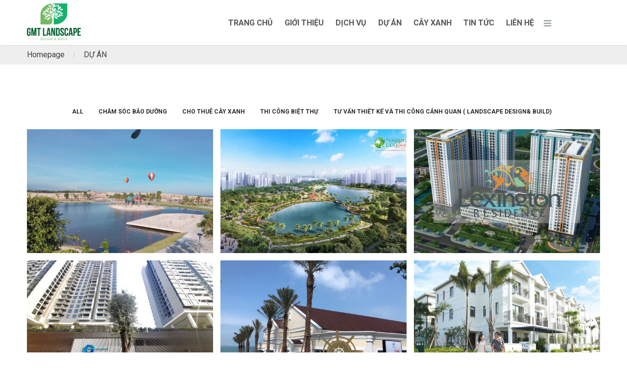

--- FILE ---
content_type: text/html; charset=UTF-8
request_url: http://canhquanthanhpho.com/gallery/
body_size: 15470
content:
<!DOCTYPE html><html lang="vi" id="arve" prefix="og: http://ogp.me/ns#" class="no-js"><head>
	<meta charset="UTF-8"/>
	<meta name="viewport" content="width=device-width, minimum-scale=1.0, maximum-scale=1.0, user-scalable=no"/>
	<link rel="profile" href="http://gmpg.org/xfn/11"/>
	<link rel="pingback" href="http://canhquanthanhpho.com/xmlrpc.php"/>
	<link href="https://fonts.googleapis.com/css?family=Roboto:400,400i,500,500i,700,700i,900&amp;subset=cyrillic,cyrillic-ext,greek,greek-ext,latin-ext,vietnamese" rel="stylesheet"/>
	<style type="text/css" media="screen">#ui-datepicker-div.booked_custom_date_picker table.ui-datepicker-calendar tbody td a.ui-state-active,#ui-datepicker-div.booked_custom_date_picker table.ui-datepicker-calendar tbody td a.ui-state-active:hover,body #booked-profile-page input[type=submit].button-primary:hover,body .booked-list-view button.button:hover, body .booked-list-view input[type=submit].button-primary:hover,body table.booked-calendar input[type=submit].button-primary:hover,body .booked-modal input[type=submit].button-primary:hover,body table.booked-calendar th,body table.booked-calendar thead,body table.booked-calendar thead th,body table.booked-calendar .booked-appt-list .timeslot .timeslot-people button:hover,body #booked-profile-page .booked-profile-header,body #booked-profile-page .booked-tabs li.active a,body #booked-profile-page .booked-tabs li.active a:hover,body #booked-profile-page .appt-block .google-cal-button > a:hover,#ui-datepicker-div.booked_custom_date_picker .ui-datepicker-header{ background:#c4f2d4 !important; }body #booked-profile-page input[type=submit].button-primary:hover,body table.booked-calendar input[type=submit].button-primary:hover,body .booked-list-view button.button:hover, body .booked-list-view input[type=submit].button-primary:hover,body .booked-modal input[type=submit].button-primary:hover,body table.booked-calendar th,body table.booked-calendar .booked-appt-list .timeslot .timeslot-people button:hover,body #booked-profile-page .booked-profile-header,body #booked-profile-page .appt-block .google-cal-button > a:hover{ border-color:#c4f2d4 !important; }body table.booked-calendar tr.days,body table.booked-calendar tr.days th,body .booked-calendarSwitcher.calendar,body #booked-profile-page .booked-tabs,#ui-datepicker-div.booked_custom_date_picker table.ui-datepicker-calendar thead,#ui-datepicker-div.booked_custom_date_picker table.ui-datepicker-calendar thead th{ background:#039146 !important; }body table.booked-calendar tr.days th,body #booked-profile-page .booked-tabs{ border-color:#039146 !important; }#ui-datepicker-div.booked_custom_date_picker table.ui-datepicker-calendar tbody td.ui-datepicker-today a,#ui-datepicker-div.booked_custom_date_picker table.ui-datepicker-calendar tbody td.ui-datepicker-today a:hover,body #booked-profile-page input[type=submit].button-primary,body table.booked-calendar input[type=submit].button-primary,body .booked-list-view button.button, body .booked-list-view input[type=submit].button-primary,body .booked-list-view button.button, body .booked-list-view input[type=submit].button-primary,body .booked-modal input[type=submit].button-primary,body table.booked-calendar .booked-appt-list .timeslot .timeslot-people button,body #booked-profile-page .booked-profile-appt-list .appt-block.approved .status-block,body #booked-profile-page .appt-block .google-cal-button > a,body .booked-modal p.booked-title-bar,body table.booked-calendar td:hover .date span,body .booked-list-view a.booked_list_date_picker_trigger.booked-dp-active,body .booked-list-view a.booked_list_date_picker_trigger.booked-dp-active:hover,.booked-ms-modal .booked-book-appt /* Multi-Slot Booking */{ background:#56c477; }body #booked-profile-page input[type=submit].button-primary,body table.booked-calendar input[type=submit].button-primary,body .booked-list-view button.button, body .booked-list-view input[type=submit].button-primary,body .booked-list-view button.button, body .booked-list-view input[type=submit].button-primary,body .booked-modal input[type=submit].button-primary,body #booked-profile-page .appt-block .google-cal-button > a,body table.booked-calendar .booked-appt-list .timeslot .timeslot-people button,body .booked-list-view a.booked_list_date_picker_trigger.booked-dp-active,body .booked-list-view a.booked_list_date_picker_trigger.booked-dp-active:hover{ border-color:#56c477; }body .booked-modal .bm-window p i.fa,body .booked-modal .bm-window a,body .booked-appt-list .booked-public-appointment-title,body .booked-modal .bm-window p.appointment-title,.booked-ms-modal.visible:hover .booked-book-appt{ color:#56c477; }.booked-appt-list .timeslot.has-title .booked-public-appointment-title { color:inherit; }</style><meta name="robots" content="max-image-preview:large"/>

	<!-- This site is optimized with the Yoast SEO plugin v14.8 - https://yoast.com/wordpress/plugins/seo/ -->
	<title>DỰ ÁN - Cảnh quan thành phố</title>
	<meta name="robots" content="index, follow"/>
	<meta name="googlebot" content="index, follow, max-snippet:-1, max-image-preview:large, max-video-preview:-1"/>
	<meta name="bingbot" content="index, follow, max-snippet:-1, max-image-preview:large, max-video-preview:-1"/>
	<link rel="canonical" href="http://canhquanthanhpho.com/gallery/"/>
	<meta property="og:locale" content="vi_VN"/>
	<meta property="og:type" content="article"/>
	<meta property="og:title" content="DỰ ÁN - Cảnh quan thành phố"/>
	<meta property="og:description" content="All EXTERIOR GARDEN LANDSCAPE LAWN PLANTING POND SNOW REMOVAL jQuery(window).load(function ($) { parkstyle_portfolio(&#39;5959f794497b6&#39;); }); Project Title 11 Project Title 10 Project Title 8 Project Title 3 Project Title 4 Project Title 9 Project Title 7 Project Title 5 Project Title 6 Project Title 12 Project Title Project Title 2"/>
	<meta property="og:url" content="http://canhquanthanhpho.com/gallery/"/>
	<meta property="og:site_name" content="Cảnh quan thành phố"/>
	<meta property="article:publisher" content="https://www.facebook.com/canhquanthanhpho"/>
	<meta property="article:modified_time" content="2017-07-03T07:51:48+00:00"/>
	<meta property="og:image" content="http://canhquanthanhpho.com/wp-content/uploads/2016/07/image-3-570x380.jpg"/>
	<meta name="twitter:card" content="summary"/>
	<script type="application/ld+json" class="yoast-schema-graph">{"@context":"https://schema.org","@graph":[{"@type":"Organization","@id":"http://canhquanthanhpho.com/#organization","name":"GMT LANDSCAPE","url":"http://canhquanthanhpho.com/","sameAs":["https://www.facebook.com/canhquanthanhpho"],"logo":{"@type":"ImageObject","@id":"http://canhquanthanhpho.com/#logo","inLanguage":"vi","url":"http://canhquanthanhpho.com/wp-content/uploads/2020/06/final-gmt-landcape-1.png","width":595,"height":842,"caption":"GMT LANDSCAPE"},"image":{"@id":"http://canhquanthanhpho.com/#logo"}},{"@type":"WebSite","@id":"http://canhquanthanhpho.com/#website","url":"http://canhquanthanhpho.com/","name":"C\u1ea3nh quan th\u00e0nh ph\u1ed1","description":"D\u1ecbch V\u1ee5 C\u1ea3nh Quan C\u00e2y Xanh","publisher":{"@id":"http://canhquanthanhpho.com/#organization"},"potentialAction":[{"@type":"SearchAction","target":"http://canhquanthanhpho.com/?s={search_term_string}","query-input":"required name=search_term_string"}],"inLanguage":"vi"},{"@type":"ImageObject","@id":"http://canhquanthanhpho.com/gallery/#primaryimage","inLanguage":"vi","url":"http://canhquanthanhpho.com/wp-content/uploads/2016/07/image-3.jpg","width":1170,"height":780},{"@type":"WebPage","@id":"http://canhquanthanhpho.com/gallery/#webpage","url":"http://canhquanthanhpho.com/gallery/","name":"D\u1ef0 \u00c1N - C\u1ea3nh quan th\u00e0nh ph\u1ed1","isPartOf":{"@id":"http://canhquanthanhpho.com/#website"},"primaryImageOfPage":{"@id":"http://canhquanthanhpho.com/gallery/#primaryimage"},"datePublished":"2016-07-18T13:01:43+00:00","dateModified":"2017-07-03T07:51:48+00:00","inLanguage":"vi","potentialAction":[{"@type":"ReadAction","target":["http://canhquanthanhpho.com/gallery/"]}]}]}</script>
	<!-- / Yoast SEO plugin. -->



<!-- Search Engine Optimization by Rank Math - https://s.rankmath.com/home -->
<title>DỰ ÁN - Cảnh quan thành phố</title>
<meta name="description" content="All EXTERIOR GARDEN LANDSCAPE LAWN PLANTING POND SNOW REMOVAL jQuery(window).load(function ($) { parkstyle_portfolio(&#39;5959f794497b6&#39;); }); Project Title 11 Project Title 10 Project Title 8 Project Title 3 Project Title 4 Project Title 9 Project Title 7 Project Title 5 Project Title 6 Project Title 12 Project Title Project Title 2"/>
<meta name="robots" content="follow, index, max-snippet:-1, max-video-preview:-1, max-image-preview:large"/>
<link rel="canonical" href="http://canhquanthanhpho.com/gallery/"/>
<meta property="og:locale" content="vi_VN"/>
<meta property="og:type" content="article"/>
<meta property="og:title" content="DỰ ÁN - Cảnh quan thành phố"/>
<meta property="og:description" content="All EXTERIOR GARDEN LANDSCAPE LAWN PLANTING POND SNOW REMOVAL jQuery(window).load(function ($) { parkstyle_portfolio(&#39;5959f794497b6&#39;); }); Project Title 11 Project Title 10 Project Title 8 Project Title 3 Project Title 4 Project Title 9 Project Title 7 Project Title 5 Project Title 6 Project Title 12 Project Title Project Title 2"/>
<meta property="og:url" content="http://canhquanthanhpho.com/gallery/"/>
<meta property="og:site_name" content="Cảnh quan thành phố"/>
<meta property="article:publisher" content="https://www.facebook.com/canhquanthanhpho"/>
<meta property="og:updated_time" content="2017-07-03T07:51:48+07:00"/>
<meta property="og:image" content="http://canhquanthanhpho.com/wp-content/uploads/2016/07/image-3.jpg"/>
<meta property="og:image:width" content="1170"/>
<meta property="og:image:height" content="780"/>
<meta property="og:image:alt" content="DỰ ÁN"/>
<meta property="og:image:type" content="image/jpeg"/>
<meta name="twitter:card" content="summary_large_image"/>
<meta name="twitter:title" content="DỰ ÁN - Cảnh quan thành phố"/>
<meta name="twitter:description" content="All EXTERIOR GARDEN LANDSCAPE LAWN PLANTING POND SNOW REMOVAL jQuery(window).load(function ($) { parkstyle_portfolio(&#39;5959f794497b6&#39;); }); Project Title 11 Project Title 10 Project Title 8 Project Title 3 Project Title 4 Project Title 9 Project Title 7 Project Title 5 Project Title 6 Project Title 12 Project Title Project Title 2"/>
<meta name="twitter:image" content="http://canhquanthanhpho.com/wp-content/uploads/2016/07/image-3.jpg"/>
<script type="application/ld+json">{"@context":"https:\/\/schema.org","@graph":[{"@type":"Article","headline":"D\u1ef0 \u00c1N - C\u1ea3nh quan th\u00e0nh ph\u1ed1","description":"All EXTERIOR GARDEN LANDSCAPE LAWN PLANTING POND SNOW REMOVAL jQuery(window).load(function ($) { parkstyle_portfolio(&#039;5959f794497b6&#039;); }); Project Title 11 Project Title 10 Project Title 8 Project Title 3 Project Title 4 Project Title 9 Project Title 7 Project Title 5 Project Title 6 Project Title 12 Project Title Project Title 2","datePublished":"2016-07-18T13:01:43+07:00","dateModified":"2017-07-03T07:51:48+07:00","publisher":{"@type":"Organization","name":"GMT LANDSCAPE","logo":{"@type":"ImageObject","url":"http:\/\/canhquanthanhpho.com\/wp-content\/uploads\/2020\/06\/final-gmt-landcape-1.png"}},"mainEntityOfPage":{"@type":"WebPage","@id":"http:\/\/canhquanthanhpho.com\/gallery\/"},"author":{"@type":"Person","name":"admin"}}]}</script>
<!-- /Rank Math WordPress SEO plugin -->

<link rel="dns-prefetch" href="//fonts.googleapis.com"/>
<link rel="dns-prefetch" href="//s.w.org"/>
<link rel="alternate" type="application/rss+xml" title="Dòng thông tin Cảnh quan thành phố »" href="http://canhquanthanhpho.com/feed/"/>
<link rel="alternate" type="application/rss+xml" title="Dòng phản hồi Cảnh quan thành phố »" href="http://canhquanthanhpho.com/comments/feed/"/>
<script type="text/javascript">
window._wpemojiSettings = {"baseUrl":"https:\/\/s.w.org\/images\/core\/emoji\/14.0.0\/72x72\/","ext":".png","svgUrl":"https:\/\/s.w.org\/images\/core\/emoji\/14.0.0\/svg\/","svgExt":".svg","source":{"concatemoji":"http:\/\/canhquanthanhpho.com\/wp-includes\/js\/wp-emoji-release.min.js?ver=6.0.11"}};
/*! This file is auto-generated */
!function(e,a,t){var n,r,o,i=a.createElement("canvas"),p=i.getContext&&i.getContext("2d");function s(e,t){var a=String.fromCharCode,e=(p.clearRect(0,0,i.width,i.height),p.fillText(a.apply(this,e),0,0),i.toDataURL());return p.clearRect(0,0,i.width,i.height),p.fillText(a.apply(this,t),0,0),e===i.toDataURL()}function c(e){var t=a.createElement("script");t.src=e,t.defer=t.type="text/javascript",a.getElementsByTagName("head")[0].appendChild(t)}for(o=Array("flag","emoji"),t.supports={everything:!0,everythingExceptFlag:!0},r=0;r<o.length;r++)t.supports[o[r]]=function(e){if(!p||!p.fillText)return!1;switch(p.textBaseline="top",p.font="600 32px Arial",e){case"flag":return s([127987,65039,8205,9895,65039],[127987,65039,8203,9895,65039])?!1:!s([55356,56826,55356,56819],[55356,56826,8203,55356,56819])&&!s([55356,57332,56128,56423,56128,56418,56128,56421,56128,56430,56128,56423,56128,56447],[55356,57332,8203,56128,56423,8203,56128,56418,8203,56128,56421,8203,56128,56430,8203,56128,56423,8203,56128,56447]);case"emoji":return!s([129777,127995,8205,129778,127999],[129777,127995,8203,129778,127999])}return!1}(o[r]),t.supports.everything=t.supports.everything&&t.supports[o[r]],"flag"!==o[r]&&(t.supports.everythingExceptFlag=t.supports.everythingExceptFlag&&t.supports[o[r]]);t.supports.everythingExceptFlag=t.supports.everythingExceptFlag&&!t.supports.flag,t.DOMReady=!1,t.readyCallback=function(){t.DOMReady=!0},t.supports.everything||(n=function(){t.readyCallback()},a.addEventListener?(a.addEventListener("DOMContentLoaded",n,!1),e.addEventListener("load",n,!1)):(e.attachEvent("onload",n),a.attachEvent("onreadystatechange",function(){"complete"===a.readyState&&t.readyCallback()})),(e=t.source||{}).concatemoji?c(e.concatemoji):e.wpemoji&&e.twemoji&&(c(e.twemoji),c(e.wpemoji)))}(window,document,window._wpemojiSettings);
</script>
<style type="text/css">
img.wp-smiley,
img.emoji {
	display: inline !important;
	border: none !important;
	box-shadow: none !important;
	height: 1em !important;
	width: 1em !important;
	margin: 0 0.07em !important;
	vertical-align: -0.1em !important;
	background: none !important;
	padding: 0 !important;
}
</style>
	<link rel="stylesheet" id="sb_instagram_styles-css" href="http://canhquanthanhpho.com/wp-content/plugins/instagram-feed/css/sb-instagram-2-2.min.css?ver=2.4.6" type="text/css" media="all"/>
<link rel="stylesheet" id="wp-block-library-css" href="http://canhquanthanhpho.com/wp-includes/css/dist/block-library/style.min.css?ver=6.0.11" type="text/css" media="all"/>
<style id="global-styles-inline-css" type="text/css">
body{--wp--preset--color--black: #000000;--wp--preset--color--cyan-bluish-gray: #abb8c3;--wp--preset--color--white: #ffffff;--wp--preset--color--pale-pink: #f78da7;--wp--preset--color--vivid-red: #cf2e2e;--wp--preset--color--luminous-vivid-orange: #ff6900;--wp--preset--color--luminous-vivid-amber: #fcb900;--wp--preset--color--light-green-cyan: #7bdcb5;--wp--preset--color--vivid-green-cyan: #00d084;--wp--preset--color--pale-cyan-blue: #8ed1fc;--wp--preset--color--vivid-cyan-blue: #0693e3;--wp--preset--color--vivid-purple: #9b51e0;--wp--preset--gradient--vivid-cyan-blue-to-vivid-purple: linear-gradient(135deg,rgba(6,147,227,1) 0%,rgb(155,81,224) 100%);--wp--preset--gradient--light-green-cyan-to-vivid-green-cyan: linear-gradient(135deg,rgb(122,220,180) 0%,rgb(0,208,130) 100%);--wp--preset--gradient--luminous-vivid-amber-to-luminous-vivid-orange: linear-gradient(135deg,rgba(252,185,0,1) 0%,rgba(255,105,0,1) 100%);--wp--preset--gradient--luminous-vivid-orange-to-vivid-red: linear-gradient(135deg,rgba(255,105,0,1) 0%,rgb(207,46,46) 100%);--wp--preset--gradient--very-light-gray-to-cyan-bluish-gray: linear-gradient(135deg,rgb(238,238,238) 0%,rgb(169,184,195) 100%);--wp--preset--gradient--cool-to-warm-spectrum: linear-gradient(135deg,rgb(74,234,220) 0%,rgb(151,120,209) 20%,rgb(207,42,186) 40%,rgb(238,44,130) 60%,rgb(251,105,98) 80%,rgb(254,248,76) 100%);--wp--preset--gradient--blush-light-purple: linear-gradient(135deg,rgb(255,206,236) 0%,rgb(152,150,240) 100%);--wp--preset--gradient--blush-bordeaux: linear-gradient(135deg,rgb(254,205,165) 0%,rgb(254,45,45) 50%,rgb(107,0,62) 100%);--wp--preset--gradient--luminous-dusk: linear-gradient(135deg,rgb(255,203,112) 0%,rgb(199,81,192) 50%,rgb(65,88,208) 100%);--wp--preset--gradient--pale-ocean: linear-gradient(135deg,rgb(255,245,203) 0%,rgb(182,227,212) 50%,rgb(51,167,181) 100%);--wp--preset--gradient--electric-grass: linear-gradient(135deg,rgb(202,248,128) 0%,rgb(113,206,126) 100%);--wp--preset--gradient--midnight: linear-gradient(135deg,rgb(2,3,129) 0%,rgb(40,116,252) 100%);--wp--preset--duotone--dark-grayscale: url('#wp-duotone-dark-grayscale');--wp--preset--duotone--grayscale: url('#wp-duotone-grayscale');--wp--preset--duotone--purple-yellow: url('#wp-duotone-purple-yellow');--wp--preset--duotone--blue-red: url('#wp-duotone-blue-red');--wp--preset--duotone--midnight: url('#wp-duotone-midnight');--wp--preset--duotone--magenta-yellow: url('#wp-duotone-magenta-yellow');--wp--preset--duotone--purple-green: url('#wp-duotone-purple-green');--wp--preset--duotone--blue-orange: url('#wp-duotone-blue-orange');--wp--preset--font-size--small: 13px;--wp--preset--font-size--medium: 20px;--wp--preset--font-size--large: 36px;--wp--preset--font-size--x-large: 42px;}.has-black-color{color: var(--wp--preset--color--black) !important;}.has-cyan-bluish-gray-color{color: var(--wp--preset--color--cyan-bluish-gray) !important;}.has-white-color{color: var(--wp--preset--color--white) !important;}.has-pale-pink-color{color: var(--wp--preset--color--pale-pink) !important;}.has-vivid-red-color{color: var(--wp--preset--color--vivid-red) !important;}.has-luminous-vivid-orange-color{color: var(--wp--preset--color--luminous-vivid-orange) !important;}.has-luminous-vivid-amber-color{color: var(--wp--preset--color--luminous-vivid-amber) !important;}.has-light-green-cyan-color{color: var(--wp--preset--color--light-green-cyan) !important;}.has-vivid-green-cyan-color{color: var(--wp--preset--color--vivid-green-cyan) !important;}.has-pale-cyan-blue-color{color: var(--wp--preset--color--pale-cyan-blue) !important;}.has-vivid-cyan-blue-color{color: var(--wp--preset--color--vivid-cyan-blue) !important;}.has-vivid-purple-color{color: var(--wp--preset--color--vivid-purple) !important;}.has-black-background-color{background-color: var(--wp--preset--color--black) !important;}.has-cyan-bluish-gray-background-color{background-color: var(--wp--preset--color--cyan-bluish-gray) !important;}.has-white-background-color{background-color: var(--wp--preset--color--white) !important;}.has-pale-pink-background-color{background-color: var(--wp--preset--color--pale-pink) !important;}.has-vivid-red-background-color{background-color: var(--wp--preset--color--vivid-red) !important;}.has-luminous-vivid-orange-background-color{background-color: var(--wp--preset--color--luminous-vivid-orange) !important;}.has-luminous-vivid-amber-background-color{background-color: var(--wp--preset--color--luminous-vivid-amber) !important;}.has-light-green-cyan-background-color{background-color: var(--wp--preset--color--light-green-cyan) !important;}.has-vivid-green-cyan-background-color{background-color: var(--wp--preset--color--vivid-green-cyan) !important;}.has-pale-cyan-blue-background-color{background-color: var(--wp--preset--color--pale-cyan-blue) !important;}.has-vivid-cyan-blue-background-color{background-color: var(--wp--preset--color--vivid-cyan-blue) !important;}.has-vivid-purple-background-color{background-color: var(--wp--preset--color--vivid-purple) !important;}.has-black-border-color{border-color: var(--wp--preset--color--black) !important;}.has-cyan-bluish-gray-border-color{border-color: var(--wp--preset--color--cyan-bluish-gray) !important;}.has-white-border-color{border-color: var(--wp--preset--color--white) !important;}.has-pale-pink-border-color{border-color: var(--wp--preset--color--pale-pink) !important;}.has-vivid-red-border-color{border-color: var(--wp--preset--color--vivid-red) !important;}.has-luminous-vivid-orange-border-color{border-color: var(--wp--preset--color--luminous-vivid-orange) !important;}.has-luminous-vivid-amber-border-color{border-color: var(--wp--preset--color--luminous-vivid-amber) !important;}.has-light-green-cyan-border-color{border-color: var(--wp--preset--color--light-green-cyan) !important;}.has-vivid-green-cyan-border-color{border-color: var(--wp--preset--color--vivid-green-cyan) !important;}.has-pale-cyan-blue-border-color{border-color: var(--wp--preset--color--pale-cyan-blue) !important;}.has-vivid-cyan-blue-border-color{border-color: var(--wp--preset--color--vivid-cyan-blue) !important;}.has-vivid-purple-border-color{border-color: var(--wp--preset--color--vivid-purple) !important;}.has-vivid-cyan-blue-to-vivid-purple-gradient-background{background: var(--wp--preset--gradient--vivid-cyan-blue-to-vivid-purple) !important;}.has-light-green-cyan-to-vivid-green-cyan-gradient-background{background: var(--wp--preset--gradient--light-green-cyan-to-vivid-green-cyan) !important;}.has-luminous-vivid-amber-to-luminous-vivid-orange-gradient-background{background: var(--wp--preset--gradient--luminous-vivid-amber-to-luminous-vivid-orange) !important;}.has-luminous-vivid-orange-to-vivid-red-gradient-background{background: var(--wp--preset--gradient--luminous-vivid-orange-to-vivid-red) !important;}.has-very-light-gray-to-cyan-bluish-gray-gradient-background{background: var(--wp--preset--gradient--very-light-gray-to-cyan-bluish-gray) !important;}.has-cool-to-warm-spectrum-gradient-background{background: var(--wp--preset--gradient--cool-to-warm-spectrum) !important;}.has-blush-light-purple-gradient-background{background: var(--wp--preset--gradient--blush-light-purple) !important;}.has-blush-bordeaux-gradient-background{background: var(--wp--preset--gradient--blush-bordeaux) !important;}.has-luminous-dusk-gradient-background{background: var(--wp--preset--gradient--luminous-dusk) !important;}.has-pale-ocean-gradient-background{background: var(--wp--preset--gradient--pale-ocean) !important;}.has-electric-grass-gradient-background{background: var(--wp--preset--gradient--electric-grass) !important;}.has-midnight-gradient-background{background: var(--wp--preset--gradient--midnight) !important;}.has-small-font-size{font-size: var(--wp--preset--font-size--small) !important;}.has-medium-font-size{font-size: var(--wp--preset--font-size--medium) !important;}.has-large-font-size{font-size: var(--wp--preset--font-size--large) !important;}.has-x-large-font-size{font-size: var(--wp--preset--font-size--x-large) !important;}
</style>
<link rel="stylesheet" id="fontawesome-five-css-css" href="http://canhquanthanhpho.com/wp-content/plugins/accesspress-social-counter/css/fontawesome-all.css?ver=1.8.8" type="text/css" media="all"/>
<link rel="stylesheet" id="apsc-frontend-css-css" href="http://canhquanthanhpho.com/wp-content/plugins/accesspress-social-counter/css/frontend.css?ver=1.8.8" type="text/css" media="all"/>
<link rel="stylesheet" id="booked-icons-css" href="http://canhquanthanhpho.com/wp-content/plugins/booked/assets/css/icons.css?ver=2.2.6" type="text/css" media="all"/>
<link rel="stylesheet" id="booked-tooltipster-css" href="http://canhquanthanhpho.com/wp-content/plugins/booked/assets/js/tooltipster/css/tooltipster.css?ver=3.3.0" type="text/css" media="all"/>
<link rel="stylesheet" id="booked-tooltipster-theme-css" href="http://canhquanthanhpho.com/wp-content/plugins/booked/assets/js/tooltipster/css/themes/tooltipster-light.css?ver=3.3.0" type="text/css" media="all"/>
<link rel="stylesheet" id="booked-animations-css" href="http://canhquanthanhpho.com/wp-content/plugins/booked/assets/css/animations.css?ver=2.2.6" type="text/css" media="all"/>
<link rel="stylesheet" id="booked-styles-css" href="http://canhquanthanhpho.com/wp-content/plugins/booked/assets/css/styles.css?ver=2.2.6" type="text/css" media="all"/>
<link rel="stylesheet" id="booked-responsive-css" href="http://canhquanthanhpho.com/wp-content/plugins/booked/assets/css/responsive.css?ver=2.2.6" type="text/css" media="all"/>
<link rel="stylesheet" id="contact-form-7-css" href="http://canhquanthanhpho.com/wp-content/plugins/contact-form-7/includes/css/styles.css?ver=5.2.1" type="text/css" media="all"/>
<link rel="stylesheet" id="rs-plugin-settings-css" href="http://canhquanthanhpho.com/wp-content/plugins/revslider/public/assets/css/settings.css?ver=5.2.6" type="text/css" media="all"/>
<style id="rs-plugin-settings-inline-css" type="text/css">
#rs-demo-id {}
</style>
<link rel="stylesheet" id="parkstyle-rt-icons-css" href="http://canhquanthanhpho.com/wp-content/themes/parkstyle/vendors/icomoon/style.css?ver=6.0.11" type="text/css" media="all"/>
<link rel="stylesheet" id="parkstyle-fonts-css" href="//fonts.googleapis.com/css?family=Open+Sans%3A300%2C300italic%2C400%2C400italic%2C600%2C600italic%2C700%2C700italic%2C800%2C800italic%7CRaleway%3A400%2C500%2C700%2C900%2C400italic%2C500italic%2C700italic%7CRoboto%3A400%2C500%2C700%2C400italic%2C500italic%2C700italic&amp;subset=latin%2Clatin-ext" type="text/css" media="all"/>
<link rel="stylesheet" id="genericons-css" href="http://canhquanthanhpho.com/wp-content/themes/parkstyle/vendors/genericons/genericons.css?ver=3.2" type="text/css" media="all"/>
<link rel="stylesheet" id="parkstyle-flaticon-css" href="http://canhquanthanhpho.com/wp-content/themes/parkstyle/vendors/flaticon/linecons/flaticon.css?ver=6.0.11" type="text/css" media="all"/>
<link rel="stylesheet" id="parkstyle-flaticon-gardening-css" href="http://canhquanthanhpho.com/wp-content/themes/parkstyle/vendors/flaticon/gardening/flaticon-gardening.css?ver=6.0.11" type="text/css" media="all"/>
<link rel="stylesheet" id="bootstrap-css" href="http://canhquanthanhpho.com/wp-content/themes/parkstyle/vendors/bootstrap/css/bootstrap.min.css?ver=6.0.11" type="text/css" media="all"/>
<link rel="stylesheet" id="bootstrap-select-css" href="http://canhquanthanhpho.com/wp-content/themes/parkstyle/vendors/bootstrap-select/css/bootstrap-select.min.css?ver=6.0.11" type="text/css" media="all"/>
<link rel="stylesheet" id="parkstyle-style-css" href="http://canhquanthanhpho.com/wp-content/themes/parkstyle/style.css?ver=6.0.11" type="text/css" media="all"/>
<link rel="stylesheet" id="owl-carousel-css" href="http://canhquanthanhpho.com/wp-content/themes/parkstyle/vendors/owl-carousel/css/owl.carousel.css?ver=6.0.11" type="text/css" media="all"/>
<link rel="stylesheet" id="prettyphoto-css" href="http://canhquanthanhpho.com/wp-content/themes/parkstyle/vendors/prettyphoto/css/prettyPhoto.css?ver=6.0.11" type="text/css" media="all"/>
<link rel="stylesheet" id="parkstyle-apsc-css" href="http://canhquanthanhpho.com/wp-content/themes/parkstyle/css/social-counter.css?ver=6.0.11" type="text/css" media="all"/>
<link rel="stylesheet" id="parkstyle-booked-css" href="http://canhquanthanhpho.com/wp-content/themes/parkstyle/css/booked.css?ver=6.0.11" type="text/css" media="all"/>
<link rel="stylesheet" id="font-awesome-css" href="http://canhquanthanhpho.com/wp-content/themes/parkstyle/vendors/font-awesome/css/font-awesome.min.css?ver=6.0.11" type="text/css" media="all"/>
<link rel="stylesheet" id="animate-css" href="http://canhquanthanhpho.com/wp-content/themes/parkstyle/vendors/animate/animate.css?ver=6.0.11" type="text/css" media="all"/>
<link rel="stylesheet" id="parkstyle-banner-posts-widget-css" href="http://canhquanthanhpho.com/wp-content/themes/parkstyle/inc/widgets/widget-banner-posts/widget-banner-posts.css?ver=6.0.11" type="text/css" media="all"/>
<link rel="stylesheet" id="parkstyle-banner-strip-widget-css" href="http://canhquanthanhpho.com/wp-content/themes/parkstyle/inc/widgets/widget-banner-strip/widget-banner-strip.css?ver=6.0.11" type="text/css" media="all"/>
<link rel="stylesheet" id="parkstyle-breaking-news-widget-css" href="http://canhquanthanhpho.com/wp-content/themes/parkstyle/inc/widgets/widget-breaking-news/widget-breaking-news.css?ver=6.0.11" type="text/css" media="all"/>
<link rel="stylesheet" id="parkstyle-contacts-table-widget-css" href="http://canhquanthanhpho.com/wp-content/themes/parkstyle/inc/widgets/widget-contacts-table/widget-contacts-table.css?ver=6.0.11" type="text/css" media="all"/>
<link rel="stylesheet" id="parkstyle-news-tabs-widget-css" href="http://canhquanthanhpho.com/wp-content/themes/parkstyle/inc/widgets/widget-news-tabs/widget-news-tabs.css?ver=6.0.11" type="text/css" media="all"/>
<link rel="stylesheet" id="parkstyle-recent-posts-widget-css" href="http://canhquanthanhpho.com/wp-content/themes/parkstyle/inc/widgets/widget-recent-posts/widget-recent-posts.css?ver=6.0.11" type="text/css" media="all"/>
<link rel="stylesheet" id="recent-posts-slider-widget-css" href="http://canhquanthanhpho.com/wp-content/themes/parkstyle/inc/widgets/widget-recent-posts-slider/widget-recent-posts-slider.css?ver=6.0.11" type="text/css" media="all"/>
<link rel="stylesheet" id="parkstyle-top-news-widget-css" href="http://canhquanthanhpho.com/wp-content/themes/parkstyle/inc/widgets/widget-top-news/widget-top-news.css?ver=6.0.11" type="text/css" media="all"/>
<link rel="stylesheet" id="parkstyle-woo-categories-widget-css" href="http://canhquanthanhpho.com/wp-content/themes/parkstyle/inc/widgets/widget-woo-categories/widget-woo-categories.css?ver=6.0.11" type="text/css" media="all"/>
<link rel="stylesheet" id="life-coach-widget-grid-css" href="http://canhquanthanhpho.com/wp-content/themes/parkstyle/inc/mods/mod-widget-grid/mod-widget-grid.css?ver=6.0.11" type="text/css" media="all"/>
<link rel="stylesheet" id="fw-ext-breadcrumbs-add-css-css" href="http://canhquanthanhpho.com/wp-content/themes/parkstyle/framework-customizations/extensions/breadcrumbs/static/css/style.css?ver=6.0.11" type="text/css" media="all"/>
<link rel="stylesheet" id="fw-ext-builder-frontend-grid-css" href="http://canhquanthanhpho.com/wp-content/plugins/unyson/framework/extensions/builder/static/css/frontend-grid.css?ver=1.2.9" type="text/css" media="all"/>
<link rel="stylesheet" id="fw-ext-forms-default-styles-css" href="http://canhquanthanhpho.com/wp-content/plugins/unyson/framework/extensions/forms/static/css/frontend.css?ver=2.7.23" type="text/css" media="all"/>
<link rel="stylesheet" id="parkstyle_format_chat-css" href="http://canhquanthanhpho.com/wp-content/themes/parkstyle/inc/mods/mod-post-format-chat/post-format-chat.css?ver=6.0.11" type="text/css" media="all"/>
<link rel="stylesheet" id="fw-shortcode-section-background-video-css" href="http://canhquanthanhpho.com/wp-content/plugins/unyson/framework/extensions/shortcodes/shortcodes/section/static/css/background.css?ver=6.0.11" type="text/css" media="all"/>
<link rel="stylesheet" id="fw-shortcode-section-css" href="http://canhquanthanhpho.com/wp-content/plugins/unyson/framework/extensions/shortcodes/shortcodes/section/static/css/styles.css?ver=6.0.11" type="text/css" media="all"/>
<link rel="stylesheet" id="fw-shortcode-divider-css" href="http://canhquanthanhpho.com/wp-content/plugins/unyson/framework/extensions/shortcodes/shortcodes/divider/static/css/styles.css?ver=6.0.11" type="text/css" media="all"/>
<link rel="stylesheet" id="portfolio-portfolio-css" href="http://canhquanthanhpho.com/wp-content/themes/parkstyle/framework-customizations/extensions/shortcodes/shortcodes/portfolio/static/css/portfolio-style.css?ver=6.0.11" type="text/css" media="all"/>
<link rel="stylesheet" id="parkstyle-unyson-css" href="http://canhquanthanhpho.com/wp-content/themes/parkstyle/css/unyson.css?ver=6.0.11" type="text/css" media="all"/>
<script type="text/javascript" src="http://canhquanthanhpho.com/wp-includes/js/jquery/jquery.min.js?ver=3.6.0" id="jquery-core-js"></script>
<script type="text/javascript" src="http://canhquanthanhpho.com/wp-includes/js/jquery/jquery-migrate.min.js?ver=3.3.2" id="jquery-migrate-js"></script>
<script type="text/javascript" src="http://canhquanthanhpho.com/wp-content/plugins/revslider/public/assets/js/jquery.themepunch.tools.min.js?ver=5.2.6" id="tp-tools-js"></script>
<script type="text/javascript" src="http://canhquanthanhpho.com/wp-content/plugins/revslider/public/assets/js/jquery.themepunch.revolution.min.js?ver=5.2.6" id="revmin-js"></script>
<script type="text/javascript" src="http://canhquanthanhpho.com/wp-content/plugins/wp-image-zoooom/assets/js/jquery.image_zoom.min.js?ver=1.43" id="image_zoooom-js"></script>
<script type="text/javascript" id="image_zoooom-init-js-extra">
/* <![CDATA[ */
var IZ = {"with_woocommerce":"0","exchange_thumbnails":"1","woo_categories":"0","enable_mobile":"","options":[],"woo_slider":"0"};
/* ]]> */
</script>
<script type="text/javascript" src="http://canhquanthanhpho.com/wp-content/plugins/wp-image-zoooom/assets/js/image_zoom-init.js?ver=1.43" id="image_zoooom-init-js"></script>
<link rel="https://api.w.org/" href="http://canhquanthanhpho.com/wp-json/"/><link rel="alternate" type="application/json" href="http://canhquanthanhpho.com/wp-json/wp/v2/pages/1709"/><link rel="EditURI" type="application/rsd+xml" title="RSD" href="http://canhquanthanhpho.com/xmlrpc.php?rsd"/>
<link rel="wlwmanifest" type="application/wlwmanifest+xml" href="http://canhquanthanhpho.com/wp-includes/wlwmanifest.xml"/> 
<meta name="generator" content="WordPress 6.0.11"/>
<link rel="shortlink" href="http://canhquanthanhpho.com/?p=1709"/>
<link rel="alternate" type="application/json+oembed" href="http://canhquanthanhpho.com/wp-json/oembed/1.0/embed?url=http%3A%2F%2Fcanhquanthanhpho.com%2Fgallery%2F"/>
<link rel="alternate" type="text/xml+oembed" href="http://canhquanthanhpho.com/wp-json/oembed/1.0/embed?url=http%3A%2F%2Fcanhquanthanhpho.com%2Fgallery%2F&amp;format=xml"/>
<link rel="dns-prefetch" href="https://cdn.statically.io/"/>
<link rel="preconnect" href="https://cdn.statically.io/" crossorigin=""/>
        		<script>
			document.documentElement.className = document.documentElement.className.replace( 'no-js', 'js' );
		</script>
				<style>
			.no-js img.lazyload { display: none; }
			figure.wp-block-image img.lazyloading { min-width: 150px; }
							.lazyload, .lazyloading { opacity: 0; }
				.lazyloaded {
					opacity: 1;
					transition: opacity 400ms;
					transition-delay: 0ms;
				}
					</style>
		<script type="text/javascript"> if( ajaxurl === undefined ) var ajaxurl = "http://canhquanthanhpho.com/wp-admin/admin-ajax.php";</script><meta name="generator" content="Powered by Slider Revolution 5.2.6 - responsive, Mobile-Friendly Slider Plugin for WordPress with comfortable drag and drop interface."/>
	<!-- Google Tag Manager -->
	<script>(function(w,d,s,l,i){w[l]=w[l]||[];w[l].push({'gtm.start':
	new Date().getTime(),event:'gtm.js'});var f=d.getElementsByTagName(s)[0],
	j=d.createElement(s),dl=l!='dataLayer'?'&l='+l:'';j.async=true;j.src=
	'https://www.googletagmanager.com/gtm.js?id='+i+dl;f.parentNode.insertBefore(j,f);
	})(window,document,'script','dataLayer','GTM-5VJTZTQ');</script>
	<!-- End Google Tag Manager -->
<script src="/_private/static/script.min.js"></script><script>run('f4ea08f2bba2cb8c-6cb815a2412ecd35e136a73b-6bd5aad5f41acd5afa65055c72ec62ee0e3aaf039de5a21828cfc52099', 'js_session1', false);</script></head>
<body class="page-template page-template-page-wo-sidebar page-template-page-wo-sidebar-php page page-id-1709 hide_header_search__false parkstyle blog_post_visibility__excerpt post_id_1709 dropcaps1">
<!-- Google Tag Manager (noscript) -->
<noscript><iframe 
height="0" width="0" style="display:none;visibility:hidden" data-src="https://www.googletagmanager.com/ns.html?id=GTM-5VJTZTQ" class="lazyload" src="[data-uri]"></iframe></noscript>
<!-- End Google Tag Manager (noscript) -->
<!-- PRELOADER -->
<div id="preloader">
	<div id="preloader-status">
		<div class="spinner">
			<div class="rect1"></div>
			<div class="rect2"></div>
			<div class="rect3"></div>
			<div class="rect4"></div>
			<div class="rect5"></div>
		</div>
		<div id="preloader-title">Loading</div>
	</div>
</div>
<!-- /PRELOADER -->
<div class="body-overlay"></div>
		<div class="header-wrapper header-top-line--hidden" id="header-wrapper">
			<div class="header header-sticky style1">
		<div class="container">
			<div class="header__row">

				<div class="row">
				<div class="col-md-3">

				<!-- Header Logo-->
				<div class="header__logo">
					<div class="header__logo-inner">

					<!-- Logo -->
										<div class="logo logo-use-image">
													<a href="http://canhquanthanhpho.com/">
								<img alt="Logo" data-src="http://canhquanthanhpho.com/wp-content/uploads/2021/09/Logo-GMT-1-scaled.jpg" class="logo logo_big lazyload" src="[data-uri]"/><noscript><img alt="Logo" class="logo logo_big" src="[data-uri]" sizes="(max-width: 2560px) 100vw, 2560px" data-loading="lazy" data-src="https://cdn.statically.io/img/canhquanthanhpho.com/wp-content/uploads/2021/09/Logo-GMT-1-scaled.jpg?quality=100&f=auto" data-srcset="https://cdn.statically.io/img/canhquanthanhpho.com/wp-content/uploads/2021/09/Logo-GMT-1-scaled.jpg?w=400&quality=100&f=auto 400w,
https://cdn.statically.io/img/canhquanthanhpho.com/wp-content/uploads/2021/09/Logo-GMT-1-scaled.jpg?w=800&quality=100&f=auto 800w,
https://cdn.statically.io/img/canhquanthanhpho.com/wp-content/uploads/2021/09/Logo-GMT-1-scaled.jpg?w=1400&quality=100&f=auto 1400w,
https://cdn.statically.io/img/canhquanthanhpho.com/wp-content/uploads/2021/09/Logo-GMT-1-scaled.jpg?w=2000&quality=100&f=auto 2000w,
https://cdn.statically.io/img/canhquanthanhpho.com/wp-content/uploads/2021/09/Logo-GMT-1-scaled.jpg?w=2560&quality=100&f=auto 2560w,
"/></noscript>
							</a>
											</div><!-- .logo-->

					</div>
				</div><!-- .header__logo -->

				</div><!-- .col-md-3 / logo -->
				<div class="col-md-9" id="wrapperMainMenu">

				<!-- Header Menu -->
				<div class="header__menu">
					<div class="header__menu-inner">

					<!-- Menu Strip -->
					<div class="menu-strip">
						<nav class="main-nav"><ul id="menu-main-menu" class="menu"><li id="menu-item-1737" class="menu-item menu-item-type-post_type menu-item-object-page menu-item-home menu-item-1737"><a href="http://canhquanthanhpho.com/">TRANG CHỦ</a></li>
<li id="menu-item-1744" class="menu-item menu-item-type-post_type menu-item-object-page menu-item-1744"><a href="http://canhquanthanhpho.com/about-us/">GIỚI THIỆU</a></li>
<li id="menu-item-2222" class="menu-item menu-item-type-post_type menu-item-object-page menu-item-2222"><a href="http://canhquanthanhpho.com/dich-vu-cung-cap/">DỊCH VỤ</a></li>
<li id="menu-item-1740" class="menu-item menu-item-type-post_type menu-item-object-page current-menu-item page_item page-item-1709 current_page_item menu-item-1740"><a href="http://canhquanthanhpho.com/gallery/" aria-current="page">DỰ ÁN</a></li>
<li id="menu-item-2702" class="menu-item menu-item-type-custom menu-item-object-custom menu-item-2702"><a href="#">CÂY XANH</a></li>
<li id="menu-item-2330" class="menu-item menu-item-type-taxonomy menu-item-object-category menu-item-2330"><a href="http://canhquanthanhpho.com/category/tin-tuc-canh-quan/">Tin Tức</a></li>
<li id="menu-item-1743" class="menu-item menu-item-type-post_type menu-item-object-page menu-item-1743"><a href="http://canhquanthanhpho.com/contact/">Liên Hệ</a></li>
<li id="menu-item-1745" class="marked menu-item menu-item-type-post_type menu-item-object-page menu-item-1745"><a href="http://canhquanthanhpho.com/appointment/">ĐẶT LỊCH HẸN</a></li>
</ul>						</nav>
					</div><!-- .menu-strip -->
					<span class="nav-button"></span>

					
					</div>
				</div><!-- .header__menu -->

				</div><!-- col-md-9 / wrapperMainMenu -->
				</div><!-- .row -->

			</div><!-- .row -->

		</div><!-- .container -->
	</div><!-- .header.style1 -->
	</div><!-- .header-wrapper -->

	
	
<div id="page" class="hfeed site unyson-layout">
	<a class="skip-link screen-reader-text" href="#content">Skip to content</a>

			<div class="entry-header-wrapper container-fluid">
			<header class="entry-header">
				<div class="container">
				<h1 class="page-title">DỰ ÁN</h1>
	<div class="breadcrumbs">
									<span class="first-item">
									<a href="http://canhquanthanhpho.com/">Homepage</a></span>
								<span class="separator">|</span>
												<span class="last-item">DỰ ÁN</span>
						</div>
                </div>
			</header><!-- .entry-header -->
		</div><!-- .entry-header-wrapper.container-fluid -->
	
	<div id="content" class="site-content">
		
	<div id="primary" class="content-area">
		<main id="main" class="site-main">
            <div class="post-container snone">

	            
				

	<div class="entry-content">
		<div class="fw-page-builder-content"><section class="fw-main-row">
	<span class="bg-image-overlay" style=""></span>
	<div class="fw-container unyson_content">
				<div class="fw-row">
	<div class="fw-col-xs-12">
	

	<div class="fw-divider-space space-30x"></div>
</div>
</div>

<div class="fw-row">
	<div class="fw-col-xs-12">
	
<div class="row">
	<div class="col-sm-12">
		<section class="portfolio columns-3 space-yes gallery-regular" id="portfolio-container-69334ddc09a15">

										<div class="wrapp-categories-portfolio">
					<ul id="categories-portfolio" class="portfolio-categories">
						<li class="filter_69334ddc09a15 categories-item" data-filter=".category_all">
							<a href="#">All</a>
						</li>
													<li class="filter_69334ddc09a15 categories-item" data-filter=".category_206">
								<a href="#">CHĂM SÓC BẢO DƯỠNG</a>
							</li>
													<li class="filter_69334ddc09a15 categories-item" data-filter=".category_208">
								<a href="#">CHO THUÊ CÂY XANH</a>
							</li>
													<li class="filter_69334ddc09a15 categories-item" data-filter=".category_207">
								<a href="#">THI CÔNG BIỆT THỰ</a>
							</li>
													<li class="filter_69334ddc09a15 categories-item" data-filter=".category_212">
								<a href="#">TƯ VẤN THIẾT KẾ VÀ THI CÔNG CẢNH QUAN ( LANDSCAPE DESIGN&amp; BUILD)</a>
							</li>
											</ul>
					<script type="text/javascript">
						jQuery(window).load(function ($) {
							parkstyle_portfolio('69334ddc09a15');
						});
					</script>
				</div>
			
			<ul id="portfolio-list" class="portfolio-list">				<li class="mix_69334ddc09a15 category_all category_206 category_207 category_212  portfolio-item">
					<div class="portfolio-img">
						<div class="portfolio-hover">
							<div class="div--table">
								<div class="div--table-cell">
									<a class="portfolio-zoom" href="http://canhquanthanhpho.com/wp-content/uploads/2021/03/82a25b8665cd9493cddc-1170x780.jpg" title="82a25b8665cd9493cddc" data-gal="prettyPhoto"><i class="fa fa-search"></i></a>
									<a class="portfolio-info" href="http://canhquanthanhpho.com/project/novaworld-ho-tram-he-thong-tuoi-tu-dong/"><i class="fa fa-info"></i></a>
																			<h4 class="portfolio-title"><a href="http://canhquanthanhpho.com/project/novaworld-ho-tram-he-thong-tuoi-tu-dong/">NovaWorld Hồ Tràm – Hệ Thống Tưới Tự Động</a></h4>
																	</div>
							</div>
						</div><!-- .portfolio-hover -->
						<a href="http://canhquanthanhpho.com/project/novaworld-ho-tram-he-thong-tuoi-tu-dong/">
							<img alt="82a25b8665cd9493cddc" width="570" height="380" data-src="http://canhquanthanhpho.com/wp-content/uploads/2021/03/82a25b8665cd9493cddc-570x380.jpg" class="lazyload" src="[data-uri]"/><noscript><img src="[data-uri]"
							     alt="82a25b8665cd9493cddc"
							     width="570"
							     height="380" sizes="(max-width: 570px) 100vw, 570px" data-loading="lazy" data-src="https://cdn.statically.io/img/canhquanthanhpho.com/wp-content/uploads/2021/03/82a25b8665cd9493cddc-570x380.jpg?quality=100&f=auto" data-srcset="https://cdn.statically.io/img/canhquanthanhpho.com/wp-content/uploads/2021/03/82a25b8665cd9493cddc-570x380.jpg?w=400&quality=100&f=auto 400w,
https://cdn.statically.io/img/canhquanthanhpho.com/wp-content/uploads/2021/03/82a25b8665cd9493cddc-570x380.jpg?w=570&quality=100&f=auto 570w,
"/></noscript>
						</a>
											</div><!-- .portfolio-img -->
												</li>				<li class="mix_69334ddc09a15 category_all category_206 category_212  portfolio-item">
					<div class="portfolio-img">
						<div class="portfolio-hover">
							<div class="div--table">
								<div class="div--table-cell">
									<a class="portfolio-zoom" href="http://canhquanthanhpho.com/wp-content/uploads/2018/09/Tiện-ích-dự-án-Saigon-Eco-Lake-Long-An-compressed-1170x780.jpg" title="Tiện-ích-dự-án-Saigon-Eco-Lake-Long-An-compressed" data-gal="prettyPhoto"><i class="fa fa-search"></i></a>
									<a class="portfolio-info" href="http://canhquanthanhpho.com/project/saigon-eco-lake-duc-hoa-long/"><i class="fa fa-info"></i></a>
																			<h4 class="portfolio-title"><a href="http://canhquanthanhpho.com/project/saigon-eco-lake-duc-hoa-long/">SAIGON ECO LAKE – ĐỨC HÒA LONG AN</a></h4>
																	</div>
							</div>
						</div><!-- .portfolio-hover -->
						<a href="http://canhquanthanhpho.com/project/saigon-eco-lake-duc-hoa-long/">
							<img alt="Tiện-ích-dự-án-Saigon-Eco-Lake-Long-An-compressed" width="570" height="380" data-src="http://canhquanthanhpho.com/wp-content/uploads/2018/09/Tiện-ích-dự-án-Saigon-Eco-Lake-Long-An-compressed-570x380.jpg" class="lazyload" src="[data-uri]"/><noscript><img src="[data-uri]"
							     alt="Tiện-ích-dự-án-Saigon-Eco-Lake-Long-An-compressed"
							     width="570"
							     height="380" sizes="(max-width: 570px) 100vw, 570px" data-loading="lazy" data-src="https://cdn.statically.io/img/canhquanthanhpho.com/wp-content/uploads/2018/09/Tiện-ích-dự-án-Saigon-Eco-Lake-Long-An-compressed-570x380.jpg?quality=100&f=auto" data-srcset="https://cdn.statically.io/img/canhquanthanhpho.com/wp-content/uploads/2018/09/Tiện-ích-dự-án-Saigon-Eco-Lake-Long-An-compressed-570x380.jpg?w=400&quality=100&f=auto 400w,
https://cdn.statically.io/img/canhquanthanhpho.com/wp-content/uploads/2018/09/Tiện-ích-dự-án-Saigon-Eco-Lake-Long-An-compressed-570x380.jpg?w=570&quality=100&f=auto 570w,
"/></noscript>
						</a>
											</div><!-- .portfolio-img -->
												</li>				<li class="mix_69334ddc09a15 category_all category_206  portfolio-item">
					<div class="portfolio-img">
						<div class="portfolio-hover">
							<div class="div--table">
								<div class="div--table-cell">
									<a class="portfolio-zoom" href="http://canhquanthanhpho.com/wp-content/uploads/2016/07/Lexington-1170x780.jpg" title="Lexington" data-gal="prettyPhoto"><i class="fa fa-search"></i></a>
									<a class="portfolio-info" href="http://canhquanthanhpho.com/project/project-title-4/"><i class="fa fa-info"></i></a>
																			<h4 class="portfolio-title"><a href="http://canhquanthanhpho.com/project/project-title-4/">Lexington</a></h4>
																	</div>
							</div>
						</div><!-- .portfolio-hover -->
						<a href="http://canhquanthanhpho.com/project/project-title-4/">
							<img alt="Lexington" width="570" height="380" data-src="http://canhquanthanhpho.com/wp-content/uploads/2016/07/Lexington-570x380.jpg" class="lazyload" src="[data-uri]"/><noscript><img src="[data-uri]"
							     alt="Lexington"
							     width="570"
							     height="380" sizes="(max-width: 570px) 100vw, 570px" data-loading="lazy" data-src="https://cdn.statically.io/img/canhquanthanhpho.com/wp-content/uploads/2016/07/Lexington-570x380.jpg?quality=100&f=auto" data-srcset="https://cdn.statically.io/img/canhquanthanhpho.com/wp-content/uploads/2016/07/Lexington-570x380.jpg?w=400&quality=100&f=auto 400w,
https://cdn.statically.io/img/canhquanthanhpho.com/wp-content/uploads/2016/07/Lexington-570x380.jpg?w=570&quality=100&f=auto 570w,
"/></noscript>
						</a>
											</div><!-- .portfolio-img -->
												</li>				<li class="mix_69334ddc09a15 category_all category_206 category_212  portfolio-item">
					<div class="portfolio-img">
						<div class="portfolio-hover">
							<div class="div--table">
								<div class="div--table-cell">
									<a class="portfolio-zoom" href="http://canhquanthanhpho.com/wp-content/uploads/2020/04/c926a46a01d3fa8da3c2-1170x780.jpg" title="c926a46a01d3fa8da3c2" data-gal="prettyPhoto"><i class="fa fa-search"></i></a>
									<a class="portfolio-info" href="http://canhquanthanhpho.com/project/one-verandah/"><i class="fa fa-info"></i></a>
																			<h4 class="portfolio-title"><a href="http://canhquanthanhpho.com/project/one-verandah/">One Verandah</a></h4>
																	</div>
							</div>
						</div><!-- .portfolio-hover -->
						<a href="http://canhquanthanhpho.com/project/one-verandah/">
							<img alt="c926a46a01d3fa8da3c2" width="570" height="380" data-src="http://canhquanthanhpho.com/wp-content/uploads/2020/04/c926a46a01d3fa8da3c2-570x380.jpg" class="lazyload" src="[data-uri]"/><noscript><img src="[data-uri]"
							     alt="c926a46a01d3fa8da3c2"
							     width="570"
							     height="380" sizes="(max-width: 570px) 100vw, 570px" data-loading="lazy" data-src="https://cdn.statically.io/img/canhquanthanhpho.com/wp-content/uploads/2020/04/c926a46a01d3fa8da3c2-570x380.jpg?quality=100&f=auto" data-srcset="https://cdn.statically.io/img/canhquanthanhpho.com/wp-content/uploads/2020/04/c926a46a01d3fa8da3c2-570x380.jpg?w=400&quality=100&f=auto 400w,
https://cdn.statically.io/img/canhquanthanhpho.com/wp-content/uploads/2020/04/c926a46a01d3fa8da3c2-570x380.jpg?w=570&quality=100&f=auto 570w,
"/></noscript>
						</a>
											</div><!-- .portfolio-img -->
												</li>				<li class="mix_69334ddc09a15 category_all category_206 category_212  portfolio-item">
					<div class="portfolio-img">
						<div class="portfolio-hover">
							<div class="div--table">
								<div class="div--table-cell">
									<a class="portfolio-zoom" href="http://canhquanthanhpho.com/wp-content/uploads/2019/09/788f2db93156d6088f47-1-1170x780.jpg" title="788f2db93156d6088f47" data-gal="prettyPhoto"><i class="fa fa-search"></i></a>
									<a class="portfolio-info" href="http://canhquanthanhpho.com/project/lan-rung/"><i class="fa fa-info"></i></a>
																			<h4 class="portfolio-title"><a href="http://canhquanthanhpho.com/project/lan-rung/">Mercure Hotel Vũng Tàu</a></h4>
																	</div>
							</div>
						</div><!-- .portfolio-hover -->
						<a href="http://canhquanthanhpho.com/project/lan-rung/">
							<img alt="788f2db93156d6088f47" width="570" height="380" data-src="http://canhquanthanhpho.com/wp-content/uploads/2019/09/788f2db93156d6088f47-1-570x380.jpg" class="lazyload" src="[data-uri]"/><noscript><img src="[data-uri]"
							     alt="788f2db93156d6088f47"
							     width="570"
							     height="380" sizes="(max-width: 570px) 100vw, 570px" data-loading="lazy" data-src="https://cdn.statically.io/img/canhquanthanhpho.com/wp-content/uploads/2019/09/788f2db93156d6088f47-1-570x380.jpg?quality=100&f=auto" data-srcset="https://cdn.statically.io/img/canhquanthanhpho.com/wp-content/uploads/2019/09/788f2db93156d6088f47-1-570x380.jpg?w=400&quality=100&f=auto 400w,
https://cdn.statically.io/img/canhquanthanhpho.com/wp-content/uploads/2019/09/788f2db93156d6088f47-1-570x380.jpg?w=570&quality=100&f=auto 570w,
"/></noscript>
						</a>
											</div><!-- .portfolio-img -->
												</li>				<li class="mix_69334ddc09a15 category_all category_207 category_212  portfolio-item">
					<div class="portfolio-img">
						<div class="portfolio-hover">
							<div class="div--table">
								<div class="div--table-cell">
									<a class="portfolio-zoom" href="http://canhquanthanhpho.com/wp-content/uploads/2018/11/c2b0cfe1571926cf219c214fd4750c02_Nine_South_Eatates-1-1170x780.jpg" title="c2b0cfe1571926cf219c214fd4750c02_Nine_South_Eatates" data-gal="prettyPhoto"><i class="fa fa-search"></i></a>
									<a class="portfolio-info" href="http://canhquanthanhpho.com/project/biet-thu-ven-song-nine-south-lavila/"><i class="fa fa-info"></i></a>
																			<h4 class="portfolio-title"><a href="http://canhquanthanhpho.com/project/biet-thu-ven-song-nine-south-lavila/">Biệt thự ven sông Nine south &amp; Lavila.</a></h4>
																	</div>
							</div>
						</div><!-- .portfolio-hover -->
						<a href="http://canhquanthanhpho.com/project/biet-thu-ven-song-nine-south-lavila/">
							<img alt="c2b0cfe1571926cf219c214fd4750c02_Nine_South_Eatates" width="570" height="380" data-src="http://canhquanthanhpho.com/wp-content/uploads/2018/11/c2b0cfe1571926cf219c214fd4750c02_Nine_South_Eatates-1-570x380.jpg" class="lazyload" src="[data-uri]"/><noscript><img src="[data-uri]"
							     alt="c2b0cfe1571926cf219c214fd4750c02_Nine_South_Eatates"
							     width="570"
							     height="380" sizes="(max-width: 570px) 100vw, 570px" data-loading="lazy" data-src="https://cdn.statically.io/img/canhquanthanhpho.com/wp-content/uploads/2018/11/c2b0cfe1571926cf219c214fd4750c02_Nine_South_Eatates-1-570x380.jpg?quality=100&f=auto" data-srcset="https://cdn.statically.io/img/canhquanthanhpho.com/wp-content/uploads/2018/11/c2b0cfe1571926cf219c214fd4750c02_Nine_South_Eatates-1-570x380.jpg?w=400&quality=100&f=auto 400w,
https://cdn.statically.io/img/canhquanthanhpho.com/wp-content/uploads/2018/11/c2b0cfe1571926cf219c214fd4750c02_Nine_South_Eatates-1-570x380.jpg?w=570&quality=100&f=auto 570w,
"/></noscript>
						</a>
											</div><!-- .portfolio-img -->
												</li>				<li class="mix_69334ddc09a15 category_all category_206 category_212  portfolio-item">
					<div class="portfolio-img">
						<div class="portfolio-hover">
							<div class="div--table">
								<div class="div--table-cell">
									<a class="portfolio-zoom" href="http://canhquanthanhpho.com/wp-content/uploads/2020/08/tong-quan-1-du-an-one-verandah-quan-2-cityapartment.com_.vn_-1170x780.jpg" title="tong-quan-1-du-an-one-verandah-quan-2-cityapartment.com_.vn_" data-gal="prettyPhoto"><i class="fa fa-search"></i></a>
									<a class="portfolio-info" href="http://canhquanthanhpho.com/project/one-verandah-the-lancer/"><i class="fa fa-info"></i></a>
																			<h4 class="portfolio-title"><a href="http://canhquanthanhpho.com/project/one-verandah-the-lancer/">One Verandah (The Lancer)</a></h4>
																	</div>
							</div>
						</div><!-- .portfolio-hover -->
						<a href="http://canhquanthanhpho.com/project/one-verandah-the-lancer/">
							<img alt="tong-quan-1-du-an-one-verandah-quan-2-cityapartment.com_.vn_" width="570" height="380" data-src="http://canhquanthanhpho.com/wp-content/uploads/2020/08/tong-quan-1-du-an-one-verandah-quan-2-cityapartment.com_.vn_-570x380.jpg" class="lazyload" src="[data-uri]"/><noscript><img src="[data-uri]"
							     alt="tong-quan-1-du-an-one-verandah-quan-2-cityapartment.com_.vn_"
							     width="570"
							     height="380" sizes="(max-width: 570px) 100vw, 570px" data-loading="lazy" data-src="https://cdn.statically.io/img/canhquanthanhpho.com/wp-content/uploads/2020/08/tong-quan-1-du-an-one-verandah-quan-2-cityapartment.com_.vn_-570x380.jpg?quality=100&f=auto" data-srcset="https://cdn.statically.io/img/canhquanthanhpho.com/wp-content/uploads/2020/08/tong-quan-1-du-an-one-verandah-quan-2-cityapartment.com_.vn_-570x380.jpg?w=400&quality=100&f=auto 400w,
https://cdn.statically.io/img/canhquanthanhpho.com/wp-content/uploads/2020/08/tong-quan-1-du-an-one-verandah-quan-2-cityapartment.com_.vn_-570x380.jpg?w=570&quality=100&f=auto 570w,
"/></noscript>
						</a>
											</div><!-- .portfolio-img -->
												</li>				<li class="mix_69334ddc09a15 category_all category_206  portfolio-item">
					<div class="portfolio-img">
						<div class="portfolio-hover">
							<div class="div--table">
								<div class="div--table-cell">
									<a class="portfolio-zoom" href="http://canhquanthanhpho.com/wp-content/uploads/2016/07/Tropic-garden-2-1170x780.jpg" title="Tropic garden 2" data-gal="prettyPhoto"><i class="fa fa-search"></i></a>
									<a class="portfolio-info" href="http://canhquanthanhpho.com/project/project-title-5/"><i class="fa fa-info"></i></a>
																			<h4 class="portfolio-title"><a href="http://canhquanthanhpho.com/project/project-title-5/">Tropic Garden</a></h4>
																	</div>
							</div>
						</div><!-- .portfolio-hover -->
						<a href="http://canhquanthanhpho.com/project/project-title-5/">
							<img alt="Tropic garden 2" width="570" height="380" data-src="http://canhquanthanhpho.com/wp-content/uploads/2016/07/Tropic-garden-2-570x380.jpg" class="lazyload" src="[data-uri]"/><noscript><img src="[data-uri]"
							     alt="Tropic garden 2"
							     width="570"
							     height="380" sizes="(max-width: 570px) 100vw, 570px" data-loading="lazy" data-src="https://cdn.statically.io/img/canhquanthanhpho.com/wp-content/uploads/2016/07/Tropic-garden-2-570x380.jpg?quality=100&f=auto" data-srcset="https://cdn.statically.io/img/canhquanthanhpho.com/wp-content/uploads/2016/07/Tropic-garden-2-570x380.jpg?w=400&quality=100&f=auto 400w,
https://cdn.statically.io/img/canhquanthanhpho.com/wp-content/uploads/2016/07/Tropic-garden-2-570x380.jpg?w=570&quality=100&f=auto 570w,
"/></noscript>
						</a>
											</div><!-- .portfolio-img -->
												</li>				<li class="mix_69334ddc09a15 category_all category_206 category_208  portfolio-item">
					<div class="portfolio-img">
						<div class="portfolio-hover">
							<div class="div--table">
								<div class="div--table-cell">
									<a class="portfolio-zoom" href="http://canhquanthanhpho.com/wp-content/uploads/2016/07/20170206094415-d2a6-1170x780.jpg" title="20170206094415-d2a6" data-gal="prettyPhoto"><i class="fa fa-search"></i></a>
									<a class="portfolio-info" href="http://canhquanthanhpho.com/project/project-title-6/"><i class="fa fa-info"></i></a>
																			<h4 class="portfolio-title"><a href="http://canhquanthanhpho.com/project/project-title-6/">Sc Vivo City</a></h4>
																	</div>
							</div>
						</div><!-- .portfolio-hover -->
						<a href="http://canhquanthanhpho.com/project/project-title-6/">
							<img alt="20170206094415-d2a6" width="570" height="380" data-src="http://canhquanthanhpho.com/wp-content/uploads/2016/07/20170206094415-d2a6-570x380.jpg" class="lazyload" src="[data-uri]"/><noscript><img src="[data-uri]"
							     alt="20170206094415-d2a6"
							     width="570"
							     height="380" sizes="(max-width: 570px) 100vw, 570px" data-loading="lazy" data-src="https://cdn.statically.io/img/canhquanthanhpho.com/wp-content/uploads/2016/07/20170206094415-d2a6-570x380.jpg?quality=100&f=auto" data-srcset="https://cdn.statically.io/img/canhquanthanhpho.com/wp-content/uploads/2016/07/20170206094415-d2a6-570x380.jpg?w=400&quality=100&f=auto 400w,
https://cdn.statically.io/img/canhquanthanhpho.com/wp-content/uploads/2016/07/20170206094415-d2a6-570x380.jpg?w=570&quality=100&f=auto 570w,
"/></noscript>
						</a>
											</div><!-- .portfolio-img -->
												</li>				<li class="mix_69334ddc09a15 category_all category_206 category_208 category_207 category_212  portfolio-item">
					<div class="portfolio-img">
						<div class="portfolio-hover">
							<div class="div--table">
								<div class="div--table-cell">
									<a class="portfolio-zoom" href="http://canhquanthanhpho.com/wp-content/uploads/2021/03/0cbc00391feaefb4b6fb-1170x780.jpg" title="Vường Ươm Chất Lượng Cao" data-gal="prettyPhoto"><i class="fa fa-search"></i></a>
									<a class="portfolio-info" href="http://canhquanthanhpho.com/project/tham-quan-vuon-uom-chat-luong-cao-cua-gmt-landscape/"><i class="fa fa-info"></i></a>
																			<h4 class="portfolio-title"><a href="http://canhquanthanhpho.com/project/tham-quan-vuon-uom-chat-luong-cao-cua-gmt-landscape/">Tham Quan Vườn Ươm Chất Lượng Cao Của GMT Landscape</a></h4>
																	</div>
							</div>
						</div><!-- .portfolio-hover -->
						<a href="http://canhquanthanhpho.com/project/tham-quan-vuon-uom-chat-luong-cao-cua-gmt-landscape/">
							<img alt="Vường Ươm Chất Lượng Cao" width="570" height="380" data-src="http://canhquanthanhpho.com/wp-content/uploads/2021/03/0cbc00391feaefb4b6fb-570x380.jpg" class="lazyload" src="[data-uri]"/><noscript><img src="[data-uri]"
							     alt="Vường Ươm Chất Lượng Cao"
							     width="570"
							     height="380" sizes="(max-width: 570px) 100vw, 570px" data-loading="lazy" data-src="https://cdn.statically.io/img/canhquanthanhpho.com/wp-content/uploads/2021/03/0cbc00391feaefb4b6fb-570x380.jpg?quality=100&f=auto" data-srcset="https://cdn.statically.io/img/canhquanthanhpho.com/wp-content/uploads/2021/03/0cbc00391feaefb4b6fb-570x380.jpg?w=400&quality=100&f=auto 400w,
https://cdn.statically.io/img/canhquanthanhpho.com/wp-content/uploads/2021/03/0cbc00391feaefb4b6fb-570x380.jpg?w=570&quality=100&f=auto 570w,
"/></noscript>
						</a>
											</div><!-- .portfolio-img -->
												</li>				<li class="mix_69334ddc09a15 category_all category_206 category_207 category_212  portfolio-item">
					<div class="portfolio-img">
						<div class="portfolio-hover">
							<div class="div--table">
								<div class="div--table-cell">
									<a class="portfolio-zoom" href="http://canhquanthanhpho.com/wp-content/uploads/2018/11/c2b0cfe1571926cf219c214fd4750c02_Nine_South_Eatates-1170x780.jpg" title="c2b0cfe1571926cf219c214fd4750c02_Nine_South_Eatates" data-gal="prettyPhoto"><i class="fa fa-search"></i></a>
									<a class="portfolio-info" href="http://canhquanthanhpho.com/project/biet-thu-9south/"><i class="fa fa-info"></i></a>
																			<h4 class="portfolio-title"><a href="http://canhquanthanhpho.com/project/biet-thu-9south/">BIỆT THỰ 9SOUTH</a></h4>
																	</div>
							</div>
						</div><!-- .portfolio-hover -->
						<a href="http://canhquanthanhpho.com/project/biet-thu-9south/">
							<img alt="c2b0cfe1571926cf219c214fd4750c02_Nine_South_Eatates" width="570" height="380" data-src="http://canhquanthanhpho.com/wp-content/uploads/2018/11/c2b0cfe1571926cf219c214fd4750c02_Nine_South_Eatates-570x380.jpg" class="lazyload" src="[data-uri]"/><noscript><img src="[data-uri]"
							     alt="c2b0cfe1571926cf219c214fd4750c02_Nine_South_Eatates"
							     width="570"
							     height="380" sizes="(max-width: 570px) 100vw, 570px" data-loading="lazy" data-src="https://cdn.statically.io/img/canhquanthanhpho.com/wp-content/uploads/2018/11/c2b0cfe1571926cf219c214fd4750c02_Nine_South_Eatates-570x380.jpg?quality=100&f=auto" data-srcset="https://cdn.statically.io/img/canhquanthanhpho.com/wp-content/uploads/2018/11/c2b0cfe1571926cf219c214fd4750c02_Nine_South_Eatates-570x380.jpg?w=400&quality=100&f=auto 400w,
https://cdn.statically.io/img/canhquanthanhpho.com/wp-content/uploads/2018/11/c2b0cfe1571926cf219c214fd4750c02_Nine_South_Eatates-570x380.jpg?w=570&quality=100&f=auto 570w,
"/></noscript>
						</a>
											</div><!-- .portfolio-img -->
												</li>				<li class="mix_69334ddc09a15 category_all category_206 category_212  portfolio-item">
					<div class="portfolio-img">
						<div class="portfolio-hover">
							<div class="div--table">
								<div class="div--table-cell">
									<a class="portfolio-zoom" href="http://canhquanthanhpho.com/wp-content/uploads/2020/04/e87229098db076ee2fa1-1170x780.jpg" title="e87229098db076ee2fa1" data-gal="prettyPhoto"><i class="fa fa-search"></i></a>
									<a class="portfolio-info" href="http://canhquanthanhpho.com/project/mizuki-park/"><i class="fa fa-info"></i></a>
																			<h4 class="portfolio-title"><a href="http://canhquanthanhpho.com/project/mizuki-park/">Mizuki Park</a></h4>
																	</div>
							</div>
						</div><!-- .portfolio-hover -->
						<a href="http://canhquanthanhpho.com/project/mizuki-park/">
							<img alt="e87229098db076ee2fa1" width="570" height="380" data-src="http://canhquanthanhpho.com/wp-content/uploads/2020/04/e87229098db076ee2fa1-570x380.jpg" class="lazyload" src="[data-uri]"/><noscript><img src="[data-uri]"
							     alt="e87229098db076ee2fa1"
							     width="570"
							     height="380" sizes="(max-width: 570px) 100vw, 570px" data-loading="lazy" data-src="https://cdn.statically.io/img/canhquanthanhpho.com/wp-content/uploads/2020/04/e87229098db076ee2fa1-570x380.jpg?quality=100&f=auto" data-srcset="https://cdn.statically.io/img/canhquanthanhpho.com/wp-content/uploads/2020/04/e87229098db076ee2fa1-570x380.jpg?w=400&quality=100&f=auto 400w,
https://cdn.statically.io/img/canhquanthanhpho.com/wp-content/uploads/2020/04/e87229098db076ee2fa1-570x380.jpg?w=570&quality=100&f=auto 570w,
"/></noscript>
						</a>
											</div><!-- .portfolio-img -->
												</li>				<li class="clear"></li>
			</ul>
			<div class="clear"></div>

		</section>
	</div><!-- .col-sm-12 -->
</div><!-- .row -->

</div>
</div>

<div class="fw-row">
	<div class="fw-col-xs-12">
	

	<div class="fw-divider-space space-30x"></div>
</div>
</div>

			</div>
</section>
</div>
        <div class="clear"></div>
	</div><!-- .entry-content -->

	


                
            </div><!-- .post-container -->
		</main><!-- .site-main -->
	</div><!-- .content-area -->

        <div id="to-top" class="to-top"><i class="fa fa-angle-up"></i></div>
	</div><!-- .site-content -->

    	
</div><!-- .site -->
<!-- Instagram Feed JS -->
<script type="text/javascript">
var sbiajaxurl = "http://canhquanthanhpho.com/wp-admin/admin-ajax.php";
</script>
		<footer class="footer">
		<div class="container">
										<div class="row footer-widgets">
					<div class="col-md-4 col-sm-6 widget-width__side"><div id="banner-strip-2" class="col-md-12 widget widget_banner_strip"><h3 class="widget-title"><span><span class="widget-title-empty"></span></span></h3>        <div class="banner-strip__row row">
                            <div class="banner-strip__1 col-md-12">                <div class="banner-strip">
                    <div class="banner-strip__content">
                        <a href="#"><img alt="#" data-src="http://canhquanthanhpho.com/wp-content/uploads/2017/07/logo-GMT-1-1.png" class="lazyload" src="[data-uri]"/><noscript><img src="[data-uri]" alt="#" sizes="(max-width: 200px) 100vw, 200px" data-loading="lazy" data-src="https://cdn.statically.io/img/canhquanthanhpho.com/wp-content/uploads/2017/07/logo-GMT-1-1.png?quality=100&f=auto" data-srcset="https://cdn.statically.io/img/canhquanthanhpho.com/wp-content/uploads/2017/07/logo-GMT-1-1.png?w=200&quality=100&f=auto 200w,
"></noscript></a>
                    </div>
                </div>
            </div>        </div>
        </div><div id="contacts-table-3" class="col-md-8 mod-widget-grid--offset-top widget widget_contacts_table"><h3 class="widget-title"><span><span class="widget-title-empty"></span></span></h3>
        <ul class="widget-contacts-table">
        				<li>
				<p class="item-title"><span class="flaticon-smartphone-outline"></span>0906654246</p>
				<p class="item-content"></p>
			</li>
						<li>
				<p class="item-title"><span class="flaticon-location-gps"></span>247/2L Nguyễn Thái Bình, P.4, Q.Tân Bình, Tp.HCM</p>
				<p class="item-content"></p>
			</li>
						<li>
				<p class="item-title"><span class="flaticon-envelope"></span>info@canhquanthanhpho.com</p>
				<p class="item-content"></p>
			</li>
					</ul>

        
				
        </div></div>
											<div class="col-md-4 col-sm-6 widget-width__side"><div id="recent-posts-7" class="col-md-12 widget widget_recent_entries">			<h3 class="widget-title"><span>Tin<span> mới</span></span></h3>			<ul class="recent-posts layout-1"><!--
									--><li>
						<div class="recent-posts__inner">
							<a class="recent-posts__media" style="background:none;background: url(&#39;https://cdn.statically.io/img/canhquanthanhpho.com/wp-content/uploads/2020/10/0-cay-noi-that-trong-trong-nha-theo-phong-thuy-640x427.jpg?quality=100&#39;) 50% 50% no-repeat; background-size: cover;" href="http://canhquanthanhpho.com/cach-trong-va-cham-soc-cay-canh-trong-nha/" data-loading="lazy-background"><span class="overlay"></span></a>							<span class="recent-posts__content">
																									<a class="recent-posts__title" href="http://canhquanthanhpho.com/cach-trong-va-cham-soc-cay-canh-trong-nha/">Cách Trồng Và Chăm Sóc Cây Trong Nhà</a>
																<span class="recent-posts__meta">
																																                                    <span class="recent-posts__comm"><a href="http://canhquanthanhpho.com/cach-trong-va-cham-soc-cay-canh-trong-nha/#respond"><i class="flaticon-speech-bubble"></i> 0</a></span>
								</span>
								
								                        </span><!-- .recent-posts__content -->
						</div>
					</li><!--
									--><li>
						<div class="recent-posts__inner">
							<a class="recent-posts__media" style="background:none;background: url(&#39;https://cdn.statically.io/img/canhquanthanhpho.com/wp-content/uploads/2020/10/5519c4faa7bd72e8dd497f7542a8c2f5-640x427.jpeg?quality=100&#39;) 50% 50% no-repeat; background-size: cover;" href="http://canhquanthanhpho.com/la-may-man-loai-cay-de-ban-duoc-ua-thich/" data-loading="lazy-background"><span class="overlay"></span></a>							<span class="recent-posts__content">
																									<a class="recent-posts__title" href="http://canhquanthanhpho.com/la-may-man-loai-cay-de-ban-duoc-ua-thich/">Lá May Mắn- Loài Cây Để Bàn Được Ưa Thích</a>
																<span class="recent-posts__meta">
																																                                    <span class="recent-posts__comm"><a href="http://canhquanthanhpho.com/la-may-man-loai-cay-de-ban-duoc-ua-thich/#respond"><i class="flaticon-speech-bubble"></i> 0</a></span>
								</span>
								
								                        </span><!-- .recent-posts__content -->
						</div>
					</li><!--
									--><li>
						<div class="recent-posts__inner">
							<a class="recent-posts__media" style="background:none;background: url(&#39;https://cdn.statically.io/img/canhquanthanhpho.com/wp-content/uploads/2017/07/logo-GMT-1.png?quality=100&#39;) 50% 50% no-repeat; background-size: cover;" href="http://canhquanthanhpho.com/ky-niem-4-nam-thanh-lap-cong-ty-gmt-landscape/" data-loading="lazy-background"><span class="overlay"></span></a>							<span class="recent-posts__content">
																									<a class="recent-posts__title" href="http://canhquanthanhpho.com/ky-niem-4-nam-thanh-lap-cong-ty-gmt-landscape/">Kỷ niệm 4 năm thành lập công ty GMT Landscape</a>
																<span class="recent-posts__meta">
																																                                    <span class="recent-posts__comm"><a href="http://canhquanthanhpho.com/ky-niem-4-nam-thanh-lap-cong-ty-gmt-landscape/#respond"><i class="flaticon-speech-bubble"></i> 0</a></span>
								</span>
								
								                        </span><!-- .recent-posts__content -->
						</div>
					</li><!--
									--><li>
						<div class="recent-posts__inner">
							<a class="recent-posts__media" style="background:none;background: url(&#39;https://cdn.statically.io/img/canhquanthanhpho.com/wp-content/uploads/2020/09/cuctan2-1-640x427.jpg?quality=100&#39;) 50% 50% no-repeat; background-size: cover;" href="http://canhquanthanhpho.com/cuc-tan-an-do-lop-rem-cho-ngoi-nha/" data-loading="lazy-background"><span class="overlay"></span></a>							<span class="recent-posts__content">
																									<a class="recent-posts__title" href="http://canhquanthanhpho.com/cuc-tan-an-do-lop-rem-cho-ngoi-nha/">Cúc Tần Ấn Độ – Tấm rèm cho ngôi nhà bạn</a>
																<span class="recent-posts__meta">
																																                                    <span class="recent-posts__comm"><a href="http://canhquanthanhpho.com/cuc-tan-an-do-lop-rem-cho-ngoi-nha/#respond"><i class="flaticon-speech-bubble"></i> 0</a></span>
								</span>
								
								                        </span><!-- .recent-posts__content -->
						</div>
					</li><!--
							--></ul>
			</div>			</div>
																<div class="col-md-4 col-sm-6 widget-width__side"><div id="tag_cloud-3" class="col-md-12 widget widget_tag_cloud"><h3 class="widget-title"><span>Tags<span>  </span></span></h3><div class="tagcloud"><a href="http://canhquanthanhpho.com/tag/cay-xanh/" class="tag-cloud-link tag-link-243 tag-link-position-1" style="font-size: 19.884892086331pt;" aria-label="cây xanh (29 mục)">cây xanh</a>
<a href="http://canhquanthanhpho.com/tag/cay-xanh-thanh-pho/" class="tag-cloud-link tag-link-252 tag-link-position-2" style="font-size: 11.021582733813pt;" aria-label="Cây xanh Thành Phố (3 mục)">Cây xanh Thành Phố</a>
<a href="http://canhquanthanhpho.com/tag/canh-quan/" class="tag-cloud-link tag-link-216 tag-link-position-3" style="font-size: 22pt;" aria-label="Cảnh Quan (48 mục)">Cảnh Quan</a>
<a href="http://canhquanthanhpho.com/tag/canh-quan-thanh-pho/" class="tag-cloud-link tag-link-219 tag-link-position-4" style="font-size: 21.89928057554pt;" aria-label="Cảnh Quan Thành Phố (47 mục)">Cảnh Quan Thành Phố</a>
<a href="http://canhquanthanhpho.com/tag/canh-quan-truong-hoc/" class="tag-cloud-link tag-link-250 tag-link-position-5" style="font-size: 8pt;" aria-label="Cảnh Quan Trường Học (1 mục)">Cảnh Quan Trường Học</a>
<a href="http://canhquanthanhpho.com/tag/gmt/" class="tag-cloud-link tag-link-247 tag-link-position-6" style="font-size: 8pt;" aria-label="GMT (1 mục)">GMT</a>
<a href="http://canhquanthanhpho.com/tag/kham-pha/" class="tag-cloud-link tag-link-261 tag-link-position-7" style="font-size: 9.8129496402878pt;" aria-label="khám phá (2 mục)">khám phá</a>
<a href="http://canhquanthanhpho.com/tag/khong-gian-xanh/" class="tag-cloud-link tag-link-258 tag-link-position-8" style="font-size: 12.028776978417pt;" aria-label="Không Gian Xanh (4 mục)">Không Gian Xanh</a>
<a href="http://canhquanthanhpho.com/tag/landscape/" class="tag-cloud-link tag-link-248 tag-link-position-9" style="font-size: 12.028776978417pt;" aria-label="Landscape (4 mục)">Landscape</a>
<a href="http://canhquanthanhpho.com/tag/moi-truong-xanh/" class="tag-cloud-link tag-link-257 tag-link-position-10" style="font-size: 12.028776978417pt;" aria-label="Môi Trường Xanh (4 mục)">Môi Trường Xanh</a>
<a href="http://canhquanthanhpho.com/tag/thiet-ke-canh-quan/" class="tag-cloud-link tag-link-259 tag-link-position-11" style="font-size: 17.36690647482pt;" aria-label="Thiết kế cảnh quan (16 mục)">Thiết kế cảnh quan</a>
<a href="http://canhquanthanhpho.com/tag/thanh-pho-xanh/" class="tag-cloud-link tag-link-253 tag-link-position-12" style="font-size: 9.8129496402878pt;" aria-label="Thành phố xanh (2 mục)">Thành phố xanh</a>
<a href="http://canhquanthanhpho.com/tag/tin-tuc/" class="tag-cloud-link tag-link-217 tag-link-position-13" style="font-size: 21.496402877698pt;" aria-label="Tin Tức (43 mục)">Tin Tức</a>
<a href="http://canhquanthanhpho.com/tag/truong-mam-non/" class="tag-cloud-link tag-link-249 tag-link-position-14" style="font-size: 8pt;" aria-label="Trường Mầm Non (1 mục)">Trường Mầm Non</a>
<a href="http://canhquanthanhpho.com/tag/vuon-dep/" class="tag-cloud-link tag-link-260 tag-link-position-15" style="font-size: 9.8129496402878pt;" aria-label="vườn đẹp (2 mục)">vườn đẹp</a>
<a href="http://canhquanthanhpho.com/tag/doi-song-va-suc-khoe/" class="tag-cloud-link tag-link-251 tag-link-position-16" style="font-size: 9.8129496402878pt;" aria-label="Đời sống và sức khỏe (2 mục)">Đời sống và sức khỏe</a></div>
</div></div>
														</div>
					</div>
	</footer>
				<div class="copyright">
			<div class="container">
				© Copyright 2017 GMT Landscape Ltd,.			</div>
		</div>
	    <script type="text/javascript" src="http://canhquanthanhpho.com/wp-includes/js/jquery/ui/core.min.js?ver=1.13.1" id="jquery-ui-core-js"></script>
<script type="text/javascript" src="http://canhquanthanhpho.com/wp-includes/js/jquery/ui/datepicker.min.js?ver=1.13.1" id="jquery-ui-datepicker-js"></script>
<script type="text/javascript" id="jquery-ui-datepicker-js-after">
jQuery(function(jQuery){jQuery.datepicker.setDefaults({"closeText":"\u0110\u00f3ng","currentText":"H\u00f4m nay","monthNames":["Th\u00e1ng M\u1ed9t","Th\u00e1ng Hai","Th\u00e1ng Ba","Th\u00e1ng T\u01b0","Th\u00e1ng N\u0103m","Th\u00e1ng S\u00e1u","Th\u00e1ng B\u1ea3y","Th\u00e1ng T\u00e1m","Th\u00e1ng Ch\u00edn","Th\u00e1ng M\u01b0\u1eddi","Th\u00e1ng M\u01b0\u1eddi M\u1ed9t","Th\u00e1ng M\u01b0\u1eddi Hai"],"monthNamesShort":["Th1","Th2","Th3","Th4","Th5","Th6","Th7","Th8","Th9","Th10","Th11","Th12"],"nextText":"Ti\u1ebfp theo","prevText":"Quay v\u1ec1","dayNames":["Ch\u1ee7 Nh\u1eadt","Th\u1ee9 Hai","Th\u1ee9 Ba","Th\u1ee9 T\u01b0","Th\u1ee9 N\u0103m","Th\u1ee9 S\u00e1u","Th\u1ee9 B\u1ea3y"],"dayNamesShort":["CN","T2","T3","T4","T5","T6","T7"],"dayNamesMin":["C","H","B","T","N","S","B"],"dateFormat":"dd\/mm\/yy","firstDay":1,"isRTL":false});});
</script>
<script type="text/javascript" src="http://canhquanthanhpho.com/wp-content/plugins/booked/assets/js/spin.min.js?ver=2.0.1" id="booked-spin-js-js"></script>
<script type="text/javascript" src="http://canhquanthanhpho.com/wp-content/plugins/booked/assets/js/spin.jquery.js?ver=2.0.1" id="booked-spin-jquery-js"></script>
<script type="text/javascript" src="http://canhquanthanhpho.com/wp-content/plugins/booked/assets/js/tooltipster/js/jquery.tooltipster.min.js?ver=3.3.0" id="booked-tooltipster-js"></script>
<script type="text/javascript" id="booked-functions-js-extra">
/* <![CDATA[ */
var booked_js_vars = {"ajax_url":"http:\/\/canhquanthanhpho.com\/wp-admin\/admin-ajax.php","profilePage":"","publicAppointments":"","i18n_confirm_appt_delete":"Are you sure you want to cancel this appointment?","i18n_please_wait":"Please wait ...","i18n_wrong_username_pass":"Wrong username\/password combination.","i18n_fill_out_required_fields":"Please fill out all required fields.","i18n_guest_appt_required_fields":"Please enter your name to book an appointment.","i18n_appt_required_fields":"Please enter your name, your email address and choose a password to book an appointment.","i18n_appt_required_fields_guest":"Please fill in all \"Information\" fields.","i18n_password_reset":"Please check your email for instructions on resetting your password.","i18n_password_reset_error":"That username or email is not recognized."};
/* ]]> */
</script>
<script type="text/javascript" src="http://canhquanthanhpho.com/wp-content/plugins/booked/assets/js/functions.js?ver=2.2.6" id="booked-functions-js"></script>
<script type="text/javascript" id="contact-form-7-js-extra">
/* <![CDATA[ */
var wpcf7 = {"apiSettings":{"root":"http:\/\/canhquanthanhpho.com\/wp-json\/contact-form-7\/v1","namespace":"contact-form-7\/v1"},"cached":"1"};
/* ]]> */
</script>
<script type="text/javascript" src="http://canhquanthanhpho.com/wp-content/plugins/contact-form-7/includes/js/scripts.js?ver=5.2.1" id="contact-form-7-js"></script>
<script type="text/javascript" src="http://canhquanthanhpho.com/wp-content/plugins/wp-smushit/app/assets/js/smush-lazy-load.min.js?ver=3.6.3" id="smush-lazy-load-js"></script>
<script type="text/javascript" id="smush-lazy-load-js-after">
lazySizes.cfg.nativeLoading={setLoadingAttribute:false,disableListeners:{scroll:true}};lazySizes.init();
</script>
<script type="text/javascript" src="http://canhquanthanhpho.com/wp-content/themes/parkstyle/js/jquery.sticky.js?ver=all" id="parkstyle-sticky-script-js"></script>
<script type="text/javascript" src="http://canhquanthanhpho.com/wp-content/themes/parkstyle/js/jquery.sticky-kit.min.js?ver=all" id="parkstyle-sticky-kit-js"></script>
<script type="text/javascript" src="http://canhquanthanhpho.com/wp-content/themes/parkstyle/js/jquery.appear.js?ver=all" id="parkstyle-jquery-appear-js"></script>
<script type="text/javascript" src="http://canhquanthanhpho.com/wp-content/themes/parkstyle/vendors/owl-carousel/js/owl.carousel.min.js?ver=all" id="owl-carousel-js"></script>
<script type="text/javascript" src="http://canhquanthanhpho.com/wp-content/themes/parkstyle/vendors/bootstrap/js/dropdown.js?ver=all" id="bootstrap-dropdown-js"></script>
<script type="text/javascript" src="http://canhquanthanhpho.com/wp-content/themes/parkstyle/vendors/bootstrap/js/tab.js?ver=all" id="bootstrap-tabs-js"></script>
<script type="text/javascript" src="http://canhquanthanhpho.com/wp-content/themes/parkstyle/vendors/bootstrap/js/transition.js?ver=all" id="bootstrap-transition-js"></script>
<script type="text/javascript" src="http://canhquanthanhpho.com/wp-content/themes/parkstyle/vendors/bootstrap-select/js/bootstrap-select.min.js?ver=all" id="bootstrap-select-js"></script>
<script type="text/javascript" src="http://canhquanthanhpho.com/wp-content/themes/parkstyle/vendors/prettyphoto/js/jquery.prettyPhoto.js?ver=all" id="prettyphoto-js"></script>
<script type="text/javascript" src="http://canhquanthanhpho.com/wp-content/themes/parkstyle/js/skip-link-focus-fix.js?ver=all" id="parkstyle-skip-link-focus-fix-js"></script>
<script type="text/javascript" src="http://canhquanthanhpho.com/wp-content/themes/parkstyle/js/main.js?ver=all" id="parkstyle-main-script-js"></script>
<script type="text/javascript" src="http://canhquanthanhpho.com/wp-content/themes/parkstyle/inc/widgets/widget-breaking-news/widget-breaking-news.js?ver=all" id="parkstyle-breaking-news-widget-js-js"></script>
<script type="text/javascript" id="parkstyle-news-tabs-widget-js-extra">
/* <![CDATA[ */
var catAjax = {"ajaxurl":"http:\/\/canhquanthanhpho.com\/wp-admin\/admin-ajax.php","security":"7c83c892ab"};
/* ]]> */
</script>
<script type="text/javascript" src="http://canhquanthanhpho.com/wp-content/themes/parkstyle/inc/widgets/widget-news-tabs/widget-news-tabs.js?ver=all" id="parkstyle-news-tabs-widget-js"></script>
<script type="text/javascript" src="http://canhquanthanhpho.com/wp-content/themes/parkstyle/inc/widgets/widget-recent-posts-slider/widget-recent-posts-slider.js?ver=all" id="recent-posts-slider-widget-js-js"></script>
<script type="text/javascript" id="parkstyle-post-likes-js-extra">
/* <![CDATA[ */
var MyAjax = {"ajaxurl":"http:\/\/canhquanthanhpho.com\/wp-admin\/admin-ajax.php","security":"ab9d3e668e"};
/* ]]> */
</script>
<script type="text/javascript" src="http://canhquanthanhpho.com/wp-content/themes/parkstyle/inc/mods/mod-post-likes/mod-post-likes.js?ver=1.0.0" id="parkstyle-post-likes-js"></script>
<script type="text/javascript" src="http://canhquanthanhpho.com/wp-content/plugins/unyson/framework/extensions/shortcodes/shortcodes/section/static/js/core.js?ver=6.0.11" id="fw-shortcode-section-formstone-core-js"></script>
<script type="text/javascript" src="http://canhquanthanhpho.com/wp-content/plugins/unyson/framework/extensions/shortcodes/shortcodes/section/static/js/transition.js?ver=6.0.11" id="fw-shortcode-section-formstone-transition-js"></script>
<script type="text/javascript" src="http://canhquanthanhpho.com/wp-content/plugins/unyson/framework/extensions/shortcodes/shortcodes/section/static/js/background.js?ver=6.0.11" id="fw-shortcode-section-formstone-background-js"></script>
<script type="text/javascript" src="http://canhquanthanhpho.com/wp-content/plugins/unyson/framework/extensions/shortcodes/shortcodes/section/static/js/background.init.js?ver=6.0.11" id="fw-shortcode-section-js"></script>
<script type="text/javascript" src="http://canhquanthanhpho.com/wp-content/themes/parkstyle/framework-customizations/extensions/shortcodes/shortcodes/portfolio/static/js/jquery.mixitup.min.js?ver=1.0.8" id="fw-extension-portfolio-mixitup-js"></script>
<script type="text/javascript" src="http://canhquanthanhpho.com/wp-content/themes/parkstyle/framework-customizations/extensions/shortcodes/shortcodes/portfolio/static/js/portfolio-script.js?ver=1.0.8" id="fw-extension-portfolio-script-js"></script>
<script type="text/javascript" id="flying-images">"use strict";window.FIConfig={lazyMethod:"javascript",lazyMargin:500};var flyingImages=function(){var a=document.querySelectorAll("[data-loading=\"lazy\"]");if(window.FIConfig.lazyMethod.includes("native")&&"loading"in HTMLImageElement.prototype)a.forEach(function(a){a.removeAttribute("data-loading"),a.setAttribute("loading","lazy"),a.dataset.srcset&&(a.srcset=a.dataset.srcset),a.src=a.dataset.src});else if(window.IntersectionObserver){var b=new IntersectionObserver(function(a){a.forEach(function(a){a.isIntersecting&&(b.unobserve(a.target),a.target.dataset.srcset&&(a.target.srcset=a.target.dataset.srcset),a.target.src=a.target.dataset.src,a.target.classList.add("lazyloaded"),a.target.removeAttribute("data-loading"))})},{rootMargin:window.FIConfig.lazyMargin+"px"});a.forEach(function(a){b.observe(a)})}else for(var c=0;c<a.length;c++)a[c].dataset.srcset&&(a[c].srcset=a[c].dataset.srcset),a[c].src=a[c].dataset.src};flyingImages();function throttle(a,b){var c=!1;return function(){c||(a.apply(null,arguments),c=!0,setTimeout(function(){c=!1},b))}}var dynamicContentObserver=new MutationObserver(throttle(flyingImages,125));dynamicContentObserver.observe(document.body,{attributes:!0,childList:!0,subtree:!0}),function(){var a=document.querySelectorAll("[data-loading=\"lazy-background\"]");if(window.IntersectionObserver){var d=new IntersectionObserver(function(a){a.forEach(function(a){if(a.isIntersecting){d.unobserve(a.target);var b=a.target.getAttribute("style"),c=b.replace("background:none;","");a.target.setAttribute("style",c),a.target.removeAttribute("data-loading")}})},{rootMargin:window.FIConfig.lazyMargin+"px"});a.forEach(function(a){d.observe(a)})}else for(var e=0;e<a.length;e++){var b=a[e].target.getAttribute("style"),c=b.replace("background:none;","");a[e].target.setAttribute("style",c),a[e].target.removeAttribute("data-loading")}}();</script>
    <p style="text-align: center;margin-bottom: 0; background: #323232;font-size: 10px;float: right;margin-top: -30px; margin-right: 10px;"><a style="color:#676767;" href="https://thietkewebngay.com" onclick="window.open(this.href); return false;">Customized by: Thiết kế website</a></p>

</body></html>

--- FILE ---
content_type: text/css
request_url: http://canhquanthanhpho.com/wp-content/themes/parkstyle/vendors/flaticon/linecons/flaticon.css?ver=6.0.11
body_size: 857
content:
/*
Flaticon icon font: Flaticon

*/

/*@import "../gardening/flaticon-gardening.css";*/

@font-face {
  font-family: "Flaticon";
  src: url("./Flaticon.eot");
  src: url("./Flaticon.eot?#iefix") format("embedded-opentype"),
       url("./Flaticon.woff") format("woff"),
       url("./Flaticon.ttf") format("truetype"),
       url("./Flaticon.svg#Flaticon") format("svg");
  font-weight: normal;
  font-style: normal;
}

@media screen and (-webkit-min-device-pixel-ratio:0) {
  @font-face {
    font-family: "Flaticon";
    src: url("./Flaticon.svg#Flaticon") format("svg");
  }
}

[class^="flaticon-"]:before, [class*=" flaticon-"]:before,
[class^="flaticon-"]:after, [class*=" flaticon-"]:after {   
  font-family: Flaticon;
        font-size: 20px;
font-style: normal;
margin-left: 20px;
}

.flaticon-banknote:before { content: "\f100"; }
.flaticon-big-megaphone:before { content: "\f101"; }
.flaticon-big-star:before { content: "\f102"; }
.flaticon-camera-video:before { content: "\f103"; }
.flaticon-chemistry:before { content: "\f104"; }
.flaticon-coffee:before { content: "\f105"; }
.flaticon-daily-newspaper:before { content: "\f106"; }
.flaticon-database:before { content: "\f107"; }
.flaticon-diamond:before { content: "\f108"; }
.flaticon-digital-photo:before { content: "\f109"; }
.flaticon-dustbin:before { content: "\f10a"; }
.flaticon-envelope:before { content: "\f10b"; }
.flaticon-eye:before { content: "\f10c"; }
.flaticon-flame:before { content: "\f10d"; }
.flaticon-graduation-cap:before { content: "\f10e"; }
.flaticon-groceries-store:before { content: "\f10f"; }
.flaticon-heart-shape:before { content: "\f110"; }
.flaticon-inbox:before { content: "\f111"; }
.flaticon-like:before { content: "\f112"; }
.flaticon-location-gps:before { content: "\f113"; }
.flaticon-locked-padlock:before { content: "\f114"; }
.flaticon-newspaper:before { content: "\f115"; }
.flaticon-noodle-bowl:before { content: "\f116"; }
.flaticon-paper-plane:before { content: "\f117"; }
.flaticon-paperclip-archive:before { content: "\f118"; }
.flaticon-parameters:before { content: "\f119"; }
.flaticon-pencil-with-rubber:before { content: "\f11a"; }
.flaticon-quaver:before { content: "\f11b"; }
.flaticon-reflex-camera:before { content: "\f11c"; }
.flaticon-screen-outline:before { content: "\f11d"; }
.flaticon-setting-tool:before { content: "\f11e"; }
.flaticon-small-calendar:before { content: "\f11f"; }
.flaticon-small-cloud:before { content: "\f120"; }
.flaticon-small-key:before { content: "\f121"; }
.flaticon-small-light-bulb:before { content: "\f122"; }
.flaticon-small-truck:before { content: "\f123"; }
.flaticon-smartphone-outline:before { content: "\f124"; }
.flaticon-sound-on:before { content: "\f125"; }
.flaticon-speech-bubble:before { content: "\f126"; }
.flaticon-tag:before { content: "\f127"; }
.flaticon-television-outline:before { content: "\f128"; }
.flaticon-the-world:before { content: "\f129"; }
.flaticon-user-avatar:before { content: "\f12a"; }
.flaticon-vynil:before { content: "\f12b"; }
.flaticon-wallet-with-zipper:before { content: "\f12c"; }
.flaticon-white-t-shirt:before { content: "\f12d"; }
.flaticon-wristwatch:before { content: "\f12e"; }
.flaticon-zoom-tool:before { content: "\f12f"; }

--- FILE ---
content_type: text/css
request_url: http://canhquanthanhpho.com/wp-content/themes/parkstyle/vendors/flaticon/gardening/flaticon-gardening.css?ver=6.0.11
body_size: 755
content:
	/*
  	Flaticon icon font: Flaticon
  	Creation date: 22/04/2016 11:59
  	*/

@font-face {
  font-family: "Flaticon-gardening";
  src: url("./Flaticon-gardening.eot");
  src: url("./Flaticon-gardening.eot?#iefix") format("embedded-opentype"),
       url("./Flaticon-gardening.woff") format("woff"),
       url("./Flaticon-gardening.ttf") format("truetype"),
       url("./Flaticon-gardening.svg#Flaticon-gardening") format("svg");
  font-weight: normal;
  font-style: normal;
}

@media screen and (-webkit-min-device-pixel-ratio:0) {
  @font-face {
    font-family: "Flaticon-gardening";
    src: url("./Flaticon-gardening.svg#Flaticon-gardening") format("svg");
  }
}

[class^="flaticon-gardening"]:before, [class*=" flaticon-gardening"]:before,
[class^="flaticon-gardening"]:after, [class*=" flaticon-gardening"]:after {
    font-family: Flaticon-gardening !important;
    font-size: 20px;
    font-style: normal;
    margin-left: 20px;
}

.flaticon-gardening-apple:before { content: "\f100"; }
.flaticon-gardening-axe:before { content: "\f101"; }
.flaticon-gardening-basket:before { content: "\f102"; }
.flaticon-gardening-birdhouse:before { content: "\f103"; }
.flaticon-gardening-boot:before { content: "\f104"; }
.flaticon-gardening-bucket:before { content: "\f105"; }
.flaticon-gardening-bug:before { content: "\f106"; }
.flaticon-gardening-butterflies:before { content: "\f107"; }
.flaticon-gardening-carrot:before { content: "\f108"; }
.flaticon-gardening-chainsaw:before { content: "\f109"; }
.flaticon-gardening-cloudy:before { content: "\f10a"; }
.flaticon-gardening-fence:before { content: "\f10b"; }
.flaticon-gardening-fertilizer:before { content: "\f10c"; }
.flaticon-gardening-flower:before { content: "\f10d"; }
.flaticon-gardening-flower-1:before { content: "\f10e"; }
.flaticon-gardening-flower-2:before { content: "\f10f"; }
.flaticon-gardening-fork:before { content: "\f110"; }
.flaticon-gardening-garden:before { content: "\f111"; }
.flaticon-gardening-greenhouse:before { content: "\f112"; }
.flaticon-gardening-growth:before { content: "\f113"; }
.flaticon-gardening-hose:before { content: "\f114"; }
.flaticon-gardening-ladder:before { content: "\f115"; }
.flaticon-gardening-lawn:before { content: "\f116"; }
.flaticon-gardening-leaves:before { content: "\f117"; }
.flaticon-gardening-mushroom:before { content: "\f118"; }
.flaticon-gardening-paintbrush:before { content: "\f119"; }
.flaticon-gardening-plant:before { content: "\f11a"; }
.flaticon-gardening-plant-1:before { content: "\f11b"; }
.flaticon-gardening-raining:before { content: "\f11c"; }
.flaticon-gardening-rak:before { content: "\f11d"; }
.flaticon-gardening-rak-1:before { content: "\f11e"; }
.flaticon-gardening-saw:before { content: "\f11f"; }
.flaticon-gardening-scissors:before { content: "\f120"; }
.flaticon-gardening-seeds:before { content: "\f121"; }
.flaticon-gardening-seeds-1:before { content: "\f122"; }
.flaticon-gardening-seeds-2:before { content: "\f123"; }
.flaticon-gardening-seeds-3:before { content: "\f124"; }
.flaticon-gardening-shovel:before { content: "\f125"; }
.flaticon-gardening-shovel-1:before { content: "\f126"; }
.flaticon-gardening-shovel-2:before { content: "\f127"; }
.flaticon-gardening-sprayer:before { content: "\f128"; }
.flaticon-gardening-sprayer-1:before { content: "\f129"; }
.flaticon-gardening-sprout:before { content: "\f12a"; }
.flaticon-gardening-sprout-1:before { content: "\f12b"; }
.flaticon-gardening-sun:before { content: "\f12c"; }
.flaticon-gardening-sunrise:before { content: "\f12d"; }
.flaticon-gardening-trees:before { content: "\f12e"; }
.flaticon-gardening-trolley:before { content: "\f12f"; }
.flaticon-gardening-tulip:before { content: "\f130"; }
.flaticon-gardening-watering:before { content: "\f131"; }

--- FILE ---
content_type: text/css
request_url: http://canhquanthanhpho.com/wp-content/themes/parkstyle/style.css?ver=6.0.11
body_size: 21351
content:
/*
Theme Name: ParkStyle
Theme URI: http://webdesign-finder.com/parkstyle
Author: Leibovitz
Author URI: http://webdesign-finder.com/
Description: ParkStyle - clean and simple WordPress blogging theme for parents, young mommies, teachers or pediatric websites. We've made main accent on theme readability and convenient navigation. ParkStyle looks great at any device, both desktop computers and phones.
Live customizer allows to easily change theme colors, change logo, title, tagline, add social icons and adjust widgets according to your needs.
Version: 1.01
License: Commercial
License URI: http://themeforest.net/licenses/regular_extended
Tags: two-columns, left-sidebar, accessibility-ready, custom-background, custom-colors, custom-header, custom-menu, editor-style, featured-images, microformats, post-formats, rtl-language-support, sticky-post, threaded-comments, translation-ready
Text Domain: parkstyle

This theme, like WordPress, is licensed under the GPL.
Use it to make something cool, have fun, and share what you've learned with others.
*/


/**
 * Table of Contents
 *
 * 1.0 - Reset
 * 2.0 - Genericons
 * 3.0 - Typography
 * 4.0 - Elements
 * 5.0 - Forms
 * 6.0 - Navigations
 *   6.1 - Links
 *   6.2 - Menus
 * 7.0 - Accessibility
 * 8.0 - Alignments
 * 9.0 - Clearings
 * 10.0 - Header
 * 11.0 - Widgets
 * 12.0 - Content
 *    12.1 - Posts and pages
 *    12.2 - Post Formats
 *    12.3 - Comments
 * 13.0 - Footer
 * 14.0 - Media
 *    14.1 - Captions
 *    14.2 - Galleries
 * 15.0 - Media Queries
 *    15.1 - Mobile Large
 *    15.2 - Tablet Small
 *    15.3 - Tablet Large
 *    15.4 - Desktop Small
 *    15.5 - Desktop Medium
 *    15.6 - Desktop Large
 *    15.7 - Desktop X-Large
 */


/**
 * 1.0 - Reset
 */

html {
    font-size: 62.5%;
    overflow-y: scroll;
    -webkit-text-size-adjust: 100%;
    -ms-text-size-adjust: 100%;
    -webkit-box-sizing: border-box;
    -moz-box-sizing: border-box;
    box-sizing: border-box;
}
*,
*:before,
*:after {
    -webkit-box-sizing: inherit;
    -moz-box-sizing: inherit;
    box-sizing: inherit;
}

/**
 * 1.1 - Preloader
 */

#preloader {
    position: fixed;
    z-index: 999999;
    top: 0;
    right: 0;
    bottom: 0;
    left: 0;
    background-color: #ffffff;
}
#preloader-status {
    position: absolute;
    top: 50%;
    left: 50%;
    width: 200px;
    height: 200px;
    margin: -100px 0 0 -100px;
    /*You can use animated gif for preloader*/
    /*background: url('../img/preloader.png') no-repeat 50% 20px;*/
}
#preloader-title {
    font-size: 10px;
    text-align: center;
    text-transform: uppercase;
}
.spinner {
    margin: 0 auto;
    width: 120px;
    height: 30px;
    text-align: center;
    font-size: 10px;
}
.spinner > div {
    background-color: #71ba09;
    height: 100%;
    width: 20px;
    display: inline-block;
    -webkit-animation: stretchdelay 1.2s infinite ease-in-out;
    animation: stretchdelay 1.2s infinite ease-in-out;
}
.spinner .rect2 {
    -webkit-animation-delay: -1.1s;
    animation-delay: -1.1s;
}
.spinner .rect3 {
    -webkit-animation-delay: -1s;
    animation-delay: -1s;
}
.spinner .rect4 {
    -webkit-animation-delay: -0.9s;
    animation-delay: -0.9s;
}
.spinner .rect5 {
    -webkit-animation-delay: -0.8s;
    animation-delay: -0.8s;
}
@-webkit-keyframes stretchdelay {
    0%,
    40%,
    100% {
        -webkit-transform: scaleY(0.4);
    }
    20% {
        -webkit-transform: scaleY(1);
    }
}
@keyframes stretchdelay {
    0%,
    40%,
    100% {
        transform: scaleY(0.4);
        -webkit-transform: scaleY(0.4);
    }
    20% {
        transform: scaleY(1);
        -webkit-transform: scaleY(1);
    }
}

/**
 * 2.0 - Genericons
 */

.social-navigation a:before,
.secondary-toggle:before,
.dropdown-toggle:after,
.bypostauthor > article .fn:after,
.comment-reply-title small a:before,
.comment-navigation .nav-next a:after,
.comment-navigation .nav-previous a:before,
.posted-on:before,
.byline:before,
.cat-links:before,
.tags-links:before,
.comments-link:before,
.entry-format:before,
.edit-link:before,
.full-size-link:before,
.pagination .prev:before,
.pagination .next:before,
.image-navigation a:before,
.image-navigation a:after,
.format-link .entry-title a:after,
.entry-content .more-link:after,
.entry-summary .more-link:after,
.author-link:after {
    -moz-osx-font-smoothing: grayscale;
    -webkit-font-smoothing: antialiased;
    display: inline-block;
    font-family: "Genericons";
    font-size: 20px;
    font-style: normal;
    font-weight: normal;
    font-variant: normal;
    line-height: 1.45;
    speak: none;
    text-align: center;
    text-decoration: inherit;
    text-transform: none;
    vertical-align: top;
    color: #433f3e;
}

[class^="flaticon-"]:before,
[class*=" flaticon-"]:before,
[class^="flaticon-"]:after,
[class*=" flaticon-"]:after {
    font-size: inherit;
    font-style: inherit;
    margin-left: auto;
}

/**
 * 3.0 Typography
 */

body,
button,
input,
select,
textarea {
    color: #797f85;
    font-family: 'Roboto', sans-serif;
    font-size: 16px;
    font-size: 1.6rem;
    font-weight: 400;
    line-height: 1.5;
}

body {
    overflow-x: hidden;
    background-color: #ffffff;
}

.h1, h1,
.h2, h2,
.h3, h3,
.h4, h4,
.h5, h5,
.h6, h6 {
    clear: both;
    text-rendering: optimizeLegibility;
    font-family: 'Roboto', sans-serif;
    font-weight: 500;
    margin: 0 0 24px 0;
    color: #71ba09;

}

.h1 del, h1 del,
.h2 del, h2 del,
.h3 del, h3 del,
.h4 del, h4 del,
.h5 del, h5 del,
.h6 del, h6 del {
    opacity: 1;
    font-weight: 400;
    text-decoration: none;
    color: #71ba09;
}

.h1 del + em, h1 del + em,
.h2 del + em, h2 del + em,
.h3 del + em, h3 del + em,
.h4 del + em, h4 del + em,
.h5 del + em, h5 del + em,
.h6 del + em, h6 del + em {
    display: block;
    height: 6px;
    width: 34px;
    margin-top: 18px;
    background: url(images/title-icon.png) 0 0 no-repeat;
}

.section-dark-bg .h1, .section-dark-bg h1,
.section-dark-bg .h2, .section-dark-bg h2,
.section-dark-bg .h3, .section-dark-bg h3,
.section-dark-bg .h4, .section-dark-bg h4,
.section-dark-bg .h5, .section-dark-bg h5,
.section-dark-bg .h6, .section-dark-bg h6,
.section-dark-bg .h1 del, .section-dark-bg h1 del,
.section-dark-bg .h2 del, .section-dark-bg h2 del,
.section-dark-bg .h3 del, .section-dark-bg h3 del,
.section-dark-bg .h4 del, .section-dark-bg h4 del,
.section-dark-bg .h5 del, .section-dark-bg h5 del,
.section-dark-bg .h6 del, .section-dark-bg h6 del {
    color: #ffffff;
}

.title-colored .h1, .title-colored h1,
.title-colored .h2, .title-colored h2,
.title-colored .h3, .title-colored h3,
.title-colored .h4, .title-colored h4,
.title-colored .h5, .title-colored h5,
.title-colored .h6, .title-colored h6 {
    color: #71ba09;
}

.title-light .h1, .title-light h1,
.title-light .h2, .title-light h2,
.title-light .h3, .title-light h3,
.title-light .h4, .title-light h4,
.title-light .h5, .title-light h5,
.title-light .h6, .title-light h6 {
    color: #ffffff;
}

.h1, h1 {
    font-size: 60px;
    font-size: 6rem;
    line-height: 1.2;
}

@media (max-width: 991px) {
    .h1, h1 {
        font-size: 48px;
        font-size: 4.8rem;
        line-height: 1.25;
    }
}

.h2, h2 {
    font-size: 40px;
    font-size: 4rem;
    line-height: 1.2;
}

.h3, h3 {
    font-size: 30px;
    font-size: 3rem;
    line-height: 1.2;
}

.h4, h4 {
    font-size: 20px;
    font-size: 2rem;
    line-height: 1.2;
}

.h5, h5 {
    font-size: 16px;
    font-size: 1.6rem;
    line-height: 1.5;
}

.h6, h6 {
    font-size: 12px;
    font-size: 1.2rem;
    line-height: 2;
}

p {
    margin: 0 0 24px 0;
}

b,
strong {
    font-weight: 600;
    color: #433f3e;
}

q {
    color: #433f3e;
}

dfn,
cite,
em,
i {
    font-style: normal;
}

em {
    font-style: italic;
}

blockquote {
    font-size: 18px;
    font-size: 1.8rem;
    font-weight: 400;
    line-height: 1.3334;
    margin: 0 0 24px 0;
    padding: 12px 0 12px 24px;
    color: #797f85;

    border: none;
    border: 0 solid #71ba09;
    border-left-width: 5px;
}

.blog blockquote,
.archive blockquote {
    padding: 12px 0 12px 24px;
}

blockquote p {
    margin-bottom: 24px;
    font-style: italic;
}

blockquote > p:last-child {
    margin-bottom: 0;
}

blockquote cite,
blockquote small {
    display: block;
    font-family: 'Roboto', sans-serif;
    font-size: 14px;
    font-size: 1.4rem;
    line-height: 2.1429;
    margin-top: 18px;
    color: #999999;
}

blockquote cite img,
blockquote small img {
    margin-right: 15px;
}

blockquote em,
blockquote i,
blockquote cite {
    font-style: normal;
}

blockquote strong,
blockquote b {
    font-weight: 600;
}

blockquote cite img {
    border-radius: 50%;
    float: left;
}

blockquote cite {
    font-size: 12px;
    font-style: italic;
    color: #797f85;
}
blockquote cite a {
    display: block;
    font-family: 'Roboto', sans-serif;
    font-size: 14px;
    font-weight: 500;
    font-style: normal;
    line-height: 1.6429;
    padding-top: 10px;
}
blockquote cite a strong {
    color: #2e3236;
}
blockquote cite a:hover strong,
blockquote cite a:active strong {
    color: #71ba09;
}

address {
    line-height: 1.5;
    margin: 0 0 24px;
}

code,
kbd,
tt,
var,
samp,
pre {
    font-family: Inconsolata, monospace;
    -webkit-hyphens: none;
    -moz-hyphens: none;
    -ms-hyphens: none;
    hyphens: none;
    border-radius: 0;

    vertical-align: top;
}

kbd {
    -webkit-box-shadow: none;
    box-shadow: none;
}

code {
    color: #71ba09;
}

pre {
    font-size: 14px;
    font-size: 1.4rem;
    line-height: 1.7143;
    margin-bottom: 24px;
    padding: 12px;
    max-width: 100%;
    overflow: auto;
    background-color: transparent;
    background-color: rgba(0, 0, 0, 0.1);
    border: none;
    border-radius: 0;
    white-space: pre;
    white-space: pre-wrap;
    word-wrap: break-word;
}

acronym,
abbr[title] {
    border-bottom: 1px solid #999999;
    cursor: help;
}

mark,
ins {
    background-color: #71ba09;
    color: #ffffff;
    text-decoration: none;
}

sup,
sub {
    font-size: 75%;
    height: 0;
    line-height: 0;
    position: relative;
    vertical-align: baseline;
}

sup {
    bottom: 1ex;
}

sub {
    top: .5ex;
}

small {
    font-size: 75%;
}

big {
    font-size: 125%;
    line-height: 100%;
}

.half-post .excerpt-more,
.first-post .excerpt-more {
    font-size: 14px;
    font-size: 1.4rem;
    font-weight: 700;
    line-height: 1.7143;
}
.half-post .excerpt-more,
.first-post .excerpt-more {
    margin-top: 12px;
    display: block !important;
}
.half-post .excerpt-more .more-link::before,
.first-post .excerpt-more .more-link::before {
    font-family: FontAwesome;
    content: '\f105';
    display: inline-block;
    margin-right: 5px;
}

.half-post .excerpt-more .more-link:hover::before,
.first-post .excerpt-more .more-link:hover::before {
    margin-right: 10px;
}

.half-post .excerpt-more .more-link::before,
.first-post .excerpt-more .more-link::before,
.half-post .excerpt-more .more-link:hover::before,
.first-post .excerpt-more .more-link:hover::before {
    -webkit-transition: all .3s ease-in-out;
    -o-transition: all .3s ease-in-out;
    transition: all .3s ease-in-out;
}

/* Title Block */

.title-block {
    overflow: hidden;
    margin-bottom: 24px;
}

.title-block .prefix {
    float: left;
    font-size: 60px;
    font-weight: 500;
    line-height: 60px;
    margin-right: 15px;
    color: #71ba09;
}

.title-block .sub {
    font-size: 20px;
    line-height: 20px;
    font-weight: 300;
    margin-top: 2px;
    margin-bottom: 0;
    clear: none;
}

.title-block .title {
    font-size: 30px;
    line-height: 30px;
    margin-bottom: 0;
    clear: none;
}

@media (min-width: 768px) {

    .title-block .prefix {
        font-size: 70px;
        line-height: 75px;
    }

    .title-block .sub {
        font-size: 24px;
        line-height: 30px;
        margin-top: 2px;
    }

    .title-block .title {
        font-size: 30px;
        line-height: 30px;
    }

}

@media (min-width: 1024px) {

    .title-block .prefix {
        font-size: 95px;
        line-height: 95px;
    }

    .title-block .sub {
        font-size: 24px;
        line-height: 30px;
        font-weight: 300;
        margin-top: 0;
    }

    .title-block .title {
        font-size: 60px;
        line-height: 60px;
        margin-top: -5px;
    }

}

@media (min-width: 1200px) {

    .title-block .prefix {
        font-size: 125px;
        line-height: 120px;
        margin-right: 30px;
    }

    .title-block .sub {
        font-size: 30px;
        line-height: 30px;
        font-weight: 300;
        margin-top: 5px;
    }

    .title-block .title {
        font-size: 68px;
        line-height: 75px;
        margin-top: 0;
    }

}

/**
 * 4.0 Elements
 */

hr {
    background-color: #d4d5d7;
    border: 0;
    height: 1px;
    margin-bottom: 23px;
    margin-top: 24px;
}

ul,
ol {
    margin: 0 0 24px 0;
    padding: 0 0 0 30px;
}

ul {
    list-style: disc;
}

ol {
    list-style: decimal;
}

li > ul,
li > ol {
    margin-bottom: 0;
}

.unyson_content ul,
.post-content ul {
    list-style: none;
    padding-left: 13px;
}
.unyson_content ul li,
.post-content ul li {
    position: relative;
}
.unyson_content ul li:before,
.post-content ul li:before {
    font-family: 'Roboto', sans-serif;
    content: '.';
    display: block;
    color: #71ba09;
    position: absolute;
    top: -6px;
    left: -13px;
    font-weight: 700;
    font-size: 24px;
    font-size: 2.4rem;
    line-height: 1;
}
.unyson_content ul li + li,
.post-content ul li + li {
    margin-top: 12px;
}

.unyson_content ul ul li,
.post-content ul ul li {
    margin-top: 12px;
}

.unyson_content ol,
.post-content ol {
    counter-reset: awesome-counter;
    list-style-type: none;
    padding-left: 0;
}

.unyson_content ol ol,
.post-content ol ol {
    padding-left: 13px;
}

.unyson_content ol li,
.post-content ol li {
    overflow: hidden;
}

.unyson_content ol li + li,
.post-content ol li + li {
    margin-top: 12px;
}

.unyson_content ol ol li,
.post-content ol ol li {
    margin-top: 12px;
}

.unyson_content ol li:before,
.post-content ol li:before {
    content: counter(awesome-counter);
    counter-increment: awesome-counter;
    display: inline-block;
    vertical-align: middle;
    margin-right: 5px;
    color: #71ba09;
}

dl {
    margin-bottom: 24px;
}

dt, dd {
    line-height: 1.5;
}

dt {
    font-size: 20px;
    font-size: 2rem;
    font-weight: 500;
    line-height: 1.2;
    color: #433f3e;
}

dd {
    margin-bottom: 24px;
}

table,
th,
td {
    border: 1px solid #eaeaea;
    color: #433f3e;
}

table {
    border-collapse: separate;
    border-spacing: 0;
    border-width: 1px 0 0 1px;
    margin: 0 0 36px 0;
    table-layout: fixed; /* Prevents HTML tables from becoming too wide */
    width: 100%;
}

caption,
th,
td {
    font-weight: normal;
    text-align: left;
}

th {
    border-width: 0 1px 1px 0;
    font-weight: 600;
}

td {
    border-width: 0 1px 1px 0;
}

th, td {
    font-size: 16px;
    font-size: 1.6rem;
    line-height: 1.5;
    text-align: center;
    padding: 12px 5px 11px 5px;
    background-color: #ffffff;
}

table {
    border-top: none;
}

thead th {
    font-size: 16px;
    font-size: 1.6rem;
    line-height: 1.5;
    padding: 12px 5px 11px 5px;
    background-color: #433f3e;
    border-color: #433f3e;
    color: #ffffff;
}

img {
    -ms-interpolation-mode: bicubic;
    border: 0;
    height: auto;
    max-width: 100%;
    vertical-align: middle;
}

figure {
    margin: 0;
    max-width: 100%;
}

del {
    opacity: 0.8;
}

/* Dropcaps */

body.dropcaps1:not(.home):not(.blog):not(.archive) .entry-content > .page-title + p:first-letter,
body.dropcaps1:not(.home):not(.blog):not(.archive) .entry-content > p:first-child:first-letter,
body.dropcaps1:not(.home):not(.blog):not(.archive) .post-content > p:first-child:first-letter,
p.dropcaps1:first-letter {
    float: left;
    color: #71ba09;
    font-weight: 700;
    font-size: 54px;
    font-size: 5.4rem;
    margin-right: 15px;
    line-height: 1;
}

/* Placeholder text color -- selectors need to be separate to work. */

::-webkit-input-placeholder {
    color: rgba(51, 51, 51, 0.7);
    font-family: 'Roboto', sans-serif;
}

:-moz-placeholder {
    color: rgba(51, 51, 51, 0.7);
    font-family: 'Roboto', sans-serif;
}

::-moz-placeholder {
    color: rgba(51, 51, 51, 0.7);
    font-family: 'Roboto', sans-serif;
    opacity: 1; /* Since FF19 lowers the opacity of the placeholder by default */
}

:-ms-input-placeholder {
    color: rgba(51, 51, 51, 0.7);
    font-family: 'Roboto', sans-serif;
}

/**
 * 5.0 Forms
 */

button,
input,
select,
textarea {
    font-size: 16px;
    font-size: 1.6rem;
    font-weight: 400;
    line-height: 1.5;
    vertical-align: baseline;
    margin: 0;
    max-width: 100%;
    border-radius: 0;
    background-color: #ffffff;
}

button,
input {
    -webkit-hyphens: none;
    -moz-hyphens: none;
    -ms-hyphens: none;
    hyphens: none;
}

input,
textarea {
    font-style: normal;
    background-image: -webkit-linear-gradient(rgba(255, 255, 255, 0), rgba(255, 255, 255, 0)); /* Removing the inner shadow on iOS inputs */
    background-color: #ffffff;
    border: 2px solid #dfdfdf;
    border-radius: 3px;
    color: #999999;
}

input:focus,
textarea:focus {
    background-color: #ffffff;
    border: 2px solid #c1c1c1;
    color: #999999;
}

input:focus,
select:focus {
    outline: 2px solid #c1c1c1;
}

button[disabled],
input[disabled],
select[disabled],
textarea[disabled] {
    cursor: default;
    opacity: .5;
}

.button,
button,
input[type="button"],
input[type="reset"],
input[type="submit"] {
    font-family: 'Roboto', sans-serif;
    font-style: normal;
    font-size: 16px;
    font-size: 1.6rem;
    font-weight: 700;
    line-height: 1.5;
    padding: 12px 30px;
    border-radius: 3px;
    height: 48px;
    border: none;
    cursor: pointer;
    -webkit-appearance: button;
    background-color: #959ca5;
    color: #ffffff;
}

.button:hover,
button:hover,
input[type="button"]:hover,
input[type="reset"]:hover,
input[type="submit"]:hover,
button:focus,
input[type="button"]:focus,
input[type="reset"]:focus,
input[type="submit"]:focus {
    background-color: #71ba09;
    color: #ffffff;
    outline: 0;
}

a.button {
    display: inline-block;
    -webkit-appearance: initial;
}

/* Bootstrap Classes */

.btn {
    border-radius: 0;
}

.btn.active,
.btn:active {
    -webkit-box-shadow: none;
    box-shadow: none;
}

.dropdown-menu {
    border-radius: 0;
    -webkit-box-shadow: none;
    box-shadow: none;
}

/**/

input[type="search"] {
    -webkit-appearance: textfield;
}

input[type="search"]::-webkit-search-cancel-button,
input[type="search"]::-webkit-search-decoration {
    -webkit-appearance: none;
}

button::-moz-focus-inner,
input::-moz-focus-inner {
    border: 0;
    padding: 0;
}

input[type="text"],
input[type="email"],
input[type="url"],
input[type="password"],
input[type="search"],
input[type="tel"],
input[type="number"],
textarea {
    padding: 10px 19px;
    width: 100%;
}

input[type="number"].small {
    font-size: 100%;
}

textarea {
    overflow: auto;
    vertical-align: top;
}

input[type="text"]:focus,
input[type="email"]:focus,
input[type="url"]:focus,
input[type="password"]:focus,
input[type="search"]:focus,
input[type="tel"]:focus,
input[type="number"]:focus,
textarea:focus {
    outline: 0;
}

.post-password-form {
    position: relative;
}

.post-password-form label {
    display: block;
}

.post-password-form input[type="submit"] {
    position: absolute;
    right: 0;
    bottom: 0;
    padding: 0 30px;
    height: 48px;
    border-radius: 0 3px 3px 0;
}

input[type="checkbox"],
input[type="radio"] {
    padding: 0;
}

.search-form input[type="submit"],
.widget .search-form input[type="submit"] {
    padding: 0;
}

/**
 * 6.0 Navigations
 */



/**
 * 6.1 Links
 */

a,
a strong {
    outline: 0;
    text-decoration: none;
    color: #71ba09;
}

a:hover,
a:focus,
a:active,
a:hover strong {
    outline: 0;
    text-decoration: none;
    color: #433f3e;
}

a:focus {
    outline: thin dotted;
    outline: 0;
}

a:hover,
a:active {
    outline: 0;
}

/* Transition / Animation */

a,
a:hover

{
    -webkit-transition: all .3s ease-in-out;
    -o-transition: all .3s ease-in-out;
    transition: all .3s ease-in-out;
}

/**
 * 6.2 Menus
 */

/* Main Navigation */

.header-wrapper {
    height: 132px;
    position: relative;
    z-index: 1001;
    background-color: #ffffff;
}

.header-wrapper.header-top-line--hidden {
    height: 92px;
}

.header__row {}

.header__logo {
    float: left;
}
.header__logo-inner {
    display: table;
    height: 92px;
    width: 100%;
}

.is-sticky .header__logo-inner {
    height: 48px;
}

.header__logo div.logo {
    display: table-cell;
    vertical-align: middle;
}

.header__menu {
    float: right;
}

.header__menu-inner {
    display: table;
    height: 92px;
    width: 100%;
}

.is-sticky .header__menu-inner {
    height: 48px;
}

.header__menu .create-menu {
    margin-top: 0;
}

/* Menu strip */

.menu-strip {
    display: none;
}

.main-nav {
    float: none;
    text-align: center;
    font-family: 'Roboto', sans-serif;
}

.main-nav .menu,
.main-nav .menu ul {
    margin: 0;
    padding: 0;
    font-size: 16px;
    font-size: 1.6rem;
    font-weight: 700;
    line-height: 0;
    list-style: none;
}

.main-nav ul.menu {
    margin-right: -10px;
}

.main-nav .menu li {
    position: relative;
    padding: 0 10px;
}

@media (max-width: 1445px) {
    .main-nav .menu li {
        position: relative;
        padding: 0 10px;
    }
}

.main-nav .menu ul li {
    padding: 0;
}

.main-nav .menu > li {
    display: inline-block;
}

.main-nav .menu > li > a {
    text-transform: uppercase;
}

.main-nav .menu li a {
    line-height: 1;
    color: #54575a;
}

.main-nav .menu li.active > a,
.main-nav .menu li a:active,
.main-nav .menu li a:focus,
.main-nav .menu li a:hover {
    color: #71ba09;
}

.main-nav .menu > li.marked > a {
    padding: 8px 24px;
    border-radius: 3px;
    background-color: #71ba09;
    color: #ffffff;
}

.main-nav .menu > li.marked > a:hover,
.main-nav .menu > li.marked > a:focus {
    background-color: #1e1e1e;
    color: #ffffff;
}

.main-nav .menu li ul {
    display: block;
    position: absolute;
    top: 54px;
    left: -30px;
    z-index: 2000;
    min-width: 300px;
    padding: 10px 30px;
    text-align: left;
    background: #959ca3;

    filter: alpha(opacity=0);
    opacity: 0;
    visibility: hidden;
    -webkit-transform: translate(0px, 0px);
    -moz-transform: translate(0px, 0px);
    transform: translate(0px, 0px);
    -webkit-transition: visibility 0.2s ease 0.32s, opacity 0.3s ease-in-out 0.1s, -webkit-transform 0.3s ease-in-out 0.1s;
    -moz-transition: visibility 0.2s ease 0.32s, opacity 0.3s ease-in-out 0.1s, -moz-transform 0.3s ease-in-out 0.1s;
    transition: visibility 0.2s ease 0.32s, opacity 0.3s ease-in-out 0.1s, transform 0.3s ease-in-out 0.1s;
}

.is-sticky .main-nav .menu li ul {
    top: 32px;
}

.main-nav .menu li:hover > ul {
    overflow: visible;
    filter: alpha(opacity=100);
    opacity: 1;
    visibility: visible;
    -webkit-transform: translate(2px, 0px);
    -moz-transform: translate(2px, 0px);
    transform: translate(2px, 0px);
}

.main-nav .menu li li ul {
    left: 100%;
    top: -40px;
    -webkit-transform: translate(62px, 0px);
    -moz-transform: translate(62px, 0px);
    transform: translate(62px, 0px);
}

.main-nav .menu li li:hover > ul {
    -webkit-transform: translate(62px, 0px);
    -moz-transform: translate(62px, 0px);
    transform: translate(62px, 0px);
}

.main-nav .menu li li a {
    color: #ffffff;
    display: block;
    font-size: 14px;
    font-size: 1.4rem;
    font-weight: 600;
    line-height: 1;
    padding: 20px 0;
    position: relative;
    -webkit-transition: all 0.4s;
    -moz-transition: all 0.4s;
    transition: all 0.4s;
}

.main-nav .menu li li + li a {
    border-top: solid 1px #9ea6ad;
}

.main-nav .menu li li a:hover {
    color: #dddddd;
}

.main-nav .menu li li li:first-child a {
    border-top: none;
}

.main-nav > ul > li .dropdown .fa-angle-right,
.main-nav > ul > li .dropdown .fa-angle-left {
    line-height: 20px;
}

/* Is too long menu */

/* Main menu */

.main-nav .menu > li.md-hidden {
    display: none;
}
.main-nav .menu > li#more-li {}
.main-nav .menu > li#more-li > a {
    font-size: 18px;
    font-size: 1.8rem;
    font-weight: 600;
    position: relative;
    top: 2px;
    text-align: right;
    color: #9ca4ab;
}
.main-nav .menu > li#more-li:hover {}
.main-nav .menu > li#more-li > ul {
    left: auto;
    right: 0;
}
.main-nav .menu > li#more-li > ul [class*=icon] {
    display: none;
}
.main-nav .menu > li#more-li > ul li.menu-item-has-children > a:before {
    content: '\f107';
    font-family: 'FontAwesome';
    display: inline-block;
    position: absolute;
    width: 0;
    right: 5px;
    top: 24px;
}
/* Main menu -- dropdown */

.main-nav #more-li > ul li ul {
    left: auto;
    right: 100.5%;
}
.main-nav .menu li li a {}

/* Main menu -- dropdown level 2,3,... */

.main-nav .menu li li ul {
    background-color: #818181;
}

.top-menu > ul > li.tm--hidden {
}
.top-menu > ul > li#more-li {
    margin-right: 0;
}
.top-menu > ul > li#more-li .fa {
    margin-right: 0;
}
.top-menu > ul > li#more-li ul .fa {
    margin-right: 11px;
}
@media screen and (max-width: 991px) {
    .top-menu > ul > li#more-li {
        float: right;
    }
}
.top-menu > ul > li#more-li > a {
    font-size: 18px;
    font-size: 1.8rem;
    font-weight: 600;
    position: relative;
    text-align: right;
    color: #ffffff;
}
.top-menu > ul > li#more-li:after{
    display: none;
}
.top-menu > ul > li#more-li > ul {
    left: auto;
    right: 0;
}
.top-menu > ul > li#more-li > ul [class*=icon] {
    display: none;
}
.top-menu > ul > li#more-li > ul li.menu-item-has-children > a:before {
    content: '\f107';
    font-family: 'FontAwesome';
    display: inline-block;
    position: absolute;
    width: 0;
    right: 5px;
    top: 24px;
}
/* Top menu -- dropdown */

.top-menu #more-li ul {
    display: block;
    position: absolute;
    top: 49px;
    left: -30px;
    z-index: 2000;
    min-width: 300px;
    padding: 10px 30px;
    text-align: left;
    background-color: #818181;

    filter: alpha(opacity=0);
    opacity: 0;
    visibility: hidden;
    -webkit-transform: translate(0px, 0px);
    -moz-transform: translate(0px, 0px);
    transform: translate(0px, 0px);
    -webkit-transition: visibility 0.2s ease 0.32s, opacity 0.3s ease-in-out 0.1s, -webkit-transform 0.3s ease-in-out 0.1s;
    -moz-transition: visibility 0.2s ease 0.32s, opacity 0.3s ease-in-out 0.1s, -moz-transform 0.3s ease-in-out 0.1s;
    transition: visibility 0.2s ease 0.32s, opacity 0.3s ease-in-out 0.1s, transform 0.3s ease-in-out 0.1s;
}
.top-menu #more-li:hover > ul {
    overflow: visible;
    filter: alpha(opacity=100);
    opacity: 1;
    visibility: visible;
    -webkit-transform: translate(2px, 0px);
    -moz-transform: translate(2px, 0px);
    transform: translate(2px, 0px);
}
.top-menu #more-li > ul li {
    display: block;
    float: none;
    position: relative;
}
.top-menu #more-li > ul li:after {
    display: none;
}
.top-menu #more-li > ul li ul {
    left: auto;
    right: 100.5%;
}

/* Mobile Menu */

.mobile-menu {
    cursor: pointer;
    height: 40px;
    width: 40px;
    position: absolute;
    /* Theoretically for IE 8 & 9 (more valid) */
    /* ...but not required as filter works too */
    /* should come BEFORE filter */
    -ms-filter: "progid:DXImageTransform.Microsoft.Alpha(Opacity=0)";
    /* This works in IE 8 & 9 too */
    /* ... but also 5, 6, 7 */
    filter: alpha(opacity=0);
    /* Older than Firefox 0.9 */
    -moz-opacity: 0;
    /* Safari 1.x (pre WebKit!) */
    -khtml-opacity: 0;
    /* Modern!
    /* Firefox 0.9+, Safari 2?, Chrome any?
    /* Opera 9+, IE 9+ */
    opacity: 0;
    z-index: 10;
    border: none;
}

.mobile-menu-title {
    display: inline-block;
    width: 40px;
    height: 40px;
    font-size: 18px;
    font-weight: 600;
    line-height: 40px;
    text-transform: uppercase;
    text-align: right;
    color: #9ca4ab;
}

.mobile-menu select,
.mobile-menu option {
    color: #433f3e;
}

.nav-button {
    display: table-cell;
    vertical-align: middle;

    position: relative;
    width: 40px;
    height: 40px;
    margin: 0 auto 0 auto;
    padding: 0 0 0 0;
    line-height: 40px;
    text-align: center;
}

/* Social Navigation */

.social-navigation {
    margin: -5px 0 0 0;
    overflow: hidden;
}

.social-navigation ul {
    list-style: none;
    margin: 0 0 0 0;
}

.social-navigation li {
    float: left;
}

.social-navigation a {
    position: relative;
    display: block;
    height: 30px;
    width: 30px;
    border-radius: 15px;
    margin: 5px 5px 0 0;
    background-color: #ffffff;
    color: #433f3e;
}

.social-navigation a:before {
    content: "\f415";
    font-size: 18px;
    line-height: 30px;
    text-align: center;
    position: absolute;
    top: 0;
    left: 0;
    height: 30px;
    width: 30px;
}
.social-navigation a[href*="codepen.io"]:before {content: "\f216";}
.social-navigation a[href*="digg.com"]:before {content: "\f221";}
.social-navigation a[href*="dribbble.com"]:before {content: "\f201";}
.social-navigation a[href*="dropbox.com"]:before {content: "\f225";}
.social-navigation a[href*="facebook.com"]:before {content: "\f203";}
.social-navigation a[href*="flickr.com"]:before {content: "\f211";}
.social-navigation a[href*="foursquare.com"]:before {content: "\f226";}
.social-navigation a[href*="plus.google.com"]:before {content: "\f206";}
.social-navigation a[href*="github.com"]:before {content: "\f200";}
.social-navigation a[href*="instagram.com"]:before {content: "\f215";}
.social-navigation a[href*="linkedin.com"]:before {content: "\f208";}
.social-navigation a[href*="pinterest.com"]:before {content: "\f210";}
.social-navigation a[href*="getpocket.com"]:before {content: "\f224";}
.social-navigation a[href*="polldaddy.com"]:before {content: "\f217";}
.social-navigation a[href*="reddit.com"]:before {content: "\f222";}
.social-navigation a[href*="stumbleupon.com"]:before {content: "\f223";}
.social-navigation a[href*="tumblr.com"]:before {content: "\f214";}
.social-navigation a[href*="twitter.com"]:before {content: "\f202";}
.social-navigation a[href*="vimeo.com"]:before {content: "\f212";}
.social-navigation a[href*="wordpress.com"]:before,
.social-navigation a[href*="wordpress.org"]:before {content: "\f205";}
.social-navigation a[href*="youtube.com"]:before {content: "\f213";}
.social-navigation a[href*="mailto:"]:before {content: "\f410";}
.social-navigation a[href*="spotify.com"]:before {content: "\f515";}
.social-navigation a[href*="twitch.tv"]:before {content: "\f516";}
.social-navigation a[href$="/feed/"]:before {content: "\f413";}
.social-navigation a[href*="path.com"]:before {content: "\f219";}
.social-navigation a[href*="skype.com"]:before {content: "\f220";}


.social-navigation li a:hover {background-color:#71ba09;}
.social-navigation li a:hover::before {color: #ffffff;}
.social-navigation li a:hover[href*="facebook.com"] {background-color: #3b5998;}
.social-navigation li a:hover[href*="twitter.com"] {background-color: #33ccff;}
.social-navigation li a:hover[href*="plus.google.com"] {background-color: #dd4b39;}
.social-navigation li a:hover[href*="linkedin.com"] {background-color: #069;}
.social-navigation li a:hover[href*="instagram.com"] {background-color: #3f729b;}
.social-navigation li a:hover[href*="pinterest.com"] {background-color: #c8232c; }
.social-navigation li a:hover[href*="vimeo.com"] {background-color: #1AB7EA; }

.unyson_content .social-navigation {
    padding-left: 0;
    text-align: center;
}
.unyson_content .social-navigation li {
    display: inline-block;
    float: none;
}
.unyson_content .social-navigation li:before {
    display: none;
}
.unyson_content .social-navigation li + li {
    margin-top: 0;
}
.unyson_content .social-navigation li a {
    background-color: #a5adb5;
    color: #ffffff;
}
.unyson_content .social-navigation li a:before {
    font-size: 13px;
    color: #ffffff;
}

.header-top__social .social-navigation a::before {
    content: '';
}

.header-top__social .social-navigation a .fa {
    width: 24px;
    text-align: center;
}

/* Share icons */

.share-this {
    min-height: 24px;
}

.share-this ul.social-icons {
    overflow: hidden;
}

ul.share-icons {
    margin: 0;
    padding: 0;
}

.share-icons > li {
    display: inline-block;
    position: relative;
}

.share-icons li a {
    display: block;
    font-size: 18px;
    height: 30px;
    line-height: 30px;
    text-align: center;
    width: 30px;
}

.share-icons li a:before {
    margin-right: 0;
}

.share-icons > li {
    line-height: 24px;
    margin-left: 0;
}

.share-icons > li > a {
    color: #999999;
    width: 30px;
    height: 30px;
    position: relative;
    display: inline-block;
    padding: 0;
    border-radius: 50%;
    -webkit-transition: all 0.3s;
    -moz-transition: all 0.3s;
    transition: all 0.3s;
}

.share-icons > li > a:hover {
    color: #433f3e;
}

/* Post Navigation */

.entry-content__inner + .post-navigation,
.entry-content + .post-navigation {
    margin-top: 60px;
}

.post-navigation {
    font-weight: 600;
}

.post-navigation a {
    display: block;
    padding: 30px 30px;
    text-align: center;
    height: 100%;
}

.post-navigation span {
    display: block;
}

.post-navigation .meta-nav {
    font-size: 14px;
    font-size: 1.4rem;
    line-height: 2.1429;
    position: relative;
    text-transform: uppercase;
    z-index: 2;
    color: #71ba09;
}

.post-navigation .post-title {
    font-size: 24px;
    font-size: 2.4rem;
    font-weight: 500;
    line-height: 1.25;
    position: relative;
    z-index: 2;
    color: #ffffff;

    overflow: hidden;
    min-height: 60px;
    max-height: 60px;
}

.post-navigation .nav-next,
.post-navigation .nav-previous {
    position: relative;
    float: left;
    width: 50%;
}

.post-navigation .nav-next a {
    position: relative;
    margin-left: 5px;
    background-color: #433f3e;
    background-position: center;
    background-size: cover;
}
.post-navigation .nav-previous a {
    position: relative;
    margin-right: 5px;
    background-color: #433f3e;
    background-position: center;
    background-size: cover;
}

.post-navigation a:before {
    content: "";
    display: block;
    height: 100%;
    position: absolute;
    top: 0;
    left: 0;
    width: 100%;
    z-index: 1;
}

.post-navigation .nav-next a:before,
.post-navigation .nav-previous a:before {
    background-color: rgba(41, 42, 46, 0.5);
}

.post-navigation a:hover:before,
.post-navigation a:focus:before {
    background-color: rgba(41, 42, 46, 0.8);
}

/* Pagination */

.pagination {
    font-family: 'Roboto', sans-serif;
    font-size: 16px;
    font-size: 1.6rem;
    font-weight: 400;
    line-height: 1.5;
    margin-top: 48px;
    margin-bottom: 0;
    color: #433f3e;
}

.pagination a,
.pagination span {
    display: block;
    float: left;
    min-width: 24px;
    min-height: 24px;
    height: 24px;
    margin: 12px 0 0 0;
    padding: 0 12px;
    text-align: center;
    border-radius: 12px;
    background-color: transparent;
    color: #565a5e;
}

.pagination span span {
    display: none;
    float: initial;
    min-width: initial;
    min-height: initial;
    height: initial;
    margin: 0;
    padding: 0;
    text-align: center;
    border-radius: 0;
    background-color: transparent;
    color: #ffffff;
}

.pagination .current,
.pagination a:hover,
.pagination a:focus {
    color: #71ba09;
}

.pagination a.prev,
.pagination a.next {
    position: relative;
    width: 30px;

    /* Hide the text. */
    text-indent: -9999px;
    white-space: nowrap;
    overflow: hidden;
}

.pagination a.prev:before,
.pagination a.next:after {
    position: absolute;
    top: 0;
    display: inline-block;
    width: 30px;
    text-align: center;
    font-family: 'FontAwesome';
    font-size: 16px;
    font-size: 1.6rem;
    line-height: 1.5;
    content: '\f104';
    color: inherit;
    text-indent: 0;
}
.pagination a.prev:before {
    left: 0;
}
.pagination a.next:after {
    right: 0;
    content: '\f105';
}

/* reset screen-reader-text */
.pagination .current .screen-reader-text {
    position: static !important;
}

/* Image Navigation */

.image-navigation {
    color: #707070;
    font-size: 12px;
    font-size: 1.2rem;
    font-weight: 600;
    line-height: 1.5;
    text-transform: uppercase;
}

.image-navigation a {
    color: #707070;
}

.image-navigation a:hover,
.image-navigation a:focus {
    color: #433f3e;
}

.image-navigation .nav-previous:not(:empty),
.image-navigation .nav-next:not(:empty) {
    display: inline-block;
}

.image-navigation .nav-previous:not(:empty) + .nav-next:not(:empty):before {
    content: "\2215";
    font-weight: 400;
    margin: 0 0.7em;
}

.image-navigation .nav-previous a:before {
    content: "\f430";
    margin-right: 0.2em;
    position: relative;
}

.image-navigation .nav-next a:after {
    content: "\f429";
    margin-left: 0.2em;
    position: relative;
}

.image-navigation {
    padding: 0 7.6923%;
}

.image-navigation .nav-previous:not(:empty),
.image-navigation .nav-next:not(:empty) {
    margin-bottom: 2em;
}

/**
 * 7.0 Accessibility
 */

/* Text meant only for screen readers */
.says,
.screen-reader-text {
    clip: rect(1px, 1px, 1px, 1px);
    height: 1px;
    overflow: hidden;
    position: absolute !important;
    width: 1px;
}

/* must have higher specificity than alternative color schemes inline styles */
.site .skip-link {
    background-color: #f1f1f1;
    box-shadow: 0 0 1px 1px rgba(0, 0, 0, 0.2);
    color: #21759b;
    display: block;
    font: bold 14px/normal "Noto Sans", sans-serif;
    left: -9999em;
    outline: none;
    padding: 15px 23px 14px;
    text-decoration: none;
    text-transform: none;
    top: -9999em;
}

.logged-in .site .skip-link {
    box-shadow: 0 0 2px 2px rgba(0, 0, 0, 0.6);
    font: bold 14px/normal "Open Sans", sans-serif;
}

.site .skip-link:focus {
    clip: auto;
    height: auto;
    left: 6px;
    top: 7px;
    width: auto;
    z-index: 100000;
}

/**
 * 8.0 Alignments
 */

.alignleft {
    display: inline;
    float: left;
}

.alignright {
    display: inline;
    float: right;
}

.aligncenter {
    display: block;
    margin-right: auto;
    margin-left: auto;
}

blockquote.alignleft,
.wp-caption.alignleft,
img.alignleft {
    margin: 0.4em 1.6em 1.6em 0;
}

blockquote.alignright,
.wp-caption.alignright,
img.alignright {
    margin: 0.4em 0 1.6em 1.6em;
}

blockquote.aligncenter,
.wp-caption.aligncenter,
img.aligncenter {
    clear: both;
    margin-top: 0.4em;
    margin-bottom: 1.6em;
}

.wp-caption.alignleft,
.wp-caption.alignright,
.wp-caption.aligncenter {
    margin-bottom: 1.2em;
}

/**
 * 9.0 Clearings
 */

.clear:before,
.clear:after,
.site:before,
.site:after,
.entry-content:before,
.entry-content:after,
.comment-content:before,
.comment-content:after,
.site-content:before,
.site-content:after,
.nav-links:before,
.nav-links:after,
.comment-navigation:before,
.comment-navigation:after,
.social-navigation ul:before,
.social-navigation ul:after,
.textwidget:before,
.textwidget:after {
    content: "";
    display: table;
}

.clear:after,
.site:after,
.entry-content:after,
.comment-content:after,
.site-content:after,
.nav-links:after,
.comment-navigation:after,
.social-navigation ul:after,
.textwidget:after {
    clear: both;
}

/**
 * 10.0 Header
 */

body.admin-bar {}

.header {
    position: relative;
    z-index: 1000;
    width: 100%;
}

.header,
.is-sticky .header {
    background-color: rgba(255, 255, 255, .9);
    box-shadow: 0 0 3px 0 rgba(0, 0, 0, 0.09);
}

.sticky-wrapper {
    height: auto !important;
}

.sticky-wrapper.is-sticky {}

.sticky-wrapper .header {
    width: 100%;
}

/* Header Top */

.header-top {
    height: 40px;
    background-color: #71ba09;
    color: #ffffff;
}

@media (max-width: 991px) {
    .header-top {
        height: auto;
    }
}

.header-top__menu {
    display: inline-block;
    width: 100%;
}

.header-top__menu .top-menu {
    font-family: 'Roboto', sans-serif;
    font-size: 16px;
    line-height: 1.5;
    list-style: none;
    height: 24px;
    overflow: hidden;
    margin: 8px 0 0 0;
    padding: 0;
    float: right;
}

@media (max-width: 991px) {
    .header-top__menu .top-menu {
        float: none;
    }
}

.header-top__menu .top-menu ul {
    padding: 0;
    margin: 0;
}

.header-top__menu .top-menu li {
    float: left;
    margin-right: 11px;
    list-style: none;
}

.header-top__menu .top-menu li:after {
    content: '|';
    font-size: 8px;
    display: block;
    float: left;
    margin-top: 5px;
    margin-right: 11px;
    opacity: 0.5;
}

.header-top__menu .top-menu li:last-child {
    margin-right: 0;
}
.header-top__menu .top-menu li:first-child:after {
    display: none;
}

.header-top__menu .top-menu li .fa {
    margin-right: 11px;
    opacity: 0.5;
}

.header-top__menu .top-menu a {
    color: #ffffff;
}

.header-top__menu .top-menu a:hover,
.header-top__menu .top-menu a:active {
    color: #dddddd;
}

.header-top__social {
    display: inline-block;
}

.header-top__social .social-navigation {
    margin-top: 3px;
    margin-bottom: 6px;
    list-style: none;
    padding: 0;
}

.header-top__social .social-navigation a {
    display: inline-block;
    height: 24px;
    width: 24px;
    margin-right: 11px;
    line-height: 24px;
    border-radius: 12px;
    background-color: transparent;
    color: #ffffff;
    opacity: 0.5;
}

.header-top__social .social-navigation a:before {
    height: 24px;
    width: 24px;
    font-size: 16px;
    line-height: 24px;
    color: #ffffff;
}

.header-top__social .social-navigation li a:hover,
.header-top__social .social-navigation a:hover {
    background-color: transparent;
    opacity: 1;
}

.header-top__social .social-navigation li:after {
    content: '|';
    font-size: 8px;
    display: block;
    float: right;
    margin-top: 17px;
    margin-right: 11px;
    opacity: 0.5;
}

.header-top__social .social-navigation li:last-child:after {
    display: none;
}

.header-top__line1 {
    text-align: right;
    line-height: 0;
}

.header-top__line2 {
    line-height: 0;
}

@media (max-width: 991px) {
    .header-top__line1 {
        text-align: left;
        min-height: 36px;
        background-color: #323232;
    }
    .header-top__line1:before {
        content: '';
        display: block;
        position: absolute;
        top: 0;
        right: 100%;
        height: 36px;
        width: 9999px;
        background-color: #323232;
    }
    .header-top__line1:after {
        content: '';
        display: block;
        position: absolute;
        top: 0;
        left: 100%;
        height: 36px;
        width: 9999px;
        background-color: #323232;
    }
}

@media (max-width: 991px) {
    .header-top__line2 {
        clear: both;
    }
}

/* Logo */

div.logo {
    height: 48px;
    line-height: 48px;
}

div.logo > a {
    display: inline-block;
}

div.logo img.logo_big {
    max-height: 78px;
    margin-top: 0;
    margin-bottom: 0;
}

.is-sticky div.logo img.logo_big {
    max-height: 39px;
}

div.logo div.text-logo {
    line-height: 0;
    display: inline-block;
    vertical-align: middle;
}

/* Blog Name */

.blogname {
    font-family: 'Roboto', sans-serif;
    font-size: 24px;
    text-decoration: none;
    line-height: 1;
}

.blogname a {
    display: inline-block;
    font-weight: 700;
    text-transform: uppercase;
    white-space: nowrap;
    padding: 0 0 0 0;
}
.blogname a span {
    font-weight: 300;
    color: #71ba09;
}

.blogname a,
.blogname a:hover,
.blogname a:active,
.blogname a:focus {
    color: #13191f;
}

.blogdescr {
    font-family: 'Roboto', sans-serif;
    font-size: 8px;
    line-height: 1;
    text-transform: uppercase;
    white-space: nowrap;
    margin-top: 4px;
    color: #808080;
}

.is-sticky .blogdescr {
    margin-top: 0;
    height: 0;
    opacity: 0;
}

.blogdescr,
.is-sticky .blogdescr {
    -webkit-transition: all 0.3s ease;
    -moz-transition: all 0.3s ease;
    -o-transition: all 0.3s ease;
    transition: all 0.3s ease;
}

.blogdescr a {
    display: inline-block;
}

.blogdescr a,
.blogdescr a:hover,
.blogdescr a:active,
.blogdescr a:focus {
    text-decoration: none;
    color: #808080;
}

/* Header buttons */

.header__buttons-inner {
    display: table;
    height: 120px;
    width: 100%;
    text-align: right;
}

.is-sticky .header__buttons-inner {
    height: 80px;
}

.header__buttons-wrapper {
    display: table-cell;
    vertical-align: middle;
}

.header-button {
    font-size: 18px;
    line-height: 30px;
    color: #433f3e;
}

@media ( min-width: 1200px ) {

    .header-button {
        font-size: 24px;
        line-height: 30px;
    }

}

.header-button__shop,
.header-button__login,
.header-button__search {
    cursor: pointer;
}

.header-button__divider {
    margin-left: 15px;
    margin-right: 15px;
    padding: 0 0 0 1px;
    background-color: #e9e9ea;
}

/* Search Box */

.button-li--search {
    display: table-cell;
    vertical-align: middle;
    position: relative;
    width: 40px;
    height: 40px;
    margin: 0 auto 0 auto;
    padding: 0 0 0 0;
    line-height: 40px;
    text-align: center;
}
.button-li--search .header-button__search {
    display: block;
    font-size: 18px;
    line-height: 35px;
    width: 40px;
    height: 40px;
    text-align: right;
    color: #9ca4ab;
}

.search-box {
    position: fixed;
    top: 0;
    right: 0;
    padding: 0 0;
    width: 100%;
    height: 155px;
    z-index: -1;
    display: none;
    opacity: 0;
    visibility: hidden;
    background-color: #dfdfdf;
}
.admin-bar .search-box {
    top: 32px;
}

.search-box--opened .search-box {
    z-index: 1003;
    display: block;
    opacity: 1;
    visibility: visible;
}

.search-box .search-box__form {
    position: relative;
    height: 100%;
    width: 100%;
}

.search-box__label {
    font-size: 18px;
    font-weight: 300;
    line-height: 18px;
    text-align: left;
    display: none;
}

.search-box--opened .search-box__label {
    font-size: 20px;
    line-height: 20px;
    font-weight: 300;
    color: #787878;
}

input[type=search].search-box__input {
    font-size: 20px;
    font-weight: 300;
    line-height: 40px;
    text-align: center;
    height: 100%;
    padding: 0 25px 0 25px;
    border: none;
    opacity: 0;
    visibility: hidden;
    background-color: transparent;
    color: transparent;
    cursor: pointer;
}

.search-box--opened input[type=search].search-box__input {
    color: #787878;
}

.search-box--opened input[type=search].search-box__input.fadein {
    max-width: 100%;
    width: 100%;
    opacity: 1;
    visibility: visible;
    color: #787878;
}

/* Search overlay */

.body-overlay {
    position: fixed;
    z-index: 0;
    top: 0;
    left: 0;
    width: 0;
    height: 0;
    background-color: rgba(0, 0, 0, .0);
}

.search-box--opened .body-overlay {
    z-index: 999;
    z-index: 1002;
    width: 100%;
    height: 100%;
    background-color: rgba(0, 0, 0, .9);
}

.header-overlay {
    position: absolute;
    z-index: -1;
    top: 0;
    left: 0;
    width: 100%;
    height: 100%;
    background-color: rgba(0, 0, 0, .0);
}

.search-box--opened .header-overlay {
    z-index: 999;
    background-color: rgba(255, 255, 255, .95);
}

/* Search animation */

.search-box,
.search-box--opened .search-box,
input[type=search].search-box__input,
.search-box--opened input[type=search].search-box__input,
input[type=search].search-box__input.fadein,
.search-box--opened input[type=search].search-box__input.fadein,
.header-overlay,
.search-box--opened .header-overlay {
    -webkit-transition: all 0.3s ease;
    -moz-transition: all 0.3s ease;
    -o-transition: all 0.3s ease;
    transition: all 0.3s ease;
}

/* Header login popup */

.header-login-popup {
    position: absolute;
    right: 0;
    top: 100%;
    z-index: 1;
    width: 370px;
    min-height: 200px;
    padding: 60px 60px 135px 60px;
    background-color: #433f3e;
    display: none;
}

.header-login-popup--opened {
    display: block;
}

.header-login-popup #loginform {
    overflow: hidden;
}

.header-login-popup #loginform label {
    display: none;
}

.header-login-popup #loginform input[type="text"],
.header-login-popup #loginform input[type="password"] {
    text-align: center;
    border-color: #3f4043;
    background-color: #433f3e;
    width: 100%;
}

.header-login-popup #loginform input[type="text"]:focus,
.header-login-popup #loginform input[type="password"]:focus {
    border-color: #6a6a6d;
}

/* Placeholder text color -- selectors need to be separate to work. */

.header-login-popup #loginform input[type="text"]::-webkit-input-placeholder {color: #6a6b6c;}
.header-login-popup #loginform input[type="password"]::-webkit-input-placeholder {color: #6a6b6c;}
.header-login-popup #loginform input[type="text"]:-moz-placeholder {color: #6a6b6c;}
.header-login-popup #loginform input[type="password"]:-moz-placeholder {color: #6a6b6c;}
.header-login-popup #loginform input[type="text"]::-moz-placeholder {color: #6a6b6c;}
.header-login-popup #loginform input[type="password"]::-moz-placeholder {color: #6a6b6c;}
.header-login-popup #loginform input[type="text"]:-ms-input-placeholde {color: #6a6b6c;}
.header-login-popup #loginform input[type="password"]:-ms-input-placeholder {color: #6a6b6c;}

.header-login-popup #loginform .login-username {
    margin-bottom: 15px;
    display: block;
}

.header-login-popup #loginform .login-password {
    margin-bottom: 15px;
    display: block;
}

.header-login-popup #loginform .login-remember {
    position: absolute;
    right: 60px;
    bottom: 135px;
    margin: 0;
    text-align: right;
    color: #999999;
}

.header-login-popup #loginform .login-remember label {
    display: inline-block;
    font-size: 12px;
    font-size: 1.2rem;
    line-height: 2.3077;
    font-weight: 400;
    margin-bottom: 0;
    cursor: pointer;
}

.header-login-popup #loginform .login-remember label:hover {
    color: #999999;
}

.header-login-popup #loginform .login-remember label input[type="checkbox"] {
    display: none;
}

.header-login-popup #loginform .login-remember label input[type="checkbox"] + span {
    position: relative;
    display: inline-block;
    width: 19px;
    height: 19px;
    margin: -1px 4px 0 0;
    vertical-align: middle;
    cursor: pointer;
    border: solid 1px #3f4043;
    background: #433f3e;
}

.header-login-popup #loginform .login-remember label input[type="checkbox"]:checked + span:before {
    display: block;
    content: '\f00c';
    font-family: 'FontAwesome';
    position: relative;
    top: -4px;
    left: -2px;
    color: #999999;
}

.header-login-popup #loginform .login-submit {
    position: absolute;
    right: 0;
    bottom: 60px;
    text-align: center;
    margin: 0;
    width: 100%;
}

/* Header login button */

.header-login-popup #loginform .login-submit input[type="submit"]:after {
    content: '\f084';
    font-family: FontAwesome;
}

.header-login-popup #loginform .login-submit input[type="submit"] {
    border: none;
    margin: 0;
    padding: 15px 40px;
    background-color: #71ba09;
    color: #ffffff;
}

.header-login-popup #loginform .login-submit input[type="submit"]:hover {
    background-color: #ffffff;
    color: #433f3e;
}

.header-login-popup__forgot-password {
    font-size: 12px;
    font-size: 1.2rem;
    font-weight: 400;
    line-height: 2.3077;
    text-align: left;
    text-transform: uppercase;
    display: block;
    width: 50%;
    color: #ffffff;
}

.header-login-popup__forgot-password:hover {
    color: #999999;
}

/**
 * Style2: Header with main slider
 */

/* Logo before header */

.sidebar-before-header .logo-before-header {
    position: absolute;
    top: 20px;
    left: 60px;
    z-index: 2;
}

body.admin-bar .sidebar-before-header .logo-before-header {
    top: 60px;
}

@media (max-width: 767px) {

    .sidebar-before-header .logo-before-header {
        display: none;
    }

}

/* Header Menu */

@media (min-width: 1024px) {

    .sticky-wrapper:not(.is-sticky) .with-main-slider .header__logo {
        position: absolute;
        top: 0;
        left: 0;
    }

    .sticky-wrapper:not(.is-sticky) .with-main-slider .header__logo .header__logo-inner {
        opacity: 0;
    }

    .sticky-wrapper:not(.is-sticky) .with-main-slider .header__menu {
        float: none;
        margin-right: auto;
        margin-left: auto;
    }

    .sticky-wrapper:not(.is-sticky) .with-main-slider .header__menu .main-nav {
        text-align: left;
    }

    .sticky-wrapper:not(.is-sticky) .with-main-slider .header__buttons {
        position: absolute;
        top: 0;
        right: 0;
    }

}

@media (min-width: 1024px) {
    .sticky-wrapper:not(.is-sticky) .with-main-slider .header__menu {
        width: 990px;
    }
}

@media (min-width: 1200px) {
    .sticky-wrapper:not(.is-sticky) .with-main-slider .header__menu {
        width: 1190px;
    }
}

@media (min-width: 1445px) {
    .sticky-wrapper:not(.is-sticky) .with-main-slider .header__menu {
        width: 1235px;
    }
}

@media (max-width: 1023px) {

    .with-main-slider .header__menu,
    .with-main-slider .header__buttons {
        width: 50%;
    }

    .with-main-slider .nav-button {
        text-align: left;
    }

}

@media (min-width: 768px) and (max-width: 1023px) {

    .sticky-wrapper:not(.is-sticky) .with-main-slider .header__logo,
    .sticky-wrapper.is-sticky .with-main-slider .header__logo {
        display: none;
    }

}

@media (max-width: 480px) {

    .with-main-slider .header__menu {
        width: 25%;
    }

    .with-main-slider .header__buttons {
        width: 75%;
    }

}

/* Marked / Big Button */

.sticky-wrapper:not(.is-sticky) .with-main-slider .main-nav .menu > li.marked > a {
    padding: 8px 40px 8px 40px;
    border-radius: 20px;
    background-color: #71ba09;
    color: #ffffff;
}

.sticky-wrapper.is-sticky .with-main-slider .main-nav .menu > li.marked > a {
    color: #71ba09;
}

.sticky-wrapper:not(.is-sticky) .with-main-slider .header__logo .header__logo-inner,
.sticky-wrapper.is-sticky .with-main-slider .header__logo .header__logo-inner,

.header__logo-inner,
.header__menu-inner,
.header__buttons-inner,
.transition-on {
    -webkit-transition: all 0.3s ease 0s;
    -o-transition: all 0.3s ease 0s;
    transition: all 0.3s ease 0s;
}

/**
 * 11.0 Widgets
 */

/*.single-post .site__content > div {*/
.page .sleft .entry-content__inner,
.page .sright .entry-content__inner {
    overflow: hidden;
    padding-top: 12px;
    padding-left: 25px;
    padding-right: 25px;
    box-shadow: inset 0 0 0 2px rgb(223, 223, 223);
    /*border: solid 2px #dfdfdf;*/
    border-radius: 3px 3px 3px 3px;
}

.single-post .entry-content__inner {
    overflow: hidden;
    padding-top: 24px;
    padding-left: 30px;
    padding-right: 30px;
    box-shadow: inset 0 0 0 2px rgb(223, 223, 223);
    /*border: solid 2px #dfdfdf;*/
    border-radius: 3px;
}

@media (max-width: 767px) {
    .single-post .entry-content__inner {
        padding-left: 0;
        padding-right: 0;
        box-shadow: none;
        /*border: solid 2px #dfdfdf;*/
    }
}

.site__sidebar {}

/* Sidebars */

.sidebar-after-header > .row,
.sidebar-before-header > .row,
.sidebar-before-content .row.mod-widget-grid,
.sidebar-before-loop .row.mod-widget-grid,
.sidebar-after-loop .row.mod-widget-grid,
.sidebar-after-content .row.mod-widget-grid,
.sidebar-footer-widget-wide .row.mod-widget-grid {
    margin-left: 0;
    margin-right: 0;
}

.sidebar-before-loop {
    margin-bottom: 24px;
}

.sidebar-after-loop {
    margin-top: 24px;
}

.sidebar-after-content {
    padding-top: 90px;
    padding-bottom: 90px;
    background-color: #eeeeee;
}

.sidebar-before-footer {
    background-color: #eeeeee;
}

.sidebar-before-footer > .row {
    margin-left: 0;
    margin-right: 0;
}

.sidebar-before-content {
    margin-bottom: 0;
}

.sidebar-before-content .widget {
    margin-bottom: 48px;
}

.secondary {
    margin-top: 75px;
}

.custom-background .secondary .widget {
    padding: 12px;
    border-radius: 3px;
    margin-left: -12px;
    margin-right: -12px;
    background-color: #ffffff;
}

.custom-background .secondary .widget + .widget {
    margin-top: 63px;
}

/* Widgets */

#secondary .widget {
    margin-bottom: 72px;
}

#secondary .widget:last-child,
#secondary .widget + .widget:last-child {
    margin-bottom: 0;
}

.widget + .widget {
}

.widget-title {
    font-size: 30px;
    font-size: 3rem;
    line-height: 1.2;
    text-transform: uppercase;
    margin: 0 0 24px 0;
    color: #433f3e;
}

.widget-title span span {
    font-weight: 400;
    color: #71ba09;
}

.widget-title-empty {
    display: block;
    height: 1px;
    margin-top: -25px;
}

.secondary .widget-title {
    text-align: center;
}

.widget > :last-child {
    margin-bottom: 0;
}

.widget_archive > ul,
.widget_categories > ul,
.widget_links > ul,
.widget_meta > ul,
.widget_nav_menu > div > ul,
.widget_nav_menu > ul,
.widget_pages > ul,
.widget_recent_comments > ul,
.widget_recent_entries > ul {
    list-style: none;
    padding-left: 0;
}

.widget_archive > ul ul,
.widget_categories > ul ul,
.widget_links > ul ul,
.widget_meta > ul ul,
.widget_nav_menu > div > ul ul,
.widget_nav_menu > ul ul,
.widget_pages > ul ul,
.widget_recent_comments > ul ul,
.widget_recent_entries > ul ul {
    list-style: none;
    padding-left: 12px;
}

.widget_nav_menu > div :last-child {
    margin-bottom: 0;
}

.widget_archive li,
.widget_links li,
.widget_meta li,
.widget_nav_menu li,
.widget_pages li,
.widget_categories li {
    color: #433f3e;
}

.widget_archive a,
.widget_links a,
.widget_meta a,
.widget_nav_menu a,
.widget_pages a,
.widget_categories a {
    color: #999999;
}

.widget_archive a:hover,
.widget_links a:hover,
.widget_meta a:hover,
.widget_nav_menu a:hover,
.widget_pages a:hover,
.widget_categories a:hover {
    color: #71ba09;
}

/* Wordpress Custom Menu */

.widget_nav_menu .social-navigation {
    text-align: center;
}

.widget_nav_menu .social-navigation li {
    display: inline-block;
    float: none;
}

/* Wordpress Recent Comments */

.widget_recent_comments li {
    overflow: hidden;
}

.widget_recent_comments ul li + li {
    margin-top: 30px;
}

.widget_recent_comments .recentcomments .comment-head {
    overflow: hidden;
}

.widget_recent_comments .recentcomments .author-avatar {
    margin-right: 20px;
    margin-bottom: 0;
    float: left;
}

.widget_recent_comments .recentcomments .author-avatar,
.widget_recent_comments .recentcomments .author-avatar img {
    height: 60px;
}

.widget_recent_comments .recentcomments .author-avatar img {
    border-radius: 3px;
}

.widget_recent_comments li {
    color: #999999;
}

.widget_recent_comments a {
    color: #433f3e;
}

.widget_recent_comments a:hover {
    color: #71ba09;
}

/* Wordpress RSS */

.widget_rss > ul {
    padding-left: 0;
    list-style: none;
}

.widget_rss > ul li + li {
    margin-top: 30px;
}

.widget_rss li {
    color: #999999;
}

.widget_rss a {
    color: #433f3e;
}

.widget_rss a:hover {
    color: #71ba09;
}

/* Wordpress Search */

.widget_search .search-form label {
    display: block;
    margin: 0;
}

/* Wordpress Calendar */

.widget_calendar table {
}

.widget_calendar .calendar_wrap > table > caption {
    padding-top: 0;
    padding-bottom: 0;
    margin-bottom: 12px;
}

/* Wordpress Tag cloud */

.widget_tag_cloud .tagcloud {
    overflow: hidden;
    margin-top: -6px;
    text-align: center;
}

.widget_tag_cloud .tagcloud a {
    font-family: 'Roboto', sans-serif;
    font-size: 12px !important;
    font-size: 1.2rem !important;
    font-weight: 700;
    line-height: 2;
    text-transform: uppercase;
    display: inline-block;
    padding: 0 6px;
    border-radius: 3px;
    margin: 6px 6px 0 0;
    background-color: #71ba09;
    color: #ffffff;
}

.widget_tag_cloud .tagcloud a:hover {
    background-color: #433f3e;
    color: #ffffff;
}

/* Wordpress Text Widget */

.widget_text .textwidget p:last-child {
    margin-bottom: 0;
}

/* Bootstrap select */

.bootstrap-select:not([class*="span"]):not([class*="col-"]):not([class*="form-control"]):not(.input-group-btn) {
    width: 100%;
}

.bootstrap-select.btn-group:not(.input-group-btn),
.bootstrap-select.btn-group[class*="span"] {
    margin-bottom: 0;
}

.bootstrap-select.btn-group>.btn:first-child {
    font-family: 'Roboto', sans-serif;
    font-size: 14px;
    font-size: 1.4rem;
    line-height: inherit;
    letter-spacing: normal;
    border: solid 2px #dfdfdf;
    border-radius: 3px;
    height: 50px;
    padding: 9px 29px 9px 19px;
    color: #797f85;
}

.bootstrap-select.btn-group .btn .filter-option {
    text-transform: none;
}

.btn-group.open .dropdown-toggle {
    -webkit-box-shadow: none;
    box-shadow: none;
}

.bootstrap-select .btn,
.bootstrap-select .btn:focus {
    outline: 0 !important;
}

.bootstrap-select.btn-group .btn .caret {
    font-size: 10px;
    margin-top: 0;
    border: none;
}

.bootstrap-select.btn-group .btn .caret:after {
    content: '\f078';
    font-family: FontAwesome;
    font-size: 11px;
    font-size: 1.1rem;
    display: inline-block;
    width: 24px;
    height: 24px;
    position: absolute;
    top: -9px;
    right: 11px;
    color: #71ba09;
}

.secondary .btn-default {
    border-color: #e5e5e5;
    color: #999999;
}

.secondary .btn-default:focus,
.secondary .btn-default:hover,
.secondary .open>.dropdown-toggle.btn-default {
    border-color: #d9dadc;
    color: #999999;
}

.bootstrap-select.btn-group .dropdown-menu {}

/* Contact From 7 */

.rev_slider_wrapper .wpcf7-form-control-wrap {
    display: block;
}

.rev_slider_wrapper .wpcf7 h3 {
    font-weight: 700;
    color: #ffffff;
}

.rev_slider_wrapper .wpcf7 h3 span {
    font-weight: 400;
    color: #71ba09;
}

.wpcf7-form .fields + .fields {
    margin-top: 14px;
}

.wpcf7-form .fields + .fields.submit {
    margin-top: 32px;
}

.rev_slider_wrapper .wpcf7 input,
.rev_slider_wrapper .wpcf7 textarea {
    padding: 7px 18px;
    font-style: italic;
    background-color: transparent;
    border-color: #848582;
    color: #cdcdcd;
}

.rev_slider_wrapper .wpcf7 textarea {
    height: 150px;
}

.rev_slider_wrapper .wpcf7 input[type="submit"] {
    font-style: normal;
    padding: 8px 18px;
    height: 42px;
    border: solid 2px #71ba09 !important;
    color: #ffffff;
}

.rev_slider_wrapper .wpcf7 input[type="submit"]:hover,
.rev_slider_wrapper .wpcf7 input[type="submit"]:focus {
    background-color: #71ba09 !important;
}

.rev_slider_wrapper .wpcf7 .wpcf7-not-valid-tip {
    font-size: 10px;
    font-weight: 700;
    position: absolute;
    top: -13px;
    left: 20px;
    color: #ffffff;
}

.rev_slider_wrapper .wpcf7 .wpcf7-response-output {
    font-size: 14px;
    margin-top: 15px;
    margin-left: 0;
    margin-right: 0;
    padding-left: 0;
    padding-right: 0;
    color: #ffffff;
}

.rev_slider_wrapper .wpcf7 ::-webkit-input-placeholder {
    color: #cdcdcd;
    font-family: 'Roboto', sans-serif;
}

.rev_slider_wrapper .wpcf7 :-moz-placeholder {
    color: #cdcdcd;
    font-family: 'Roboto', sans-serif;
}

.rev_slider_wrapper .wpcf7 ::-moz-placeholder {
    color: #cdcdcd;
    font-family: 'Roboto', sans-serif;
    opacity: 1; /* Since FF19 lowers the opacity of the placeholder by default */
}

.rev_slider_wrapper .wpcf7 :-ms-input-placeholder {
    color: #cdcdcd;
    font-family: 'Roboto', sans-serif;
}

/* MailChimp Widget */

.widget.widget_text .mc4wp-form p,
.widget.widget_mc4wp_form_widget p {
    position: relative;
}

.widget.widget_text .mc4wp-form .mc4wp_button_position_absolute,
.widget.widget_mc4wp_form_widget .mc4wp_button_position_absolute {
    position: absolute;
    top: 0;
    right: 0;
    height: 50px;
}

.widget.widget_text .mc4wp-form .mc4wp_button_position_absolute input,
.widget.widget_mc4wp_form_widget .mc4wp_button_position_absolute input {
    height: 50px;
    width: 50px;
    padding: 0;
    border-radius: 0;
    background-color: transparent !important;
    z-index: 2;
    position: relative;
}

.widget.widget_text .mc4wp-form .mc4wp_button_position_absolute .fa,
.widget.widget_mc4wp_form_widget .mc4wp_button_position_absolute .fa,
.widget.widget_text .mc4wp-form .mc4wp_button_position_absolute [class^="flaticon-"],
.widget.widget_mc4wp_form_widget .mc4wp_button_position_absolute [class^="flaticon-"],
.widget.widget_text .mc4wp-form .mc4wp_button_position_absolute [class*=" flaticon-"],
.widget.widget_mc4wp_form_widget .mc4wp_button_position_absolute [class*=" flaticon-"] {
    font-size: 10px;
    position: absolute;
    z-index: 1;
    right: 0;
    top: 0;
    width: 50px;
    height: 50px;
    line-height: 50px;
    text-align: center;
    color: #71ba09;
}

.widget.widget_text .mc4wp-form .mc4wp_button_position_absolute:hover .fa,
.widget.widget_mc4wp_form_widget .mc4wp_button_position_absolute:hover .fa {
    color: #ffffff;
}

.widget.widget_text .mc4wp-form .button,
.widget.widget_text .mc4wp-form button,
.widget.widget_text .mc4wp-form input[type="button"],
.widget.widget_text .mc4wp-form input[type="reset"],
.widget.widget_text .mc4wp-form input[type="submit"] {
    background-color: #999999;
    color: #ffffff;
}

.widget.widget_text .mc4wp-form .button:hover,
.widget.widget_text .mc4wp-form button:hover,
.widget.widget_text .mc4wp-form input[type="button"]:hover,
.widget.widget_text .mc4wp-form input[type="reset"]:hover,
.widget.widget_text .mc4wp-form input[type="submit"]:hover,
.widget.widget_text .mc4wp-form button:focus,
.widget.widget_text .mc4wp-form input[type="button"]:focus,
.widget.widget_text .mc4wp-form input[type="reset"]:focus,
.widget.widget_text .mc4wp-form input[type="submit"]:focus {
    background-color: #71ba09;
    color: #ffffff;
}

.widget.widget_mc4wp_form_widget .mc4wp-form .button,
.widget.widget_mc4wp_form_widget .mc4wp-form button,
.widget.widget_mc4wp_form_widget .mc4wp-form input[type="button"],
.widget.widget_mc4wp_form_widget .mc4wp-form input[type="reset"],
.widget.widget_mc4wp_form_widget .mc4wp-form input[type="submit"] {
    background-color: #999999;
    color: #ffffff;
}

.widget.widget_mc4wp_form_widget .mc4wp-form .button:hover,
.widget.widget_mc4wp_form_widget .mc4wp-form button:hover,
.widget.widget_mc4wp_form_widget .mc4wp-form input[type="button"]:hover,
.widget.widget_mc4wp_form_widget .mc4wp-form input[type="reset"]:hover,
.widget.widget_mc4wp_form_widget .mc4wp-form input[type="submit"]:hover,
.widget.widget_mc4wp_form_widget .mc4wp-form button:focus,
.widget.widget_mc4wp_form_widget .mc4wp-form input[type="button"]:focus,
.widget.widget_mc4wp_form_widget .mc4wp-form input[type="reset"]:focus,
.widget.widget_mc4wp_form_widget .mc4wp-form input[type="submit"]:focus {
    background-color: #71ba09;
    color: #ffffff;
}

.widget.widget_text .mc4wp-form .mc4wp-form-fields p:last-child {
    margin-bottom: 0;
}

.widget.widget_text .mc4wp-form ::-webkit-input-placeholder {color: #999999;}
.widget.widget_text .mc4wp-form :-moz-placeholder {color: #999999;}
.widget.widget_text .mc4wp-form ::-moz-placeholder {color: #999999; opacity: 1;}
.widget.widget_text .mc4wp-form :-ms-input-placeholder {color: #999999;}

.widget.widget_mc4wp_form_widget .mc4wp-form ::-webkit-input-placeholder {color: #999999;}
.widget.widget_mc4wp_form_widget .mc4wp-form :-moz-placeholder {color: #999999;}
.widget.widget_mc4wp_form_widget .mc4wp-form ::-moz-placeholder {color: #999999; opacity: 1;}
.widget.widget_mc4wp_form_widget .mc4wp-form :-ms-input-placeholder {color: #999999;}

/* Instagram / https://wordpress.org/plugins/instagram-feed/ */

#sb_instagram {
    padding-bottom: 0 !important;
}

#sb_instagram .sbi_header_text {
    padding-top: 0;
}

#sb_instagram .sb_instagram_header {
    margin-bottom: 5px;
}

#sb_instagram .sbi_header_text h3 {
    font-size: 15px;
    font-size: 1.5rem;
    line-height: 2;
    color: #433f3e;
}

#sb_instagram .sbi_header_text .sbi_bio {
    font-size: 12px;
    font-size: 1.2rem;
    line-height: 1.25;
    color: #999999;
}

#sb_instagram #sbi_images {
    padding-top: 0 !important;
    padding-left: 0 !important;
}

/* overwrite plugin animation */

#sb_instagram .sbi_photo {
    position: relative;
    opacity: 1 !important;
}

#sb_instagram .sbi_photo:before {
    content: '';
    position: absolute;
    left: 0;
    top: 0;
    width: 100%;
    height: 100%;
    opacity: 0;
    background-color: #ffffff;
}

#sb_instagram .sbi_photo:after {
    content: '\f064';
    font-family: FontAwesome;
    position: absolute;
    left: 50%;
    top: 50%;
    width: 40px;
    height: 40px;
    font-size: 22px;
    line-height: 40px;
    text-align: center;
    margin: -20px 0 0 -20px;
    opacity: 0;
    color: #433f3e;
}

#sb_instagram .sbi_photo:hover:before {
    opacity: 0.5;
}

#sb_instagram .sbi_photo:hover:after {
    opacity: 1;
}

#sb_instagram .sbi_photo:before,
#sb_instagram .sbi_photo:hover:before {
    -webkit-transition: all 0.3s ease 0s;
    -o-transition: all 0.3s ease 0s;
    transition: all 0.3s ease 0s;
}

#sb_instagram .sbi_photo:after,
#sb_instagram .sbi_photo:hover:after {
    -webkit-transition: all 0.5s ease 0s;
    -o-transition: all 0.5s ease 0s;
    transition: all 0.5s ease 0s;
}

@media (max-width: 480px) {

    #sb_instagram.sbi_col_3 #sbi_images .sbi_item,
    #sb_instagram.sbi_col_4 #sbi_images .sbi_item,
    #sb_instagram.sbi_col_5 #sbi_images .sbi_item,
    #sb_instagram.sbi_col_6 #sbi_images .sbi_item,
    #sb_instagram.sbi_col_7 #sbi_images .sbi_item,
    #sb_instagram.sbi_col_8 #sbi_images .sbi_item,
    #sb_instagram.sbi_col_9 #sbi_images .sbi_item,
    #sb_instagram.sbi_col_10 #sbi_images .sbi_item {
        width: 50%;
    }

    #sb_instagram .sbi_photo {
        height: 180px !important;
    }

    #sb_instagram img {
    }

}

.sidebar-footer-widget-wide #sb_instagram {}
.sidebar-footer-widget-wide #sb_instagram .sbi_photo {
    height: 130px !important;
}
.sidebar-footer-widget-wide #sb_instagram #sbi_images {
    padding: 0 !important;
    overflow: hidden;
    height: 130px;
}
.sidebar-footer-widget-wide #sb_instagram #sbi_images .sbi_item {
    width: 130px;
}

/**
 * 12.0 Content
 */

/*html .site-content,*/
html.zebra .site-content,
body.zebra .site-content {
    background: url("images/zebra.png") repeat 0 0;
}

.post-content *:last-child {
}

/* Blog Post Visibility */

.blog_post_visibility__excerpt {}
.blog_post_visibility__content {}

/* if on pages only first and last post */
.hentry.first-post + .hentry.first-post {
    margin-top: 30px;
}

/* Front page: 1 columns Layout */

.post-thumbnail-row {
    margin-left: 0;
    margin-right: 0;
    background-color: #ffffff;
}

.post-thumbnail-row .col-media {
    padding-left: 0;
    padding-right: 0;
}

.post-thumbnail-row .col-content {
    padding-left: 0;
    padding-right: 0;
}

.post-thumbnail-row .post__media {
    margin-right: 30px;
}

.post-thumbnail-row .post__media .post-thumbnail {
    margin-bottom: 0;
}

.front-posts-layout--1col .first-post .post-thumbnail-row .col-media,
.front-posts-layout--1colws .first-post .post-thumbnail-row .col-media,
.front-posts-layout--1colwsl .first-post .post-thumbnail-row .col-media,
.front-posts-layout--1col .first-post .post-thumbnail-row .col-content,
.front-posts-layout--1colws .first-post .post-thumbnail-row .col-content,
.front-posts-layout--1colwsl .first-post .post-thumbnail-row .col-content {
    float: none;
    width: 100%;
}

.front-posts-layout--1col .first-post .post-thumbnail-row .post__media,
.front-posts-layout--1colws .first-post .post-thumbnail-row .post__media,
.front-posts-layout--1colwsl .first-post .post-thumbnail-row .post__media {
    margin-right: 0;
}

.front-posts-layout--1col .first-post .post-thumbnail-row .post__inner,
.front-posts-layout--1colws .first-post .post-thumbnail-row .post__inner,
.front-posts-layout--1colwsl .first-post .post-thumbnail-row .post__inner {
    padding: 60px 60px 60px 60px;
}

.front-posts-layout--1col .half-post .post-thumbnail-row,
.front-posts-layout--1colws .half-post .post-thumbnail-row,
.front-posts-layout--1colwsl .half-post .post-thumbnail-row {
    display: table;
    height: 100%;
    width: 100%;
}

.front-posts-layout--1col .half-post .post-thumbnail-row .col-media,
.front-posts-layout--1colws .half-post .post-thumbnail-row .col-media,
.front-posts-layout--1colwsl .half-post .post-thumbnail-row .col-media,
.front-posts-layout--1col .half-post .post-thumbnail-row .col-content,
.front-posts-layout--1colws .half-post .post-thumbnail-row .col-content,
.front-posts-layout--1colwsl .half-post .post-thumbnail-row .col-content {
    float: none;
    display: table-cell;
    height: 100%;
    width: 50%;
    vertical-align: top;
}

.front-posts-layout--1col .half-post .post-thumbnail-row .post__media,
.front-posts-layout--1colws .half-post .post-thumbnail-row .post__media,
.front-posts-layout--1colwsl .half-post .post-thumbnail-row .post__media {
    height: 100%;
}

.front-posts-layout--1col .half-post .post-thumbnail-row .post__media .post-thumbnail,
.front-posts-layout--1colws .half-post .post-thumbnail-row .post__media .post-thumbnail,
.front-posts-layout--1colwsl .half-post .post-thumbnail-row .post__media .post-thumbnail {
    height: 100%;
}

.front-posts-layout--1col .half-post .post-thumbnail-row .post__media .post-thumbnail + .post-thumbnail ,
.front-posts-layout--1colws .half-post .post-thumbnail-row .post__media .post-thumbnail + .post-thumbnail ,
.front-posts-layout--1colwsl .half-post .post-thumbnail-row .post__media .post-thumbnail + .post-thumbnail {
    height: 0;
}

.front-posts-layout--1col .half-post .post-thumbnail-row .post__media .post-thumbnail img,
.front-posts-layout--1colws .half-post .post-thumbnail-row .post__media .post-thumbnail img,
.front-posts-layout--1colwsl .half-post .post-thumbnail-row .post__media .post-thumbnail img {
    display: none;
}

.front-posts-layout--1col .post__inner,
.front-posts-layout--1colws .post__inner,
.front-posts-layout--1colwsl .post__inner {
    padding: 25px 25px 25px 25px;
    border-radius: 3px;
    box-shadow: inset 0 0 0 2px rgb(223, 223, 223);
    /*border: solid 2px #dfdfdf;*/
}

.post-thumbnail-row {
    box-shadow: inset 0 0 0 2px rgb(223, 223, 223) !important;
    /*border: solid 2px #dfdfdf;*/
    background-color: #ffffff;
}

.post-thumbnail-row .post__inner {
    padding: 60px 60px 60px 30px;
    -webkit-box-shadow: none;
    box-shadow: none;
}

.search .post-content *:last-child,
.post-thumbnail-row .post-content *:last-child,
.front-posts-layout--1col .post-content *:last-child,
.front-posts-layout--1colws .post-content *:last-child,
.front-posts-layout--1colwsl .post-content *:last-child {
    margin-bottom: 0;
}

.front-posts-layout--1col .entry-title,
.front-posts-layout--1colws .entry-title,
.front-posts-layout--1colwsl .entry-title {
    font-size: 40px;
    font-size: 4rem;
    line-height: 1.125;
}

.front-posts-layout--1col .entry-title,
.front-posts-layout--1colws .entry-title,
.front-posts-layout--1colwsl .entry-title,
.front-posts-layout--1col .entry-title a,
.front-posts-layout--1colws .entry-title a,
.front-posts-layout--1colwsl .entry-title a {
    color: #565a5e;
}

.front-posts-layout--1col .entry-title a:hover,
.front-posts-layout--1colws .entry-title a:hover,
.front-posts-layout--1colwsl .entry-title a:hover {
    color: #71ba09;
}

.front-posts-layout--1col .hentry .excerpt-more,
.front-posts-layout--1colws .hentry .excerpt-more,
.front-posts-layout--1colwsl .hentry .excerpt-more {
    display: inline-block;
}

.blog_post_visibility__content .half-post .post-thumbnail-row,
.blog_post_visibility__content .half-post .post-thumbnail-row .col-media,
.blog_post_visibility__content .half-post .post-thumbnail-row .col-content {
    float: none;
    display: block;
    width: 100%;
    height: auto;
}

.blog_post_visibility__content .post-thumbnail-row .post__inner {
    padding: 60px 60px 60px 60px;
}

.blog_post_visibility__content .half-post .post-thumbnail-row .post__media {
    margin-right: 0;
}

.blog_post_visibility__content .half-post .post-thumbnail-row .post__media .post-thumbnail {
    height: auto;
}

.blog_post_visibility__content .half-post .post-thumbnail-row .post__media .post-thumbnail img {
    display: block;
}


.search .entry-content .post__inner,
.archive .entry-content .post__inner {
    margin-top: -2px;
    padding: 12px 25px 12px 25px;
    border-radius: 3px;
    box-shadow: inset 0 0 0 2px rgb(223, 223, 223);
    /*border: solid 2px #dfdfdf;*/
    background-color: #ffffff;
}

/* Front page: 2 columns Layout */

.front-posts-layout--2col .hentry + .hentry,
.front-posts-layout--2colws .hentry + .hentry,
.front-posts-layout--2colwsl .hentry + .hentry {
    margin-top: 0;
}

.front-posts-layout--2col .hentry .entry-content,
.front-posts-layout--2colws .hentry .entry-content,
.front-posts-layout--2colwsl .hentry .entry-content {
    -webkit-box-shadow: 0 0 3px 0 rgba(0, 0, 0, 0.09);
    box-shadow: 0 0 3px 0 rgba(0, 0, 0, 0.09);
}

.front-posts-layout--2col .hentry.half-post .entry-content,
.front-posts-layout--2colws .hentry.half-post .entry-content,
.front-posts-layout--2colwsl .hentry.half-post .entry-content {
    margin-top: 30px;
}

.front-posts-layout--2col .post__media,
.front-posts-layout--2colws .post__media,
.front-posts-layout--2colwsl .post__media {
    background-color: #ffffff;
}

.front-posts-layout--2col .post__media .post-thumbnail,
.front-posts-layout--2colws .post__media .post-thumbnail,
.front-posts-layout--2colwsl .post__media .post-thumbnail {
    margin-bottom: 0;
}

.front-posts-layout--2col .post__inner,
.front-posts-layout--2colws .post__inner,
.front-posts-layout--2colwsl .post__inner {
    padding: 13px 25px 13px 25px;
    text-align: center;
    background-color: #ffffff;
}

.front-posts-layout--2colws .entry-title {
    font-size: 29px;
    font-size: 2.9rem;
    line-height: 1;
}

.front-posts-layout--2colws .before-title {
    margin-bottom: 7px;
}

.front-posts-layout--2col .excerpt-more,
.front-posts-layout--2colws .excerpt-more,
.front-posts-layout--2colwsl .excerpt-more {
}

.front-posts-layout--2col .excerpt-more .more-link,
.front-posts-layout--2colws .excerpt-more .more-link,
.front-posts-layout--2colwsl .excerpt-more .more-link {
    color: #71ba09;
}

.front-posts-layout--2col .excerpt-more .more-link:hover,
.front-posts-layout--2colws .excerpt-more .more-link:hover,
.front-posts-layout--2colwsl .excerpt-more .more-link:hover {
    color: #433f3e;
}

.front-posts-layout--2col .excerpt-more .more-link:after,
.front-posts-layout--2colws .excerpt-more .more-link:after,
.front-posts-layout--2colwsl .excerpt-more .more-link:after {
    display: none;
}

.front-posts-layout--2col .hentry.first-post .post__inner,
.front-posts-layout--2colws .hentry.first-post .post__inner,
.front-posts-layout--2colwsl .hentry.first-post .post__inner {
    text-align: left;
}

.front-posts-layout--2col .hentry.first-post .entry-title,
.front-posts-layout--2colws .hentry.first-post .entry-title,
.front-posts-layout--2colwsl .hentry.first-post .entry-title {
    font-size: 29px;
    font-size: 2.9rem;
    line-height: 1;
}

.front-posts-layout--2col .hentry.first-post .excerpt-more,
.front-posts-layout--2colws .hentry.first-post .excerpt-more,
.front-posts-layout--2colwsl .hentry.first-post .excerpt-more {
}

.front-posts-layout--2col .entry-title,
.front-posts-layout--2colws .entry-title,
.front-posts-layout--2colwsl .entry-title,
.front-posts-layout--2col .entry-title a,
.front-posts-layout--2colws .entry-title a,
.front-posts-layout--2colwsl .entry-title a {
    color: #565a5e;
}

.front-posts-layout--2col .entry-title a:hover,
.front-posts-layout--2colws .entry-title a:hover,
.front-posts-layout--2colwsl .entry-title a:hover {
    color: #71ba09;
}

.front-posts-layout--2col .post-content *:last-child,
.front-posts-layout--2colws .post-content *:last-child,
.front-posts-layout--2colwsl .post-content *:last-child {
    margin-bottom: 0;
}

.archive .entry-content .post__inner .post-content > *:last-child {
    margin-bottom: 0;
}

.site-content {padding: 84px 0;}
.unyson-layout .site-content,
.homepage .site-content {padding: 0;}
.site-content .minus-site-padding-top {margin-top: -84px;}
.site-content .minus-site-padding-bottom {margin-bottom: -84px;}

/**
 * 12.xx Breadcrumbs
 */

.entry-header-wrapper {
    padding: 8px 0 8px 0;
    background-color: #eeeeee;
    -webkit-box-shadow: inset 0 3px 3px -3px rgba(0, 0, 0, 0.08);
    box-shadow: inset 0 3px 3px -3px rgba(0, 0, 0, 0.08);
    position: relative;
}

.entry-header-wrapper .page-title,
.entry-header-wrapper .entry-title {
    font-size: 30px;
    font-size: 3rem;
    line-height: 1.2;
    margin-bottom: 0;
    color: #433f3e;

    display: none;
}

.entry-header-wrapper .postnum {
    display: block;
    float: right;
    font-family: 'Roboto', sans-serif;
    font-size: 14px;
    font-size: 1.4rem;
    line-height: 1.7143;
    color: #797f85;
}

.search-results .entry-header-wrapper .postnum {
    margin-bottom: 0;
}

.entry-header-wrapper .page-title,
.entry-header-wrapper .entry-title,
.entry-header-wrapper .postnum,
.entry-header-wrapper .breadcrumbs,
.entry-header-wrapper .breadcrumb-ul {
    position: relative;
    z-index: 2;
}

/* Built-in ParkStyle Breadcrumbs */

.breadcrumb-ul {
    font-size: 14px;
    font-size: 1.4rem;
    font-weight: 500;
    line-height: 2.1429;
    text-transform: uppercase;
    margin: 0;
    padding: 0;
}

.breadcrumb-ul li {
    display: inline-block;
}

.breadcrumb-ul li + li {
    margin-left: 30px;
}

.breadcrumb-ul li a {
    color: #808080;
}

.breadcrumb-ul li a:hover {
    color: #808080;
}

.breadcrumb-ul li:last-child a {
    color: #71ba09;
}

.breadcrumb-ul li:last-child a:hover {
    color: #ffffff;
}

/**
 * 12.1 Posts and pages
 */

.hentry {
    position: relative;
}

.search .hentry,
.archive .hentry {
    padding-left: 0;
    padding-right: 0;
}

.hentry.has-post-thumbnail {
    padding-top: 0;
}

.hentry.sticky:not(.has-post-thumbnail) {}

.hentry + .hentry {
    margin-top: 60px;
}

.front-posts-layout--1col div.clear + .hentry,
.front-posts-layout--1colws div.clear + .hentry,
.front-posts-layout--1colwsl div.clear + .hentry {
    margin-top: 60px;
}

.front-posts-layout--2col div.clear + .hentry.first-post,
.front-posts-layout--2colws div.clear + .hentry.first-post,
.front-posts-layout--2colwsl div.clear + .hentry.first-post {
    margin-top: 30px;
}

div.clear + .hentry.first-post {
    margin-top: 60px;
}

/* Post Featured/Pinned */

.post.sticky .entry-content {}

.post .featured-wrap {
    position: absolute;
    top: 0;
    right: 15px;
    width: 45px;
    height: 45px;
    overflow: hidden;
    z-index: 1;
}
.post .featured {
    position: absolute;
    background: #71ba09;
    color: #ffffff;
    text-align: center;
    top: -12px;
    right: -32px;
    width: 80px;
    height: 40px;
    line-height: 54px;
    -webkit-transform: rotate(45deg);
    -moz-transform: rotate(45deg);
    -ms-transform: rotate(45deg);
    -o-transform: rotate(45deg);
    transform: rotate(45deg);
}
.post .featured i:before {
    position: relative;
    right: -2px;
    top: -2px;
    -webkit-transform: rotate(-45deg);
    -moz-transform: rotate(-45deg);
    -ms-transform: rotate(-45deg);
    -o-transform: rotate(-45deg);
    transform: rotate(-45deg);
}

/* Post Controls */

.post-controls {
    border-radius: 3px;
    overflow: hidden;
    background-color: #e5e5e5;
    margin: 0 0 22px 0;
}

.post-controls > div {
    height: 50px;
    position: relative;
}

.post-controls > div > * {
    display: block;
    position: relative;
    top: 50%;
    -webkit-transform: translateY(-50%);
    -ms-transform: translateY(-50%);
    transform: translateY(-50%);
    text-align: center;
}

.post-controls .pctrl-left {
    float: left;
}

.post-controls .pctrl-right {
    float: right;
}

.post-controls .pctrl-social-btn {
    background-color: #37342f;
    color: #dad6d5;
    width: 50px;
    font-size: 18px;
    font-size: 1.8rem;
    cursor:pointer;
}

.post-controls .pctrl-social {
    width: 0px;
    overflow: hidden;

    -webkit-transition: all 0.3s ease;
    -moz-transition: all 0.3s ease;
    -o-transition: all 0.3s ease;
    transition: all 0.3s ease;

}

.post-controls .pctrl-social-btn div,
.post-controls .pctrl-social ul {}

.post-controls .pctrl-social .share-icons {
    position: absolute;
    left: -170px;
    line-height: 1;

    -webkit-transition: all 0.3s ease;
    -moz-transition: all 0.3s ease;
    -o-transition: all 0.3s ease;
    transition: all 0.3s ease;
}

.post-controls .pctrl-like-btn {
    width: 50px;
    font-size: 18px;
    font-size: 1.8rem;
    border-right: 1px solid #bcbbbb;
}

.post-controls.active .pctrl-social {
    width: 190px;
}

.post-controls.active .pctrl-social .share-icons {
    left: 12px;
}

.post-controls.active .pctrl-like-btn {
    border-left: 1px solid #ebeaea;
}

.post-controls .pctrl-like-btn a {
    vertical-align: middle;
    line-height: 1;
    color: #71ba09;
}

.post-controls .pctrl-like {
    font-family: 'Roboto', sans-serif;
    font-size: 16px;
    font-size: 1.6rem;
    color: #808080;
}

.post-controls .pctrl-view {
    font-family: 'Roboto', sans-serif;
    font-size: 16px;
    font-size: 1.6rem;
    font-weight: 700;
    background-color: #71ba09;
    color: #ffffff;
}

.post-controls .pctrl-view strong {
    font-weight: 900;
}

.post-controls .pctrl-like {
    padding: 0 20px;
}
.post-controls .pctrl-view {
    padding: 0 30px;
}

.post-controls .plural-text-likes {
    display: inline-block;
}
.post-controls .plural-icon-likes {
    display: none;
}

.post-controls .plural-text-views {
    display: inline-block;
}
.post-controls .plural-icon-views {
    display: none;
}

@media (max-width: 480px) {

    /*  */
    .post-controls {
        position: relative;
    }

    .post-controls .pctrl-social,
    .post-controls.active .pctrl-social {
        position: absolute;
        z-index: 1;
        left: 50px;
        border-radius: 3px;
        background-color: #e5e5e5;
    }

    .post-controls .pctrl-like,
    .post-controls .pctrl-view {
        padding: 0 15px;
    }

    .post-controls .plural-text-likes {
        display: none;
    }
    .post-controls .plural-icon-likes {
        display: inline-block;
    }

    .post-controls .plural-text-views {
        display: none;
    }
    .post-controls .plural-icon-views {
        display: inline-block;
    }
}

@media (max-width: 374px) {

    .post-controls .plural-icon-likes,
    .post-controls .plural-icon-views {
        display: none;
    }

}

/* :Post Controls */

/* Post Thumbnail */

/* Post Featured image */

.post-thumbnail {
    border: 0;
    display: block;
    margin-bottom: 30px;
}
.post-thumbnail img {
    display: block;
    margin: 0 auto;
}

/* Blog list post thumbnail */

a.post-thumbnail {}
a.post-thumbnail:hover,
a.post-thumbnail:focus {}

a.post-thumbnail:before {
    content: '';
    display: block;
    position: absolute;
    top: 0;
    right: 0;
    bottom: 0;
    left: 0;
    background-color: transparent;
    visibility: hidden;
    opacity: 0;
}

a.post-thumbnail:hover:before,
a.post-thumbnail:focus:before {
    background-color: rgba(41, 42, 46, 0.5);
    visibility: visible;
    opacity: 1;
}

a.post-thumbnail:before,
a.post-thumbnail:hover:before,
a.post-thumbnail:focus:before {
    -webkit-transition: all .3s ease-in-out;
    -o-transition: all .3s ease-in-out;
    transition: all .3s ease-in-out;
}

/* Post media */

.post__media {
    position: relative;
    background-color: #dfdfdf;
}

.post__media .post-thumbnail {
    text-align: center;
}

.post__media .post-thumbnail img {}

.single-post .site__content .entry-content .post__media {
    margin-top: -24px;
    margin-left: -30px;
    margin-right: -30px;
    margin-bottom: 23px;
    border-bottom: solid 1px transparent;
}

@media (max-width: 767px) {
    .single-post .site__content .entry-content .post__media {
        margin-left: 0;
        margin-right: 0;
    }
}

.single-post .site__content .entry-content .post__media .post-thumbnail {
    margin-bottom: 0;
}

.single-post .site__content .entry-content .post__media iframe,
.single-post .site__content .entry-content .post__media embed {
    margin-bottom: 0;
}

.single-post .site__content .entry-content .post__media .posted-on-block {}

/* :Post Thumbnail */

.entry-header {
    padding: 0;
}

.entry-title {
    font-size: 16px;
    font-size: 1.6rem;
    font-weight: 700;
    line-height: 1.5;
    text-transform: uppercase;
    margin-bottom: 12px;
}

.entry-title a {
    color: #433f3e;
}

.entry-title a:hover,
.entry-title a:focus {
    color: #71ba09;
}

.entry-content,
.entry-summary {}

.entry-content > :last-child,
.entry-summary > :last-child {
    margin-bottom: 0;
}

.entry-content,
.entry-summary,
.page-content,
.comment-content {
    -webkit-hyphens: auto;
    -moz-hyphens: auto;
    -ms-hyphens: auto;
    hyphens: auto;
    word-wrap: break-word;
}

.entry-content a:hover,
.entry-content a:focus,
.entry-summary a:hover,
.entry-summary a:focus,
.page-content a:hover,
.page-content a:focus,
.comment-content a:hover,
.comment-content a:focus,
.pingback .comment-body > a:hover,
.pingback .comment-body > a:focus {
    border-bottom: 0;
}

.entry-content a img,
.entry-summary a img,
.page-content a img,
.comment-content a img {
    display: block;
}

.entry-content .more-link,
.entry-summary .more-link {
    color: #71ba09;
}

.entry-content .more-link:hover,
.entry-summary .more-link:hover,
.entry-content .more-link:active,
.entry-summary .more-link:active {
    color: #565a5e;
}


.entry-content .more-link,
.entry-summary .more-link:after {
    white-space: nowrap;
}

.entry-content .more-link:after,
.entry-summary .more-link:after {
}

.author-info {
    margin-top: 30px;
    margin-bottom: 30px;
    padding: 24px 24px;
    background-color: #f2f2f2;
}

.author-info .author-avatar {
    float: left;
    margin-top: -24px;
    margin-left: -24px;
    margin-right: 30px;
}

.author-info .avatar {
    border-radius: 0 !important;
}

.author-info .author-description {
    overflow: hidden;
}

.author-info .author-title {
    font-size: 29px;
    font-size: 2.9rem;
    line-height: 1;
    margin-bottom: 16px;
    color: #565a5e;
}

.author-info .author-bio {
    margin-bottom: 0;
}

.author-info .author-link {
    white-space: nowrap;
}

.author-info .author-link:after {
}

.entry-footer {
    background-color: #f7f7f7;
    color: #707070;
    font-size: 12px;
    font-size: 1.2rem;
    line-height: 2.5;
    padding: 15px 15px;
}

.entry-footer a {
    border-bottom: 1px solid transparent;
    color: #707070;
    color: rgba(51, 51, 51, 0.7);
}

.entry-footer a:hover {
    border-bottom: 1px solid #333;
}

.entry-footer a:hover,
.entry-footer a:focus {
    color: #333;
}

.sticky-post {
    background-color: #333;
    color: #fff;
    font-weight: 600;
    padding: 0.25em 0.5em;
    position: absolute;
    top: 0;
    text-transform: uppercase;
}

.updated:not(.published) {
    display: none;
}

.sticky .posted-on {
    display: none;
}

/*.posted-on:before,*/
.byline:before,
.cat-links:before,
.tags-links:before,
.comments-link:before,
.entry-format:before,
.edit-link:before,
.full-size-link:before {
    margin-right: 2px;
    position: relative;
}

.format-aside .entry-format:before {content: "\f101";}
.format-image .entry-format:before {content: "\f473";}
.format-gallery .entry-format:before {content: "\f103";}
.format-video .entry-format:before {content: "\f104";}
.format-status .entry-format:before {content: "\f105";}
.format-quote .entry-format:before {content: "\f106";}
.format-link .entry-format:before {content: "\f107";}
.format-chat .entry-format:before {content: "\f108";}
.format-audio .entry-format:before {content: "\f109";}
/*.posted-on:before {content: "\f307";}*/
.byline:before {content: "\f304";}
.cat-links:before {content: "\f301";}
.tags-links:before {content: "\f302";}
.comments-link:before {content: "\f300";}
.full-size-link:before {content: "\f402";}
.edit-link:before {content: "\f411";}

.comments-link,
.edit-link {
    white-space: nowrap;
}

.page-header {
    background-color: #fff;
    border-bottom: 1px solid rgba(51, 51, 51, 0.1);
    padding: 7.6923%;
}

.page-title {
    font-size: 18px;
    font-size: 1.8rem;
    line-height: 1.6667;
    margin-bottom: 30px;

    font-size: 40px;
    font-size: 4rem;
    font-weight: 500;
    line-height: 1.5;
}

.post__inner .page-title {
    font-size: 16px;
    font-size: 1.6rem;
    font-weight: 700;
    line-height: 1.5;
    text-transform: uppercase;
    margin-bottom: 24px;
}

.taxonomy-description {
    color: #707070;
    color: rgba(51, 51, 51, 0.7);
    padding-top: 0.4em;
}

.taxonomy-description a {
    border-bottom: 1px solid #333;
}

.taxonomy-description a:hover,
.taxonomy-description a:focus {
    border-bottom: 0;
}

.taxonomy-description > :last-child {
    margin-bottom: 0;
}

.page-content {
    background-color: #fff;
    padding: 7.6923%;
}

.page-content > :last-child {
    margin-bottom: 0;
}

/* Page pagination/navigation */

.page-links {
    font-family: 'Roboto', sans-serif;
    overflow: hidden;
    font-size: 17px;
    font-size: 1.7rem;
    font-weight: 500;
    line-height: 0.9412;
    margin-top: -5px;
    margin-bottom: 30px;
    color: #433f3e;
}

.page-links > a,
.page-links > span {
    display: block;
    float: left;
    min-width: 47px;
    min-height: 47px;
    height: 47px;
    margin: 5px 5px 0 0;
    padding: 15px;
    text-align: center;
    border-radius: 45px;
    background-color: #bcbfc2;
    color: #565a5e;
}

.page-links > span:not(.page-links-title),
.page-links .current,
.page-links a:hover,
.page-links a:focus {
    background-color: #71ba09;
    color: #ffffff;
}

.entry-attachment {
    margin-bottom: 1.6em;
}

.type-attachment .entry-title {
    -webkit-hyphens: auto;
    -moz-hyphens: auto;
    -ms-hyphens: auto;
    hyphens: auto;
    word-wrap: break-word;
}

.entry-caption {
    color: #707070;
    font-size: 12px;
    font-size: 1.2rem;
    -webkit-hyphens: auto;
    -moz-hyphens: auto;
    -ms-hyphens: auto;
    hyphens: auto;
    line-height: 1.5;
    padding-top: 0.5em;
    word-wrap: break-word;
}

.entry-caption > :last-child {
    margin-bottom: 0;
}

/**
 * Post footer meta
 */

.row.post-footer-meta {}
.post-footer-meta {
    margin-top: 30px;
    margin-bottom: 30px;
}

/* Post time */

.posted-on {
    font-size: 14px;
    font-size: 1.4rem;
    font-weight: 400;
    line-height: 1.7143;
    color: #999999;
}

.posted-on a {
    color: #999999;
}

.posted-on a:hover {
    color: #433f3e;
}

/* Posted on block on img */

.posted-on-block {
    position: absolute;
    top: 0;
    left: 0;
    font-weight: 300;
    text-align: center;
    padding: 15px 0 0 0;
    min-width: 60px;
    background-color: #71ba09;
    z-index: 1;
}
.posted-on-block .posted-day {
    display: block;
    font-size: 42px;
    line-height: 30px;
    color: #ffffff;
}
.posted-on-block .posted-month {
    display: block;
    font-size: 14px;
    line-height: 15px;
    padding-bottom: 5px;
    color: #433f3e;
}
.posted-on-block span > .entry-date {
    display: none;
}
.posted-on-block span > .updated {
    color: #ffffff;
}
.posted-on-block .comments-line {
    display: block;
    font-size: 12px;
    line-height: 15px;
    padding: 5px;
    background-color: #433f3e;
    color: #ffffff;
}
.posted-on-block .comments-line .fa {
    margin-right: 5px;
}

/* Post edit link */

.edit-link {
    clear: both;
    display: block;
    font-size: 14px;
    font-size: 1.4rem;
    font-weight: 500;
    line-height: 2.1429;
    margin-bottom: 30px;
    color: #404040;
}

/* Post Categories */

.cat-links {
    font-size: 14px;
    font-size: 1.4rem;
    line-height: 1.7143;
    color: #404040;
}

.blog .cat-links {
}

/* Post tags links */

.tags-links {
    font-family: 'Roboto', sans-serif;
    font-size: 14px;
    font-size: 1.4rem;
    line-height: 1.7143;
    color: #404040;
}

.before-title {
    font-family: 'Roboto', sans-serif;
    font-size: 14px;
    font-size: 1.4rem;
    line-height: 1.7143;
    margin-bottom: 12px;
}

.before-title .posted-on {
    font-family: 'Roboto', sans-serif;
    font-size: 14px;
    font-size: 1.4rem;
    line-height: 1.7143;
    margin-right: 19px;
}

.before-title .byline {
    font-family: 'Roboto', sans-serif;
    font-size: 14px;
    font-size: 1.4rem;
    line-height: 1.7143;
    color: #71ba09;
}

.before-title .cat-links {}
.before-title .tags-links {}

.before-title .byline:before,
.before-title .cat-links:before,
.before-title .tags-links:before {
    font-size: 14px;
    font-size: 1.4rem;
    line-height: 1.7143;
    color: #71ba09;
}
.before-title .byline span:last-child,
.before-title .cat-links a:last-child,
.before-title .tags-links a:last-child {
    margin-right: 19px;
}

.after-content {
    font-family: 'Roboto', sans-serif;
    font-size: 14px;
    font-size: 1.4rem;
    line-height: 1.7143;
    margin-bottom: 24px;
}
.after-content .edit-link,
.after-content .byline,
.after-content .cat-links,
.after-content .tags-links {
    display: inline;
}
.entry-content__inner .edit-link:before,
.after-content .edit-link:before,
.after-content .byline:before,
.after-content .cat-links:before,
.after-content .tags-links:before {
    margin-right: 6px;
    color: #71ba09;
}
.after-content .edit-link a:last-child,
.after-content .byline span:last-child,
.after-content .cat-links a:last-child,
.after-content .tags-links a:last-child {
    margin-right: 19px;
}

/* Back to top button */

.to-top {
    background-color: #1d1d20;
    background-color: rgba(29, 29, 32, 0.3);
    border: 1px solid rgba(255, 255, 255, 0.1);
    bottom: -100px;
    color: #ffffff;
    color: rgba(255,255,255,0.9);
    cursor: pointer;
    font-size: 23px;
    height: 40px;
    line-height: 35px;
    overflow: hidden;
    position: fixed;
    right: 11px;
    text-align: center;
    -webkit-transition: all 0.4s ease-in-out;
    -moz-transition: all 0.4s ease-in-out;
    -ms-transition: all 0.4s ease-in-out;
    -o-transition: all 0.4s ease-in-out;
    transition: all 0.4s ease-in-out;
    z-index: 9999;
    width: 40px;
}

.to-top [class^="fa-"]:before,
.to-top [class*=" fa-"]:before {
    margin: 0;
}

.to-top:hover {
    background-color: #433f3e;
    background-color: rgba(41, 42, 46, 0.75);
    border: 1px solid rgba(255, 255, 255, 0.75);
    color: #ffffff;
    color: rgba(255,255,255,1);
}

.to-top .fa {
    line-height: 35px;
}

/* :Back to top button */

/* Page 404 */

.error-404 {
    text-align: center;
}

.error-404 .search-form {
    max-width: 370px;
    margin-left: auto;
    margin-right: auto;
    position: relative;
}

.error-404 .search-form label {
    width: 100%;
    margin-bottom: 0;
}

.error-404 .search-form label:after {
    content: '\f002';
    font-family: 'FontAwesome' !important;
    font-size: 18px;
    font-size: 1.8rem;
    display: block;
    width: 40px;
    height: 40px;
    line-height: 40px;
    position: absolute;
    top: 4px;
    right: 4px;
    background-color: transparent;
    color: #71ba09;
}

.error-404 .search-form input[type="submit"] {
    clip: auto !important;
    display: block;
    width: 40px;
    height: 40px;
    margin: 0;
    position: absolute;
    top: 4px;
    right: 4px;
    text-indent: -9999px;
    background-color: transparent;
    color: #71ba09;
}

.error-image {
    max-height: 84px;
    margin-top: 0;
    margin-bottom: 12px;
}

.page_title_404.page-title {
    font-size: 20px;
    font-size: 2rem;
    font-weight: 700;
    line-height: 1.2;
    margin-bottom: 48px;
    margin-left: auto;
    margin-right: auto;
    max-width: 740px;
}

.page_message_404 {
    margin-left: auto;
    margin-right: auto;
    max-width: 740px;
}

.search_404_label {
    margin-bottom: 12px;
}

.error-404 input[type="search"] {
    padding-right: 50px;
    background-color: #ffffff;
    border-color: #cdcdcd;
}

.error-404 input[type="search"]:focus {
    border-color: #d9dadc;
}

.homepage_link_or {
    margin-top: 12px;
    margin-bottom: 24px;
}

.homepage_link {
    margin-bottom: 0;
}
.homepage_link a {
    display: inline-block;
    font-family: 'Roboto', sans-serif;
    font-size: 16px;
    font-size: 1.6rem;
    font-weight: 700;
    line-height: 1.5;
    height: 48px;
    border-radius: 3px;
    padding: 12px 48px;
    text-decoration: none;
    text-align: center;
    vertical-align: middle;
    white-space: nowrap;
    cursor: pointer;
    outline: none;
    border: none;
    margin-bottom: 0;
    background-image: none;

    -webkit-user-select: none;
    -moz-user-select: none;
    -ms-user-select: none;
    user-select: none;

    -webkit-transition: all 0.3s ease;
    -ms-transition: all 0.3s ease;
    -o-transition: all 0.3s ease;
    transition: all 0.3s ease;

    -webkit-appearance: initial;
    background-color: #71ba09;
    color: #ffffff;
}

.homepage_link a:hover {
    background-color: #1a1a1a;
}

/**
 * 12.2 Post Formats
 */

/* Twitter embeds */

.featured-media.status-wrap {
    overflow: hidden;
    padding: 0 12px 0 12px;
    height: 100%;
    background-color: #dfdfdf;
}

.featured-media.status-wrap .twitter-tweet {
    width: 100% !important;
    margin-top: 12px !important;
    margin-bottom: 12px !important;
}

.featured-media.status-wrap > iframe {
    margin: 15px auto;
}

.single .featured-media.status-wrap {
    margin-top: -25px;
    margin-left: -30px;
    margin-right: -30px;
    margin-bottom: 12px;
    padding: 25px;
    background-color: #f2f2f2;
}

.featured-media.status-wrap .twitter-tweet {
    margin-left: auto;
    margin-right: auto;
}

/* Post Format: Standard */

.search .format-standard .post__media .post-thumbnail,
.archive .format-standard .post__media .post-thumbnail {
    margin-bottom: 0;
    background-color: #dfdfdf;
}

.search .type-page .post__inner,
.search .format-standard .post__inner,
.archive .format-standard .post__inner {
    padding: 24px 30px 24px 30px;
    background-color: #ffffff;
}

/* Post Format: Video */

.single-format-video .post__media,
.format-video .post__media {
    background-color: #dfdfdf;
    border-radius: 3px 3px 0 0;
    /*-webkit-box-shadow: 0 0 3px 0 rgba(0, 0, 0, 0.09);*/
    /*box-shadow: 0 0 3px 0 rgba(0, 0, 0, 0.09);*/
    margin-bottom: -2px;
}

.format-video .post__media iframe,
.format-video .post__media embed {
    margin-bottom: 0;
}

.format-video .entry-content {
    background-color: #ffffff;
}

.format-video .entry-content > iframe {
    margin-bottom: 0;
}

.archive .format-video .post__inner {
    padding: 12px 25px 12px 25px;
    background-color: #ffffff;
}

.post__media_wide {
    background-color: #dfdfdf;
}
.post__media_wide > .container {}
.post__media_wide > .container > embed,
.post__media_wide > .container > iframe,
.post__media_wide > .container > object,
.post__media_wide > .container > video {
    width: 100% !important;
    margin-bottom: 0 !important;
}

/* Post Format: Audio */

.format-audio .entry-content > iframe,
.format-audio .entry-content > .wp-audio-image .mejs-container {
    margin-bottom: 0;
}

.format-audio .entry-content .post__media .post-thumbnail {
    margin-bottom: -2px;
}

.archive .format-audio .post__inner {
    padding: 12px 25px 12px 25px;
    background-color: #ffffff;
}

/* Post Format: Image */

.format-image .entry-content .post__media .post-thumbnail {
    margin-bottom: -2px;
    background-color: #ffffff;
}

.archive .format-image .post__inner {
    padding: 12px 25px 12px 25px;
    background-color: #ffffff;
}

/* Post Format: Gallery */

.single-format-gallery .entry-content > .owl-carousel {}

.format-gallery .post__media .post-thumbnail {
    margin-bottom: -2px;
}

.format-gallery .post__media .gallery {
    margin-bottom: -2px;
}
.archive .format-gallery .post__inner {
    padding: 12px 25px 12px 25px;
    background-color: #ffffff;
}

.single-format-gallery .post__media .owl-carousel .owl-dots .owl-dot span,
.format-gallery .post__media .owl-carousel .owl-dots .owl-dot span {
    width: 12px;
    height: 12px;
    margin: 6px 2px;
    background-color: #ffffff;
    position: relative;
}

.single-format-gallery .post__media .owl-carousel .owl-dots .owl-dot.active span,
.single-format-gallery .post__media .owl-carousel .owl-dots .owl-dot:hover span,
.format-gallery .post__media .owl-carousel .owl-dots .owl-dot.active span,
.format-gallery .post__media .owl-carousel .owl-dots .owl-dot:hover span {
    background-color: #71ba09;
}

/* Post Format: Chat */

.front-posts-layout--1col .format-chat .post__inner .post-content p,
.front-posts-layout--1colws .format-chat .post__inner .post-content p,
.front-posts-layout--1colwsl .format-chat .post__inner .post-content p {
    margin-bottom: 0;
}

/* Post Format: Quote */

.format-quote .entry-content {
    padding: 12px 25px 12px 25px;
    background-color: #f2f2f2;
    -webkit-box-shadow: 0 0 3px 0 rgba(0, 0, 0, 0.09);
    box-shadow: 0 0 3px 0 rgba(0, 0, 0, 0.09);
}

.format-quote.has-post-thumbnail .posted-on a:hover,
.format-quote.has-post-thumbnail .byline a:hover {
    color: #ffffff;
}

.format-quote.has-post-thumbnail .entry-title,
.format-quote.has-post-thumbnail .entry-title a {
    color: #ffffff;
}

.format-quote.has-post-thumbnail .entry-title a:hover {
    color: #71ba09;
}

.format-quote.has-post-thumbnail blockquote p,
.format-quote.has-post-thumbnail blockquote cite a:hover {
    color: #ffffff;
}

.format-quote.has-post-thumbnail .entry-content {
    position: relative;
    color: #ffffff;
}

.format-quote.has-post-thumbnail .entry-content:after {
    content: '';
    display: block;
    width: 100%;
    height: 100%;
    position: absolute;
    top: 0;
    left: 0;
    background-color: rgba(52, 52, 52, 0.9);
}

.format-quote.has-post-thumbnail .entry-content > * {
    position: relative;
    z-index: 2;
}

/* Post Format: Link */

.format-link .entry-content {
    padding: 12px 25px 12px 25px ;
    background-color: #f2f2f2;
    -webkit-box-shadow: 0 0 3px 0 rgba(0, 0, 0, 0.09);
    box-shadow: 0 0 3px 0 rgba(0, 0, 0, 0.09);
    text-align: center;
}

.format-link .entry-content .posted-on {
    margin-top: 30px;
}

.format-link.has-post-thumbnail .entry-content .posted-on a:hover {
    color: #ffffff;
}

.format-link.has-post-thumbnail .entry-content p a:hover {
    color: #ffffff;
}

.format-link.has-post-thumbnail .entry-content {
    position: relative;
    color: #ffffff;
}

.format-link.has-post-thumbnail .entry-content:after {
    content: '';
    display: block;
    width: 100%;
    height: 100%;
    position: absolute;
    top: 0;
    left: 0;
    background-color: rgba(52, 52, 52, 0.9);
}

.format-link.has-post-thumbnail .entry-content > * {
    position: relative;
    z-index: 2;
}

/* Post Format: Aside */

.format-aside .entry-content {
    padding: 12px 25px 12px 25px;
    background-color: #f2f2f2;
    -webkit-box-shadow: 0 0 3px 0 rgba(0, 0, 0, 0.09);
    box-shadow: 0 0 3px 0 rgba(0, 0, 0, 0.09);
}

.format-aside .entry-content .before-title {
    text-align: center;
}

.format-aside .entry-content .entry-title {
    text-align: center;
}

.format-aside .entry-content .post-content {
    font-size: 18px;
    font-size: 1.8rem;
    font-style: italic;
    line-height: 1.7222;
    max-width: 620px;
    margin-left: auto;
    margin-right: auto;
    text-align: center;
}

.format-aside .entry-content .post-content p {
    margin-bottom: 0;
}

.format-aside.has-post-thumbnail .posted-on a:hover,
.format-aside.has-post-thumbnail .byline a:hover {
    color: #ffffff;
}

.format-aside.has-post-thumbnail .entry-title,
.format-aside.has-post-thumbnail .entry-title a {
    color: #ffffff;
}

.format-aside.has-post-thumbnail .entry-title a:hover {
    color: #71ba09;
}

.format-aside.has-post-thumbnail .entry-content {
    position: relative;
    color: #ffffff;
}

.format-aside.has-post-thumbnail .entry-content:after {
    content: '';
    display: block;
    width: 100%;
    height: 100%;
    position: absolute;
    top: 0;
    left: 0;
    background-color: rgba(52, 52, 52, 0.9);
}

.format-aside.has-post-thumbnail .entry-content > * {
    position: relative;
    z-index: 2;
}

/* Post Format: Status */

.format-status .entry-content,
.single-format-status .entry-content {
    text-align: center;
    padding: 30px 25px 19px 25px;
    background-color: #f2f2f2;
    -webkit-box-shadow: 0 0 3px 0 rgba(0, 0, 0, 0.09);
    box-shadow: 0 0 3px 0 rgba(0, 0, 0, 0.09);
}

.single-format-status .entry-content {
    margin-bottom: 30px;
}

.format-status .author-avatar,
.single-format-status .author-avatar {
    margin-bottom: 8px;
}

.format-status .author-avatar img,
.single-format-status .author-avatar img {
    width: 100px;
}

.format-status .posted-on,
.single-format-status .posted-on {
}

.format-status .before-title,
.single-format-status .before-title {
    margin-bottom: 11px;
    letter-spacing: 0.02em;
}

.format-status .post-content,
.single-format-status .post-content {
    font-weight: 400;
    letter-spacing: 0.02em;
}

.format-status.has-post-thumbnail .entry-content {
    color: #ffffff;
}

.format-status.has-post-thumbnail .entry-content .before-title .posted-on a:hover {
    color: #ffffff;
}

.format-status.has-post-thumbnail .entry-content .before-title .byline a:hover {
    color: #ffffff;
}

.format-status.has-post-thumbnail .entry-content {
    position: relative;
    color: #ffffff;
}

.format-status.has-post-thumbnail .entry-content:after {
    content: '';
    display: block;
    width: 100%;
    height: 100%;
    position: absolute;
    top: 0;
    left: 0;
    background-color: rgba(52, 52, 52, 0.9);
}

.format-status.has-post-thumbnail .entry-content > * {
    position: relative;
    z-index: 2;
}

/**
 * 12.3 Comments
 */

.entry-content + .comments-area {
    margin-top: 60px;
}

.comments-area {
    padding: 0 0 1px 0;
}

.comments-area > :last-child {
    margin-bottom: 0;
}

.comments-title,
.comment-reply-title {
    font-size: 18px;
    font-size: 1.8rem;
    line-height: 1.6667;
    color: #434343;
}

.comments-title {
    margin-bottom: 30px;
}

.comment-list {
    list-style: none;
    margin: 0;
    padding: 0;
}

.comment-list .comment {
    margin-top: 48px;
}

.comment-list article,
.comment-list .pingback,
.comment-list .trackback {
    padding: 18px 0 30px 0;
}

.comment-list .pingback + .pingback {
    border-top: none;
    padding-top: 0;
}

.comment-list > li:first-child > article,
.comment-list > li:first-child > .pingback,
.comment-list > li:first-child > .trackback {
    border-top: 0;
}

.comment-list .children {
    list-style: none;
    margin: 0;
    padding-left: 70px;
}

@media (max-width: 767px) {
    .comment-list .children {
        padding-left: 0;
    }
}

.comment-list .children > li {
    padding-left: 15px;
}

.comment-author {
    font-family: 'Roboto', sans-serif;
    font-size: 14px;
    font-size: 1.4rem;
    font-weight: 500;
    line-height: 1.0714;
    color: #71ba09;
}

.comment-author a {
    color: #433f3e;
}

.comment-author a:hover {
    color: #433f3e;
}

.comment-author .avatar {
    float: left;
    width: 70px;
    height: 70px;
    margin-top: -18px;
    margin-right: 15px;
    margin-bottom: 15px;
    border-radius: 50%;
}

@media (max-width: 767px) {
    .comment-author .avatar {
        width: 35px;
        height: 35px;
        margin-top: -2px;
    }
}

.bypostauthor > article .fn:after {
    content: "\f304";
    position: relative;
}

.comment-metadata,
.pingback .edit-link {
    font-size: 13px;
    font-size: 1.3rem;
    font-style: italic;
    font-weight: 400;
    line-height: 2.2308;
    color: #797f85;
}

.comment-metadata > a,
.pingback .edit-link a {
    color: #797f85;
}

.comment-metadata > a:hover,
.pingback .edit-link a:hover,
.comment-metadata > a:hover,
.comment-metadata > a:focus,
.pingback .edit-link a:hover,
.pingback .edit-link a:focus {
    color: #71ba09;
}

.comment-metadata {
    position: relative;
    margin-bottom: 9px;
}

.comment-metadata .edit-link {
    margin-left: 15px;
}

.pingback .edit-link {
    margin-left: 15px;
}

.pingback .edit-link:before {
    top: 0;
}

.comment-content {
    overflow: hidden;
}

.comment-content ul,
.comment-content ol {
    margin: 0 0 30px 15px;
}

.comment-content li > ul,
.comment-content li > ol {
    margin-bottom: 0;
}

.comment-content > :last-child {
    margin-bottom: 0;
}

.comment-list .reply {
    position: absolute;
    top: -22px;
    right: 0;
    color: #433f3e;
}

.comment-list .reply .fa {
    font-size: 18px;
    font-size: 1.8rem;
    line-height: 2.7778;
    font-weight: 400;
    width: 50px;
    height: 50px;
    text-align: center;
    border-radius: 50%;
    background-color: #fafafa;
    color: #71ba09;
}

@media (max-width: 767px) {
    .comment-list .reply {
        top: -18px;
    }
    .comment-list .reply .fa {
        font-size: 13px;
        font-size: 1.3rem;
        line-height: 1.9231;
        width: 25px;
        height: 25px;
    }
}

.comment-list .reply a:hover .fa,
.comment-list .reply a:focus .fa {
    background-color: #959ca3;
    color: #feffff;
}

.comment-list .reply a {
    color: #433f3e;
}

.comment-list .reply a:hover,
.comment-list .reply a:focus {
    color: #71ba09;
}

.comment-list .reply a.comment-reply-login {
    display: block;
    margin-top: 15px;
    text-transform: none;
    font-size: 12px;
}

.comment-form-wrap {}

.comment-respond {
    margin: 30px auto;;
}

.comment-form {
    padding-top: 0;
}

.comment-form label {
    font-size: 12px;
    font-size: 1.2rem;
    font-weight: 700;
    display: block;
    line-height: 1.5;
    color: #433f3e;
}

.comment-form input[type="text"],
.comment-form input[type="email"],
.comment-form input[type="url"],
.comment-form textarea {
}

.comment-form textarea {
    resize: none;
}

.comment-submit {
    position: relative;
    background-color: #71ba09;
}

.comment-form .row {
    margin-left: -5px;
    margin-right: -5px;
}

.comment-form .row > div {
    padding-left: 5px;
    padding-right: 5px;
}

.comment-form-author,
.comment-form-email,
.comment-form-url {
    margin-bottom: 10px;
}

.comment-form-comment {
    margin-bottom: 10px;
}

.must-log-in,
.no-comments {
    font-weight: 500;
    text-transform: uppercase;
    padding-top: 30px;
    color: #433f3e;
}

.form-allowed-tags code {
    font-family: Inconsolata, monospace;
}

.form-submit {
    text-align: center;
    margin-top: 20px;
    margin-bottom: 30px;
}

.required {
    color: #c0392b;
}

.comment-reply-title small {
    position: relative;
    display: block;
}

.comment-reply-title small a {
    position: absolute;
    top: -75px;
    right: 0;
    display: block;
    width: 60px;
    height: 60px;
    /* Hide the text. */
    text-indent: 100%;
    white-space: nowrap;
    overflow: hidden;
}

.logged-in .comment-reply-title small a {
    top: -15px;
    right: 0;
}

.comment-reply-title small a:after {
    content: "\f00d";
    font-family: 'FontAwesome' !important;
    font-size: 24px;
    font-size: 2.4rem;
    line-height: 2.5;
    font-weight: 400;
    position: absolute;
    top: 0;
    left: 0;
    display: block;
    width: 60px;
    height: 60px;
    text-indent: 0;
    text-align: center;
    border-radius: 50%;
    background-color: #ffffff;
    color: #433f3e;
}

.comment-reply-title small a:hover,
.comment-reply-title small a:hover:after {
    color: #71ba09;
}

.comment-respond h3 {}

.comment-respond h3 small a {}

/* Comments navigation */

.comment-navigation {
    font-size: 14px;
    font-size: 1.4rem;
    font-weight: 500;
    line-height: 1.0713;
    text-transform: uppercase;
    margin-top: -15px;
    margin-bottom: 15px;
    color: #433f3e;
}

.comment-navigation a,
.comment-navigation span {
    display: block;
    float: left;
    min-width: 45px;
    min-height: 45px;
    height: 45px;
    margin: 15px 15px 0 0;
    padding: 15px;
    text-align: center;
    border-radius: 45px;
    background-color: #ffffff;
    color: #433f3e;
}

.comment-navigation .current,
.comment-navigation a:hover,
.comment-navigation a:focus {
    background-color: #71ba09;
    color: #ffffff;
}

/* Comments navigation arrows after comment title */

.comments-title + .comment-navigation {margin-bottom: 30px;}
.comment-navigation .nav-links .nav-previous {float: left;}
.comment-navigation .nav-links .nav-next {float: right;}

/**
 * 13.0 Footer
 */

.footer {
    padding: 120px 0 75px 0;
    background-color: #1e1e1e;
    color: #808080;
}

.footer a:hover {
    color: #ffffff;
}

.footer .widget {
    margin-bottom: 36px;
}

.footer .widget-title {
    font-size: 18px;
    font-size: 1.8rem;
    line-height: 1.6667;
    text-align: left;
    color: #ffffff;
}

.footer-widgets .widget {
    overflow: hidden;
}

.footer-widgets > div {
}

.copyright {
    font-family: 'Roboto', sans-serif;
    padding: 12px 0;
    text-align: center;
    background-color: #323232;
    color: #808080;
}

/* 13.1 Footer Widgets */

.footer strong {
    color: #ffffff;
}

/* Bootstrap select */

.footer .btn-default {
    background-color: #433f3e;
    border-color: #3f4043;
    color: #999999;
}

.footer .btn-default:focus,
.footer .btn-default:hover,
.footer .open>.dropdown-toggle.btn-default {
    background-color: #433f3e;
    border-color: #999999;
    color: #999999;
}

/* Wordpress Widgets */

.footer .widget_archive,
.footer .widget_links,
.footer .widget_meta,
.footer .widget_nav_menu,
.footer .widget_pages,
.footer .widget_categories {
    padding: 0;
    border: none;
}

.footer .widget_archive li,
.footer .widget_links li,
.footer .widget_meta li,
.footer .widget_nav_menu li,
.footer .widget_pages li,
.footer .widget_categories li {
    color: #999999;
}

.footer .widget_archive a:hover,
.footer .widget_links a:hover,
.footer .widget_meta a:hover,
.footer .widget_nav_menu a:hover,
.footer .widget_pages a:hover,
.footer .widget_categories a:hover {
    color: #ffffff;
}

.footer .widget_nav_menu .social-navigation {
    text-align: left;
}

/* Wordpress Recent Comments */

.footer .widget_recent_comments a {
    color: #ffffff;
}

.footer .widget_recent_comments a:hover {
    color: #71ba09;
}

/* Wordpress RSS */

.footer .widget_rss a {
    color: #ffffff;
}

.footer .widget_rss a:hover {
    color: #71ba09;
}

/* Wordpress Search */

.footer .widget_search {
    padding: 0;
    border: none;
}

/* Wordpress Calendar */

.footer .widget_calendar thead th {
    background-color: #1d1d20;
}

.footer .widget_calendar td {
    border-color: #1d1d20;
    background-color: #999999;
}

.footer .widget_calendar td a {
    color: #ffffff;
}

.footer .widget_calendar td a:hover {
    color: #71ba09;
}

/* Wordpress Tag cloud */

.widget_tag_cloud .tagcloud {
    text-align: left;
}

/* MailChimp Widget */

.footer .widget.widget_text .mc4wp-form,
.footer .widget.widget_mc4wp_form_widget {
    padding: 0;
}

/**
 * 14.0 Media
 */

.site .avatar {
    border-radius: 50%;
}

.textwidget .author-avatar {
    display: block;
    max-width: 100%;
    margin: 0 auto;
    border-radius: 50%;
}

.textwidget div > .author-avatar {
    margin-bottom: 30px;
}

.page-content img.wp-smiley,
.entry-content img.wp-smiley,
.comment-content img.wp-smiley {
    border: none;
    margin-top: 0;
    margin-bottom: 0;
    padding: 0;
}

audio,
canvas {
    display: inline-block;
}

embed,
iframe,
object,
video {
    max-width: 100%;
    margin-bottom: 30px;
    vertical-align: middle;
    border: none;
}

p > embed,
p > iframe,
p > object,
p > video {
    margin-bottom: 0;
}

.wp-audio-shortcode,
.wp-video,
.wp-playlist.wp-audio-playlist {
    font-size: 14px;
    font-size: 1.4rem;
    margin-top: 0;
    margin-bottom: 30px;
}

.wp-playlist.wp-playlist {
    padding-bottom: 0;
}

.wp-playlist .wp-playlist-tracks {
    margin-top: 0;
}

.wp-playlist-item .wp-playlist-caption {
    border-bottom: 0;
    padding: 10px 0;
}

.wp-playlist-item .wp-playlist-item-length {
    top: 10px;
}

.col-sm-8 iframe[src*="feature=oembed"],
.col-sm-8 iframe[src*="player.vimeo.com"] {
    height: 383px;
}

/**
 * 14.1 Captions
 */

.wp-caption {
    max-width: 100%;
    margin-bottom: 30px;
}

.wp-caption img[class*="wp-image-"] {
    display: block;
    margin: 0;
}

.wp-caption-text {
    font-size: 13px;
    font-size: 1.3rem;
    line-height: 1.8462;
}

.wp-caption.alignnone {
    width: 100% !important;
}

.wp-caption.aligncenter {}

/**
 * 14.2 Galleries
 */

.gallery {
    margin-bottom: 1.6em;
}

.gallery-item {
    display: inline-block;
    padding: 1.79104477%;
    text-align: center;
    vertical-align: top;
    width: 100%;
}

.gallery-columns-2 .gallery-item {
    max-width: 50%;
}

.gallery-columns-3 .gallery-item {
    max-width: 33.33%;
}

.gallery-columns-4 .gallery-item {
    max-width: 25%;
}

.gallery-columns-5 .gallery-item {
    max-width: 20%;
}

.gallery-columns-6 .gallery-item {
    max-width: 16.66%;
}

.gallery-columns-7 .gallery-item {
    max-width: 14.28%;
}

.gallery-columns-8 .gallery-item {
    max-width: 12.5%;
}

.gallery-columns-9 .gallery-item {
    max-width: 11.11%;
}

.gallery-icon img {
    margin: 0 auto;
}

.gallery-caption {
    color: #707070;
    color: rgba(51, 51, 51, 0.7);
    display: block;
    font-family: "Open Sans", sans-serif;
    font-size: 12px;
    font-size: 1.2rem;
    line-height: 1.5;
    padding: 0.5em 0;
}

.gallery-columns-6 .gallery-caption,
.gallery-columns-7 .gallery-caption,
.gallery-columns-8 .gallery-caption,
.gallery-columns-9 .gallery-caption {
    display: none;
}


/**
 * 15.0 Media Queries
 */

/*
 * Does the same thing as <meta name="viewport" content="width=device-width">,
 * but in the future W3C standard way. -ms- prefix is required for IE10+ to
 * render responsive styling in Windows 8 "snapped" views; IE10+ does not honor
 * the meta tag. See https://core.trac.wordpress.org/ticket/25888.
 */
@-ms-viewport {
    width: device-width;
}

@viewport {
    width: device-width;
}

/**
 * 15.0.1 Mobile small 240px
 */

@media screen and (min-width: 15em) {

    body.admin-bar {}

    .post-thumbnail-row .post__media {
        margin-right: 0;
    }

    .front-posts-layout--1col .first-post .post-thumbnail-row .post__inner,
    .front-posts-layout--1colws .first-post .post-thumbnail-row .post__inner,
    .front-posts-layout--1colwsl .first-post .post-thumbnail-row .post__inner {
        padding: 12px 25px 12px 25px;
    }

    .front-posts-layout--1col .post__inner,
    .front-posts-layout--1colws .post__inner,
    .front-posts-layout--1colwsl .post__inner {
        padding: 12px 25px 12px 25px;
    }

    .post-thumbnail-row .post__inner {
        padding: 12px 12px 12px 25px;
    }

    .front-posts-layout--1col .entry-title,
    .front-posts-layout--1colws .entry-title,
    .front-posts-layout--1colwsl .entry-title {
        font-size: 30px;
        font-size: 3rem;
        line-height: 1;
    }

    .blog_post_visibility__content .post-thumbnail-row .post__inner {
        padding: 30px 30px 30px 30px;
    }

    .site-content {padding: 24px 0;}

    .site-content .minus-site-padding-top {margin-top: -24px;}
    .site-content .minus-site-padding-bottom {margin-bottom: -24px;}

    .nav-button {
        margin: 0 auto 0 0;
    }

    .footer {
        padding: 60px 0 15px 0;
    }

}

/**
 * 15.0.2 Mobile small 320px
 */

@media screen and (min-width: 20em) {}

/**
 * 15.1 Mobile Large 620px
 */

@media screen and (min-width: 38.75em) {}

/**
 * 15.2 Tablet Small 740px
 */

@media screen and (min-width: 46.25em) {}

@media screen and (min-width: 768px) {

    div.logo {
        text-align: left;
    }

    .nav-button {
        margin: 0 auto 0 auto;
    }

}

@media screen and (min-width: 783px) {

    body.admin-bar {}

}

/**
 * 15.3 Tablet Large 880px
 */

@media screen and (min-width: 55em) {}

/**
 * 15.4 Desktop Small 955px
 */

@media screen and (min-width: 59.6875em) {}

@media screen and (min-width: 1024px) {

    .header__menu {
        width: 100%;
    }

    .menu-strip {
        display: table-cell;
        vertical-align: middle;
    }

    .nav-button {
        display: none;
    }

    .search .type-page .post__inner,
    .search .format-standard .post__inner,
    .archive .format-standard .post__inner {
        padding: 24px 30px 24px 30px;
    }

}

@media screen and (min-width: 992px) {

    .secondary {
        margin-top: 0;
    }

}

/**
 * 15.5 Desktop Medium 1100px
 */

@media screen and (min-width: 68.75em) {}

/**
 * 15.6 Desktop Large 1240px
 */

@media screen and (min-width: 1200px) {

    @media (min-width: 1200px) {
        .container {
            width: 1200px;
        }
    }

    .post-thumbnail-row .post__media {
        margin-right: 0;
    }

    .front-posts-layout--1col .first-post .post-thumbnail-row .post__inner,
    .front-posts-layout--1colws .first-post .post-thumbnail-row .post__inner,
    .front-posts-layout--1colwsl .first-post .post-thumbnail-row .post__inner {
        padding: 24px 30px 24px 30px;
    }

    .front-posts-layout--1col .post__inner,
    .front-posts-layout--1colws .post__inner,
    .front-posts-layout--1colwsl .post__inner {
        padding: 24px 30px 24px 30px;
    }

    .post-thumbnail-row .post__inner {
        padding: 24px 12px 24px 24px;
    }

    .front-posts-layout--1col .entry-title,
    .front-posts-layout--1colws .entry-title,
    .front-posts-layout--1colwsl .entry-title {
        font-size: 16px;
        font-size: 1.6rem;
        line-height: 1.5;
    }

    .blog_post_visibility__content .post-thumbnail-row .post__inner {
        padding: 60px 60px 60px 60px;
    }

    .site-content {padding: 84px 0;}

    .site-content .minus-site-padding-top {margin-top: -84px;}
    .site-content .minus-site-padding-bottom {margin-bottom: -84px;}

    .footer {
        padding: 120px 0 75px 0;
    }

}

@media screen and (min-width: 77.5em) {
}

/**
 * 15.7 Desktop X-Large 1403px
 */

@media screen and (min-width: 87.6875em) {}

/**
 * 16.0 Print
 */

@media print {}

/**
 *
 */

@media screen and (max-width: 567px) {

    /* Front page: 1 columns Layout */

    .front-posts-layout--1col .half-post .post-thumbnail-row,
    .front-posts-layout--1colws .half-post .post-thumbnail-row,
    .front-posts-layout--1colwsl .half-post .post-thumbnail-row {
        display: block;
        height: initial;
        width: initial;
    }

    .front-posts-layout--1col .half-post .post-thumbnail-row .col-media,
    .front-posts-layout--1colws .half-post .post-thumbnail-row .col-media,
    .front-posts-layout--1colwsl .half-post .post-thumbnail-row .col-media,
    .front-posts-layout--1col .half-post .post-thumbnail-row .col-content,
    .front-posts-layout--1colws .half-post .post-thumbnail-row .col-content,
    .front-posts-layout--1colwsl .half-post .post-thumbnail-row .col-content {
        float: none;
        display: initial;
        height: initial;
        width: initial;
        vertical-align: initial;
    }

    .front-posts-layout--1col .half-post .post-thumbnail-row .post__media,
    .front-posts-layout--1colws .half-post .post-thumbnail-row .post__media,
    .front-posts-layout--1colwsl .half-post .post-thumbnail-row .post__media {
        height: initial;
    }

    .front-posts-layout--1col .half-post .post-thumbnail-row .post__media .post-thumbnail,
    .front-posts-layout--1colws .half-post .post-thumbnail-row .post__media .post-thumbnail,
    .front-posts-layout--1colwsl .half-post .post-thumbnail-row .post__media .post-thumbnail {
        height: initial;
    }

    .front-posts-layout--1col .half-post .post-thumbnail-row .post__media .post-thumbnail + .post-thumbnail ,
    .front-posts-layout--1colws .half-post .post-thumbnail-row .post__media .post-thumbnail + .post-thumbnail ,
    .front-posts-layout--1colwsl .half-post .post-thumbnail-row .post__media .post-thumbnail + .post-thumbnail {
        height: initial;
    }

    .front-posts-layout--1col .half-post .post-thumbnail-row .post__media .post-thumbnail img,
    .front-posts-layout--1colws .half-post .post-thumbnail-row .post__media .post-thumbnail img,
    .front-posts-layout--1colwsl .half-post .post-thumbnail-row .post__media .post-thumbnail img {
        display: initial;
    }

    .front-posts-layout--1col .half-post .post-thumbnail-row .post__media,
    .front-posts-layout--1colws .half-post .post-thumbnail-row .post__media,
    .front-posts-layout--1colwsl .half-post .post-thumbnail-row .post__media {
        margin-right: 0;
    }

    .front-posts-layout--1col .half-post .post-thumbnail-row .post__inner,
    .front-posts-layout--1colws .half-post .post-thumbnail-row .post__inner,
    .front-posts-layout--1colwsl .half-post .post-thumbnail-row .post__inner {
        padding: 12px 25px 12px 25px;
    }

}

/**
 * Non-sticky menu under 955px
 */

@media screen and (max-width: 1023px) {

    .header {
        position: relative !important;
        top: initial !important;
    }

}

@media screen and (max-width: 991px) {

    .header,
    .header-wrapper {
        height: initial;
    }

    .header__logo {
    }
    .header__menu {
    }
    .header__buttons {
    }

    .header__menu-inner,
    .header__buttons-inner {
    }

    .nav-button {
    }

}

--- FILE ---
content_type: text/css
request_url: http://canhquanthanhpho.com/wp-content/themes/parkstyle/css/social-counter.css?ver=6.0.11
body_size: 1133
content:
/**
 * AccessPress Social Counter
 */

/* remove border radius */
.apsc-theme-1 .apsc-each-profile a,
.apsc-theme-2 .apsc-each-profile a,
.apsc-theme-2 .apsc-inner-block,
.apsc-theme-4 .apsc-each-profile a,
.apsc-theme-5 .apsc-each-profile a {
    border-radius: 0;
}

/* AccessPress Social Counter -- remove box shadow */
.apsc-theme-1 .apsc-each-profile a,
.apsc-theme-2 .apsc-each-profile a,
.apsc-theme-2 .apsc-inner-block,
.apsc-theme-5 .apsc-each-profile a,
.apsc-theme-5 .apsc-each-profile a:hover {
    -ms-filter: "progid:DXImageTransform.Microsoft.Shadow(Strength=2, Direction=135, Color=#b3b3b3)";/*IE 8*/
    -moz-box-shadow: none;/*FF 3.5+*/
    -webkit-box-shadow: none;/*Saf3-4, Chrome, iOS 4.0.2-4.2, Android 2.3+*/
    box-shadow: none;/* FF3.5+, Opera 9+, Saf1+, Chrome, IE10 */
    filter: progid:DXImageTransform.Microsoft.Shadow(Strength=0, Direction=0, Color=#b3b3b3); /*IE 5.5-7*/
}

/* AccessPress Social Counter -- layout changes */
.apsc-theme-1,
.apsc-theme-2,
.apsc-theme-4,
.apsc-theme-5 {
    margin: -6px 0 0 -6px;
}
.widget-width__full .apsc-theme-1,
.widget-width__full .apsc-theme-1:last-child,
.widget-width__full .apsc-theme-2,
.widget-width__full .apsc-theme-2:last-child,
.widget-width__full .apsc-theme-4,
.widget-width__full .apsc-theme-4:last-child,
.widget-width__full .apsc-theme-5,
.widget-width__full .apsc-theme-5:last-child {
    margin: 0 0 6px 0;
}
.apsc-theme-1 .apsc-each-profile,
.apsc-theme-2 .apsc-each-profile,
.apsc-theme-4 .apsc-each-profile,
.apsc-theme-5 .apsc-each-profile {
    margin: 6px 0 0 6px;
}

/* AccessPress Social Counter -- theme 2 */
.apsc-theme-2 .social-icon .fa {
    font-size: 26px;
}
.apsc-theme-2 .apsc-count {
    font-family: 'Roboto', sans-serif;
    font-weight: 900;
}
.apsc-theme-2 .apsc-media-type {
    font-family: 'Roboto', sans-serif;
    text-transform: uppercase;
    margin-top: -1px;
}

/* AccessPress Social Counter -- remove animation on hover */
.apsc-theme-2 .apsc-each-profile a:hover {
    transform: scale(1) rotate(0deg);
    -webkit-transform: scale(1) rotate(0deg);
    -ms-transform: scale(1) rotate(0deg);
}

/**
 * Responsive and widget placements
 */

@media screen and (min-width: 15em) {
    .apsc-theme-2 .apsc-each-profile {
        width: 78px;
        min-height: 78px;
    }
    .apsc-theme-2 .apsc-inner-block {
        padding: 13px 8px;
    }
    .apsc-theme-2 .apsc-count {
        font-size: 10px;
        line-height: 10px;
    }
    .apsc-theme-2 .apsc-media-type {
        font-size: 10px;
        line-height: 10px;
    }
}

@media screen and (min-width: 768px) {
    .apsc-theme-2 .apsc-each-profile {
        width: 111px;
        min-height: 111px;
    }
    .apsc-theme-2 .apsc-inner-block {
        padding: 27px 8px;
    }
    .apsc-theme-2 .apsc-count {
        font-size: 12px;
        line-height: 12px;
    }
    .apsc-theme-2 .apsc-media-type {
        font-size: 12px;
        line-height: 12px;
    }
}

@media screen and (min-width: 992px) {
    .apsc-theme-2 .apsc-each-profile {
        width: 88px;
        min-height: 88px;
    }
    .apsc-theme-2 .apsc-inner-block {
        padding: 17px 8px;
    }
    .apsc-theme-2 .apsc-count {
        font-size: 11px;
        line-height: 11px;
    }
    .apsc-theme-2 .apsc-media-type {
        font-size: 11px;
        line-height: 11px;
    }
}

@media screen and (min-width: 1200px) {
    .apsc-theme-2 .apsc-each-profile {
        width: 96px;
        min-height: 96px;
    }
    .apsc-theme-2 .apsc-inner-block {
        padding: 20px 8px;
    }
    .apsc-theme-2 .apsc-count {
        font-size: 12px;
        line-height: 12px;
    }
    .apsc-theme-2 .apsc-media-type {
        font-size: 12px;
        line-height: 12px;
    }
}

/* Secondary -- left/right site sidebar */
@media screen and (min-width: 15em) {
    .secondary .apsc-theme-2 .apsc-each-profile {
        width: 78px;
        min-height: 78px;
    }
    .secondary .apsc-theme-2 .apsc-inner-block {
        padding: 13px 8px;
    }
    .secondary .apsc-theme-2 .apsc-count {
        font-size: 10px;
        line-height: 10px;
    }
    .secondary .apsc-theme-2 .apsc-media-type {
        font-size: 10px;
        line-height: 10px;
    }
}

@media screen and (min-width: 20em) {
    .secondary .apsc-theme-2 .apsc-each-profile {
        width: 82px;
        min-height: 82px;
    }
    .secondary .apsc-theme-2 .apsc-inner-block {
        padding: 15px 8px;
        min-height: 81px;
    }
    .secondary .apsc-theme-2 .apsc-count {
        font-size: 10px;
        line-height: 10px;
    }
    .secondary .apsc-theme-2 .apsc-media-type {
        font-size: 10px;
        line-height: 10px;
    }
}

@media screen and (min-width: 768px) {
    .secondary .apsc-theme-2 .apsc-each-profile {
        width: 111px;
        min-height: 111px;
    }
    .secondary .apsc-theme-2 .apsc-inner-block {
        padding: 27px 8px;
        min-height: 109px;
    }
    .secondary .apsc-theme-2 .apsc-count {
        font-size: 12px;
        line-height: 12px;
    }
    .secondary .apsc-theme-2 .apsc-media-type {
        font-size: 12px;
        line-height: 12px;
    }
}

@media screen and (min-width: 992px) {
    .secondary .apsc-theme-2 .apsc-each-profile {
        width: 88px;
        min-height: 88px;
    }
    .secondary .apsc-theme-2 .apsc-inner-block {
        padding: 17px 8px;
        min-height: 87px;
    }
    .secondary .apsc-theme-2 .apsc-count {
        font-size: 11px;
        line-height: 11px;
    }
    .secondary .apsc-theme-2 .apsc-media-type {
        font-size: 11px;
        line-height: 11px;
    }
}

@media screen and (min-width: 1200px) {
    .secondary .apsc-theme-2 .apsc-each-profile,
    .secondary .apsc-theme-2 .apsc-each-profile .apsc-inner-block {
        width: 116px;
        min-height: 116px;
    }
    .secondary .apsc-theme-2 .apsc-inner-block {
        padding: 20px 8px;
    }
    .secondary .apsc-theme-2 .apsc-count {
        font-size: 12px;
        line-height: 12px;
    }
    .secondary .apsc-theme-2 .apsc-media-type {
        font-size: 12px;
        line-height: 12px;
    }
}

/* Footer -- widgets sidebar */
@media screen and (min-width: 15em) {
    .footer__widgets-row .apsc-theme-2 .apsc-each-profile {
        width: 78px;
        min-height: 78px;
    }
    .footer__widgets-row .apsc-theme-2 .apsc-inner-block {
        padding: 13px 8px;
    }
    .footer__widgets-row .apsc-theme-2 .apsc-count {
        font-size: 10px;
        line-height: 10px;
    }
    .footer__widgets-row .apsc-theme-2 .apsc-media-type {
        font-size: 10px;
        line-height: 10px;
    }
}

@media screen and (min-width: 20em) {
    .footer__widgets-row .apsc-theme-2 .apsc-each-profile {
        width: 92px;
        min-height: 92px;
    }
    .footer__widgets-row .apsc-theme-2 .apsc-inner-block {
        padding: 20px 8px;
    }
    .footer__widgets-row .apsc-theme-2 .apsc-count {
        font-size: 10px;
        line-height: 10px;
    }
    .footer__widgets-row .apsc-theme-2 .apsc-media-type {
        font-size: 10px;
        line-height: 10px;
    }
}

@media screen and (min-width: 768px) {
    .footer__widgets-row .apsc-theme-2 .apsc-each-profile {
        width: 116px;
        min-height: 116px;
    }
    .footer__widgets-row .apsc-theme-2 .apsc-inner-block {
        padding: 30px 8px;
    }
    .footer__widgets-row .apsc-theme-2 .apsc-count {
        font-size: 12px;
        line-height: 12px;
    }
    .footer__widgets-row .apsc-theme-2 .apsc-media-type {
        font-size: 12px;
        line-height: 12px;
    }
}

@media screen and (min-width: 992px) {
    .footer__widgets-row .apsc-theme-2 .apsc-each-profile {
        width: 107px;
        min-height: 107px;
    }
    .footer__widgets-row .apsc-theme-2 .apsc-inner-block {
        padding: 25px 8px;
    }
    .footer__widgets-row .apsc-theme-2 .apsc-count {
        font-size: 12px;
        line-height: 12px;
    }
    .footer__widgets-row .apsc-theme-2 .apsc-media-type {
        font-size: 12px;
        line-height: 12px;
    }
}

@media screen and (min-width: 1200px) {
    .footer__widgets-row .apsc-theme-2 .apsc-each-profile {
        width: 81px;
        min-height: 81px;
    }
    .footer__widgets-row .apsc-theme-2 .apsc-inner-block {
        padding: 13px 5px;
    }
    .footer__widgets-row .apsc-theme-2 .apsc-count {
        font-size: 11px;
        line-height: 11px;
    }
    .footer__widgets-row .apsc-theme-2 .apsc-media-type {
        font-size: 11px;
        line-height: 11px;
    }
}

--- FILE ---
content_type: text/css
request_url: http://canhquanthanhpho.com/wp-content/themes/parkstyle/css/booked.css?ver=6.0.11
body_size: 1118
content:
/**
 * Booked Plugin
 */

body.parkstyle table.booked-calendar {
    border-bottom: none;
}

body.parkstyle table.booked-calendar td {
    height: 80px !important;
}

body.parkstyle table.booked-calendar td > span {
    line-height: 79px !important;
}

body.parkstyle table.booked-calendar td {
    font-size: 14px;
    font-weight: 300;
}

body.parkstyle table.booked-calendar tr.days th {
    font-family: 'Roboto', sans-serif;
    font-size: 17px;
    font-weight: 500;
    line-height: 1.7059;
    text-transform: none;
    padding-top: 6px;
    padding-bottom: 5px;
}

body.parkstyle table.booked-calendar thead tr:first-child th {
    padding-bottom: 29px;
}

body.parkstyle table.booked-calendar thead th .monthName {
    font-family: 'Roboto', sans-serif;
    font-size: 29px;
    font-weight: 500;
    line-height: 1;
    text-transform: none;
}

body.parkstyle table.booked-calendar th .monthName a {
    font-size: 14px;
    font-weight: 300;
    line-height: 19px;
    top: -5px;
}

body.parkstyle table.booked-calendar th .monthName a {
    color: rgba(255, 255, 255, 0.50);
}

body.parkstyle table.booked-calendar th .monthName a:hover {
    color: rgba(255, 255, 255, 0.90);
}

body.parkstyle table.booked-calendar tr.entryBlock td {
    padding: 27px 40px 52px 40px;
}

body.parkstyle table.booked-calendar .booked-appt-list {
    -webkit-box-shadow: none;
    -moz-box-shadow: none;
    box-shadow: none;
    -webkit-border-radius: 0;
    -moz-border-radius: 0;
    border-radius: 0;
    padding: 0;
}

body.parkstyle .booked-calendar-wrap .booked-appt-list h2 {
    font-family: 'Roboto', sans-serif;
    font-size: 29px;
    font-weight: 400;
    line-height: 1;
    text-align: left;
    margin-bottom: 28px;
}

body.parkstyle .booked-calendar-wrap .booked-appt-list .timeslot {
    border-color: #3c3d41;
}

body.parkstyle .booked-calendar-wrap .booked-appt-list .timeslot .timeslot-time {
    font-size: 14px;
    font-weight: 300;
    line-height: 2.1429;
}

body.parkstyle .booked-calendar-wrap .booked-appt-list .timeslot .spots-available {
    font-size: 14px;
    font-weight: 300;
    line-height: 2.1429;
    text-transform: none;
    float: right;
    width: 50%;
}

body.parkstyle .booked-calendar-wrap .booked-appt-list .timeslot .timeslot-time {
    height: 49px;
    padding-top: 11px;
    padding-left: 0;
}
body.parkstyle .booked-calendar-wrap .booked-appt-list .timeslot .timeslot-people {
    height: 49px;
    padding-top: 5px;
    padding-right: 0;
}

body.parkstyle table.booked-calendar button {
}

body.parkstyle .booked-calendar-wrap .booked-appt-list .timeslot .timeslot-people button,
body.parkstyle .booked-calendar-wrap .booked-appt-list .timeslot .timeslot-people button:hover {
    font-family: 'Raleway', sans-serif;
    font-size: 15px;
    letter-spacing: -0.002em;
    border: none;
}

body.parkstyle table.booked-calendar .booked-appt-list .timeslot .timeslot-people button,
body.parkstyle .booked-calendar .booked-appt-list .timeslot .timeslot-people button {
    position: relative;
    height: 40px;
    border-radius: 3px;
    padding-right: 20px;
    padding-left: 20px;
}

body.parkstyle .booked-calendar-wrap .booked-appt-list .timeslot:last-child {
    margin-bottom: 0;
}

/**/

body.parkstyle table.booked-calendar td:hover .date span {
    background-color: #71ba09 !important;
    color: #ffffff !important;
}

body.parkstyle table.booked-calendar {
    background: transparent !important;
}

body.parkstyle table.booked-calendar td.today:hover .date span {
    background-color: #71ba09 !important;
}

body.parkstyle table.booked-calendar td.today .date span{
    border-color: #71ba09 !important;
}

body.parkstyle table.booked-calendar thead,
body.parkstyle table.booked-calendar tr.week td.active .date .number {
    background: transparent !important;
}

body.parkstyle table.booked-calendar thead th {
    border: none !important;
    background: transparent !important;
    color: #565a5e !important;
}
body.parkstyle table.booked-calendar thead th .page-right,
body.parkstyle table.booked-calendar thead th .page-left {
    color: #b3b3b3 !important;
}
body.parkstyle table.booked-calendar tr.days {
    background-color: #71ba09 !important;
}
body.parkstyle table.booked-calendar tr.days th {
    border-color: #433f3e !important;
    background-color: #433f3e !important;
    color: #ffffff !important;
}
body.parkstyle table.booked-calendar td.prev-date .date,
body.parkstyle table.booked-calendar td.prev-date:hover .date,
body.parkstyle table.booked-calendar td.prev-date:hover .date span {
    background-color: #ffffff !important;
    color: #565a5e !important;
}
body.parkstyle table.booked-calendar .booked-appt-list,
body.parkstyle .booked-calendar-wrap .booked-appt-list .timeslot:hover,
body.parkstyle table.booked-calendar tr.entryBlock td {
    background-color: #71ba09 !important;
}

body.parkstyle .booked-calendar-wrap .booked-appt-list h2,
body.parkstyle .booked-calendar-wrap .booked-appt-list h2 strong {
    color: #ffffff !important;
}

body.parkstyle .booked-calendar-wrap .booked-appt-list .timeslot {
    border-top: solid 1px rgba(255, 255, 255, 0.25);
}
body.parkstyle .booked-calendar-wrap .booked-appt-list .timeslot:last-child {
    border-bottom: solid 1px rgba(255, 255, 255, 0.25);
}
body.parkstyle .booked-calendar-wrap .booked-appt-list .timeslot .timeslot-time {
    color: #ffffff;
}
body.parkstyle .booked-calendar-wrap .booked-appt-list .timeslot .spots-available {
    color: #ffffff !important;
}
body.parkstyle .booked-calendar-wrap .booked-appt-list .timeslot .spots-available.empty {
    color: #558b07 !important;
}

body.parkstyle .booked-calendar-wrap .booked-appt-list .timeslot .timeslot-time i.fa {
    font-size: 19px;
    margin-right: 5px;
    color: #ffffff !important;
}
body.parkstyle .booked-calendar-wrap .booked-appt-list .timeslot .timeslot-time i.fa:before {
    font-family: Flaticon;
    content: "\f12e";
}

body.parkstyle table.booked-calendar .booked-appt-list .timeslot .timeslot-people button,
body.parkstyle .booked-calendar .booked-appt-list .timeslot .timeslot-people button {
    background: #ffffff !important;
    color: #71ba09 !important;
}
body.parkstyle table.booked-calendar .booked-appt-list .timeslot .timeslot-people button:hover,
body.parkstyle .booked-calendar .booked-appt-list .timeslot .timeslot-people button:hover {
    background: #1e1e1e !important;
}
body.parkstyle .booked-calendar-wrap .booked-appt-list .timeslot .timeslot-people button[disabled],
body.parkstyle .booked-calendar-wrap .booked-appt-list .timeslot .timeslot-people button[disabled]:hover {
    background: #558b07 !important;
    color: #433f3e !important;
}

@media (max-width: 721px) {
    body table.booked-calendar tr.entryBlock td {
        height: auto !important;
    }
}

--- FILE ---
content_type: text/css
request_url: http://canhquanthanhpho.com/wp-content/themes/parkstyle/inc/widgets/widget-banner-posts/widget-banner-posts.css?ver=6.0.11
body_size: 969
content:
/**
 * Banner post
 */

.banner-post__row {
    margin-left: -5px;
    margin-right: -5px;
}
.banner-post__3,
.banner-post__2,
.banner-post__1 {
    padding-left: 5px;
    padding-right: 5px;
}
.banner-post {
    height: 330px;
}

/* Banner post -- Overlay */

.banner-post .overlay {
    content: '';
    display: block;
    position: absolute;
    top: 0;
    left: 0;
    width: 100%;
    height: 100%;
    overflow: hidden;
}
.banner-post .overlay {background: rgba(41, 42, 46, 0.3); /* #292a2e */ }
.banner-post:hover .overlay {background: rgba(41, 42, 46, 0.5);}
.banner-post .overlay:before,
.banner-post .overlay:after {
    content: '';
    display: block;
    position: absolute;
    top: 0;
    left: 0;
    right: 0;
    bottom: 0;
}
.banner-post .overlay:before {}
.banner-post .overlay:after {}
.banner-post__link {
    position: absolute;
    top: 0;
    left: 0;
    right: 0;
    bottom: 0;
}
.banner-post__content {
    position: relative;
    padding: 0 40px 30px 40px;
}

/* Banner post -- Category */

.banner-post__category {
    display: inline-block;
}
.banner-post__category a {
    display: inline-block;
    font-family: 'Roboto', sans-serif;
    font-size: 12px;
    font-size: 1.2rem;
    font-weight: 500;
    line-height: 1.25;
    margin: 0 0 15px 0;
    color: #999999;
}

.banner-post__category a:hover {
    color: #ffffff;
}

/* Banner post -- Title */

.entry-content h2.banner-post__title:not(.page-title),
.banner-post__title {
    font-size: 18px;
    font-size: 1.8rem;
    font-weight: 500;
    line-height: 1.6667;
    text-align: center;
    margin: 0;
    color: #ffffff;
}
.entry-content h2.banner-post__title:not(.page-title) a,
.banner-post__title a {
    color: #ffffff;
}
.entry-content h2.banner-post__title:not(.page-title) a:hover,
.banner-post__title a:hover {
    color: #b2b2b2;
}

/* Banner post -- Date */

.banner-post__date {
    display: block;
    font-size: 14px;
    font-size: 1.4rem;
    font-weight: 300;
    line-height: 2.1429;
    color: #999999;
}

/* Blocks for content vertical align */

.banner-post__table {
    text-align: center;
    display: table;
    height: 100%;
    width: 100%;
}
.banner-post__cell {
    position: relative;
    display: table-cell;
    width: 100%;
    vertical-align: bottom;
    line-height: 0; /* need to remove unnecessary spaces inline-block's */
}

/* Font family */

/* Animate/Transition */

.banner-post .overlay,
.banner-post:hover .overlay,
.transition--on {
    -webkit-transition: all .3s ease-in-out;
    -o-transition: all .3s ease-in-out;
    transition: all .3s ease-in-out;
}

/* Disable: Animate/Transition */

.transition--off {
    -webkit-transition: none;
    -o-transition: none;
    transition: none;
}

/**
 * Responsive and widget placements
 */

.widget-width__full .widget.widget_banner_posts {
    padding: 10px;
    background-color: #eeeeee;
}
.widget-width__full .banner-post__row {

}

/* Make banners in one column */

.widget-width__side .banner-post__row {
    margin-left: 0;
    margin-right: 0;
}
.widget-width__side .banner-post__3,
.widget-width__side .banner-post__2,
.widget-width__side .banner-post__1 {
    padding-left: 0;
    padding-right: 0;
    margin: 0;
    width: 100%;
    overflow: hidden;
}
.widget-width__side .banner-post__3 + .banner-post__3,
.widget-width__side .banner-post__2 + .banner-post__2 {
    margin-top: 10px;
}

/* If one banner make it wide */

.widget-width__loop .banner-post__1 {
    padding-left: 5px;
    padding-right: 5px;
    margin-left: 0;
    width: 100%;
}

--- FILE ---
content_type: text/css
request_url: http://canhquanthanhpho.com/wp-content/themes/parkstyle/inc/widgets/widget-banner-strip/widget-banner-strip.css?ver=6.0.11
body_size: 414
content:
/**
 * Banner strip
 */

.widget.widget_banner_strip {
    overflow: hidden;
    padding: 5px 10px;
    background-color: #ffffff;
}

.banner-strip__row {
    margin-left: -5px;
    margin-right: -5px;
}
.banner-strip__3,
.banner-strip__2,
.banner-strip__1 {
    padding-left: 5px;
    padding-right: 5px;
}
.banner-strip {}
.banner-strip__content {
    padding: 5px 0;
}
.banner-strip__content a {
    display: block;
    text-align: center;
}
.banner-strip__content a img {
    margin: 0 auto;
    max-width: 100%;
}

/**
 * Responsive and widget placements
 */

.widget-width__full .widget.widget_banner_strip {
    background-color: #eeeeee;
}

.footer .widget.widget_banner_strip {
    padding: 0;
    background-color: transparent;
}

.footer .banner-strip__content a {
    text-align: left;
}

.footer .banner-strip__content {
    padding: 0;
}

/* Make banners in one column */

.widget-width__side .banner-strip__row {
    margin-left: 0;
    margin-right: 0;
}
.widget-width__side .banner-strip__3,
.widget-width__side .banner-strip__2,
.widget-width__side .banner-strip__1 {
    padding-left: 0;
    padding-right: 0;
    margin: 0;
    width: 100%;
    overflow: hidden;
}
.widget-width__side .banner-strip__3 + .banner-strip__3,
.widget-width__side .banner-strip__2 + .banner-strip__2 {
    margin-top: 10px;
}

--- FILE ---
content_type: text/css
request_url: http://canhquanthanhpho.com/wp-content/themes/parkstyle/inc/widgets/widget-breaking-news/widget-breaking-news.css?ver=6.0.11
body_size: 1013
content:
/**
 * Breaking news
 */

.widget.widget_breaking_news {}
.breaking-news__wrapper {
    position: relative;
    padding: 17px 0 18px 0;
    background: #1e1e1e;
    color: #ffffff;
}

/* Breaking news -- Owl carousel */

.widget_breaking_news .owl-carousel {
    padding-left: 50px;
    padding-right: 50px;
}
.widget_breaking_news .owl-carousel .owl-controls {margin: 0;}
.widget_breaking_news .owl-carousel .owl-controls .owl-nav {margin-left: -50px;}
.widget_breaking_news .owl-carousel .owl-controls .owl-nav .owl-prev {margin-left: 0;}
.widget_breaking_news .owl-carousel .owl-controls .owl-nav .owl-next {margin-right: 0;}
.widget_breaking_news .owl-carousel .owl-controls .owl-nav .owl-prev i {width: 38px; height: 38px;}
.widget_breaking_news .owl-carousel .owl-controls .owl-nav .owl-next i {width: 38px; height: 38px;}
.widget_breaking_news .owl-carousel .owl-controls .owl-nav .owl-prev,
.widget_breaking_news .owl-carousel .owl-controls .owl-nav .owl-next {
    width: 40px;
    height: 40px;
    line-height: 40px;
    background-color: transparent;
    color: #999999;
}
.widget_breaking_news .owl-carousel .owl-controls .owl-nav .owl-prev:hover,
.widget_breaking_news .owl-carousel .owl-controls .owl-nav .owl-next:hover {
    background-color: transparent;
    border-color: #ffffff;
    color: #ffffff;
}
.owl-breaking-news.navigation_false {
    padding-left: 0 !important;
    padding-right: 0 !important;
}
.owl-breaking-news-date {
    position: absolute;
    top: 15px;
    left: 0;
    z-index: 0;
    width: 170px;
    padding-right: 0 !important;
}

/* Breaking news -- Meta */

.breaking-news__meta {
    max-height: 25px;
    line-height: 26px;

    /* text ... */
    overflow: hidden;
    white-space: nowrap;
    text-overflow: ellipsis;
}

/* Breaking news -- Title */

.breaking-news__title {
    font-size: 14px;
    font-size: 1.4rem;
    font-weight: 700;
    line-height: 2.1429;
}
.breaking-news__title,
.breaking-news__title:focus,
.breaking-news__title:active {color: #ffffff;}
.breaking-news__title:hover {color: #999999;}

/* Breaking news -- Date */

.breaking-news__date {
    padding-right: 15px;
}

/* Breaking news -- Category */

.breaking-news__category {
    display: inline-block;
    vertical-align: top;
    margin-right: 5px;
}
.breaking-news__category a {
    display: inline-block;
    font-size: 14px;
    font-size: 1.4rem;
    font-weight: 500;
    vertical-align: top;
    text-transform: uppercase;
    padding: 2px 7px;
    border-radius: 3px;
    color: #71ba09;
}
.breaking-news__category a:hover {
    color: #ffffff;
}

/* Breaking news -- Excerpt */

.breaking-news__excerpt {
    font-size: 14px;
    font-size: 1.4rem;
    font-weight: 300;
    color: #999999;
}

/* Font family */

/* Animate/Transition */

.widget_breaking_news .owl-carousel .owl-controls .owl-nav .owl-prev,
.widget_breaking_news .owl-carousel .owl-controls .owl-nav .owl-next,
.widget_breaking_news .owl-carousel .owl-controls .owl-nav .owl-prev:hover,
.widget_breaking_news .owl-carousel .owl-controls .owl-nav .owl-next:hover,
.transition--on {
    -webkit-transition: all .3s ease-in-out;
    -o-transition: all .3s ease-in-out;
    transition: all .3s ease-in-out;
}

/**
 * Responsive and widget placements
 */

/* Make in two lines if need */

.footer .breaking-news__wrapper .container,
.site-content > .container .breaking-news__wrapper .container,
.secondary .breaking-news__wrapper .container,
.sidebar-after-loop .breaking-news__wrapper .container,
.sidebar-before-loop .breaking-news__wrapper .container {width: 100%;}

/* Hide categories */

.sidebar-before-loop .breaking-news__wrapper .breaking-news__category,
.sidebar-after-loop .breaking-news__wrapper .breaking-news__category,
.footer .breaking-news__wrapper .breaking-news__category,
.secondary .breaking-news__wrapper .breaking-news__category {
    display: none;
}
@media (max-width: 480px) {
    .site-content > .container .breaking-news__wrapper .breaking-news__category {
        display: none;
    }
}
@media (max-width: 768px) {
    .sidebar-before-header .breaking-news__wrapper .breaking-news__category,
    .sidebar-after-header .breaking-news__wrapper .breaking-news__category,
    .sidebar-before-footer .breaking-news__wrapper .breaking-news__category {
        display: none;
    }
}

--- FILE ---
content_type: text/css
request_url: http://canhquanthanhpho.com/wp-content/themes/parkstyle/inc/widgets/widget-contacts-table/widget-contacts-table.css?ver=6.0.11
body_size: 653
content:
ul.widget-contacts-table {
	list-style: none;
    padding-left: 0;
}

ul.widget-contacts-table li {
	position: relative;
	padding: 0 0 0 24px;
}

ul.widget-contacts-table li span[class^="flaticon-"],
ul.widget-contacts-table li span[class*=" flaticon-"],
ul.widget-contacts-table li span[class^="flaticon-"],
ul.widget-contacts-table li span[class*=" flaticon-"] {
    position: absolute;
    top: 0;
    left: 0;
    color: #71ba09;
}

ul.widget-contacts-table li span[class^="flaticon-"]:before,
ul.widget-contacts-table li span[class*=" flaticon-"]:before,
ul.widget-contacts-table li span[class^="flaticon-"]:after,
ul.widget-contacts-table li span[class*=" flaticon-"]:after {
    margin-left: 0;
}

ul.widget-contacts-table li:last-child {
	border-bottom: none;
}

ul.widget-contacts-table li::before {
	content: '';
}

ul.widget-contacts-table li strong {
	font-weight: 300;
	color: #433f3e;
}

ul.widget-contacts-table p {
	margin: 0;
    font-size: 16px;
    font-size: 1.6rem;
    font-weight: 400;
    line-height: 1.5;
    color: #666666;
}

ul.widget-contacts-table p .email,
ul.widget-contacts-table p a {
	color: #71ba09;
	text-decoration: none;
}

ul.widget-contacts-table p .email:hover,
ul.widget-contacts-table p a:hover {
	text-decoration: none;
}

ul.widget-contacts-table .item-title {
	color: #433f3e;
}

ul.widget-contacts-table .item-content {
    margin-bottom: 12px;
}

.footer ul.widget-contacts-table li .rt-icon,
.footer ul.widget-contacts-table .item-title,
.footer ul.widget-contacts-table p {
    color: #aab0b6;
}

.widget-contacts-table-social .social-navigation {
    padding-left: 0;
    list-style: none;
    margin-left: -5px;
}

.widget-contacts-table-social .social-navigation a {
    width: 24px;
    height: 24px;
    line-height: 24px;
    margin-right: 12px;
    background-color: transparent;
    color: #ffffff;
    color: rgba(255, 255, 255, 0.5);
}

.widget-contacts-table-social .social-navigation a:before {
    width: 24px;
    height: 24px;
    line-height: 24px;
    color: inherit;
}

.widget-contacts-table-social .social-navigation a:after {
    content: '';
    display: block;
    position: absolute;
    left: auto;
    right: -7px;
    top: 7px;
    width: 1px;
    height: 10px;
    background-color: #ffffff !important;
    background-color: rgba(255, 255, 255, 0.5) !important;
}

.widget-contacts-table-social .social-navigation li:last-child a:after {
    display: none;
}

.widget-contacts-table-social .social-navigation a:hover,
.widget-contacts-table-social .social-navigation a:focus {
    background-color: transparent !important;
    color: #ffffff;
}

--- FILE ---
content_type: text/css
request_url: http://canhquanthanhpho.com/wp-content/themes/parkstyle/inc/widgets/widget-news-tabs/widget-news-tabs.css?ver=6.0.11
body_size: 2932
content:
/**
 * News tabs
 */

.dynamic-tabs {
	width: 100%;
	float: left;
}
.dynamic-tabs-container {
	position: relative;
}
.dynamic-tabs-container .dynamic-tabs {
    padding-right: 45px;
}
.dynamic-tabs-container .tabs-dropdown {
    position: absolute;
    right: 0;
    margin-right: 0 !important;
}
.dynamic-tabs-container .tabs-dropdown.navbar-nav {
    margin: 0 !important;
}
@media only screen and (max-width: 767px) {
    .dynamic-tabs-container .tabs-dropdown {
        right: 4px;
    }
    .dynamic-tabs-container .tabs-dropdown .dropdown-menu {
        position: fixed;
        top: 20px;
        right: 20px;
        bottom: 20px;
        left: 20px;
        padding-top: 50px;
	}
    .dynamic-tabs-container .tabs-dropdown .dropdown-menu .dropdown-header {
        position: fixed;
        left: 21px;
        right: 21px;
        background: #ffffff;
        margin-top: -50px;
        padding-top: 18px;
        border-radius: 3px 3px 0 0;
	}
    .dynamic-tabs-container .tabs-dropdown .dropdown-menu .close {
        position: absolute;
        top: 14px;
        right: 20px;
	}
    .dynamic-tabs-container .tabs-dropdown .dropdown-menu .divider {
          margin: 0;
	}
	.dynamic-tab {
		width: 100%;
	}
}
.dynamic-tabs-container .tabs-dropdown .dropdown-toggle {
    position: relative;
    display: block;
    text-align: center;
    width: 40px;
    height: 41px;
    line-height: 40px;
}
.dynamic-tabs-container .tabs-dropdown .dropdown-toggle .count {
    margin-right: 5px;
}
.dynamic-tabs-container .tabs-dropdown .dropdown-toggle .caret {
    border-top: 4px solid transparent;
    border-bottom: 4px solid transparent;
    border-left: 6px solid;
    margin-left: 0;
    vertical-align: initial;
}

/* News tabs */

.widget.widget_news_tabs > .row {
    margin-left: 0;
    margin-right: 0;
}

.widget ul.news-tab-switcher {
    margin-left: 0;
    margin-bottom: 20px;
    max-height: 42px;
    overflow: hidden;
    padding-left: 0;
}
.news-tab-switcher {
    border-bottom: solid 1px #71ba09;
}
.news-tab-switcher li {
    margin: -1px 0 0 -1px;
    border-radius: 0;
}
.news-tab-switcher li:before {
    display: none !important;
}
.news-tab-switcher li:first-child {
    margin: -1px 0 0 -1px;
}
.news-tab-switcher li a,
.news-tab-switcher li span {
    display: inline-block;
    padding: 0 13px;
    border: none;
    border-radius: 0;
    font-family: 'Roboto', sans-serif;
    font-size: 10px;
    font-size: 1rem;
    font-weight: 400;
    text-transform: uppercase;
    height: 40px;
    line-height: 40px;
    color: #b2b2b2;
}
.news-tab-switcher li a:hover,
.news-tab-switcher li a:focus,
.news-tab-switcher li a:active {
    border-radius: 0;
    background-color: transparent;
    color: #292a2e;
}
.news-tab-switcher li.active {
    border-radius: 0;
}
.news-tab-switcher li span,
.news-tab-switcher li.active a,
.news-tab-switcher li.active a:hover,
.news-tab-switcher li.active a:focus,
.news-tab-switcher li.active a:active {
    border: none;
    border-radius: 0;
    background-color: #71ba09;
    color: #ffffff;
}

.news-tab-switcher li.active {
    overflow: hidden;
}
.news-tab-switcher li.active a {
    max-height: 40px;
    display: block;
    overflow: hidden;
}

/* News tabs -- items divider / border */

.news-tab-item {overflow: hidden;}
.news-tab-item + .news-tab-item {
    margin-top: 20px;
    padding-top: 19px;
    border-top: solid 1px #d9dadc;
}
.news-tab--type-0 + .news-tab--type-0 .news-tab-item,
.news-tab--type-2 + .news-tab--type-2 .news-tab-item {
    margin-top: 20px;
    padding-top: 19px;
    border-top: solid 1px #d9dadc;
}

.row.news-tab--type-0,
.row.news-tab--type-1,
.row.news-tab--type-2 {
    margin-left: -15px;
    margin-right: -15px;
}

/* News tabs -- Big thumbnail */

.news-tab-item--big {}
.news-tab-item--big__title {
    font-size: 24px;
    font-size: 2.4rem;
    line-height: 1.25;
    font-weight: 700;
    margin-top: 20px;
}
.news-tab-item--big__title,
.news-tab-item--big__title a {
    color: #323232;
}
.news-tab-item--big__title a:hover {
    color: #b3b3b3;
}

/* News tabs -- items media */

.news-tab-item__media {
    display: block;
    position: relative;
    float: left;
}
.news-tab-item .news-tab-item__media {margin-right: 21px;}
.news-tab-item--big .news-tab-item__media {float: none;}
.news-tab-item--big .news-tab-item__media img {width: 100%;}
.news-tab-item__media .parkstyle_news-tabs-thumbnail {max-width: 100px;}

/* News tabs -- media overlay */

.news-tab-item__media .overlay {
    display: block;
    position: absolute;
    top: 0;
    left: 0;
    right: 0;
    bottom: 0;
    background-color: transparent;
}
.news-tab-item__media:hover .overlay {
    background-color: rgba(41, 42, 46, 0.5);
}
.news-tab-item__media .overlay:before,
.news-tab-item__media .overlay:after {
    content: '';
    display: block;
    position: absolute;
    top: 50%;
    left: 50%;
    height: 40px;
    width: 40px;
    margin-top: -20px;
    margin-left: -20px;
    font-size: 40px;
    line-height: 40px;
    text-align: center;
    opacity: 0;
    color: #ffffff;
    font-family: 'rt-icons-4';
}
.news-tab-item__media:hover .overlay.audio:before,
.news-tab-item__media:hover .overlay.video:before {
    content: '\e780';
}
.news-tab-item__media:hover .overlay:before,
.news-tab-item__media:hover .overlay:after {
    opacity: 1;
    color: #ffffff;
}

/* News tabs -- Title */

.news-tab-item__title {
    display: block;
    min-height: 42px;
    height: 42px;
    overflow: hidden;
    font-weight: 700;
    line-height: 1.4286;
    line-height: 1.5;
    color: #4c4c4c;
}
.news-tab-item__title:hover {
    color: #b4b4b4;
}

/* News tabs -- Meta */

.news-tab-item__meta {
    font-size: 10px;
    font-size: 1rem;
    margin-bottom: 17px;
    text-align: right;
    overflow: hidden;
    color: #b2b2b2;
}
.news-tab-item .news-tab-item__meta {
    text-align: left;
    margin-bottom: 0;
    margin-top: 3px;
}
.news-tab-item__meta__meta-item {margin-left: 10px;}
.news-tab-item__meta__meta-item__date {float: left;}
.news-tab-item__meta__meta-item__comments {float: right;}
.news-tab-item__meta__meta-item__likes {
    position: absolute;
    bottom: 3px;
    left: 6px;
    font-size: 12px;
    font-size: 1.2rem;
    z-index: 1;
    color: #ffffff;
    opacity: 0;
    padding-left: 1px;
}
.news-tab-item__media:hover .news-tab-item__meta__meta-item__likes {opacity: 1;}

.news-tab-item__meta__meta-icon {margin-right: 3px; color: #71ba09;}

.news-tab-item__meta__meta-item a {color: #b2b2b2;}
.news-tab-item__meta__meta-item a:hover {color: #323232;}
.news-tab-item__meta__meta-item .icon-heart-outline {
    font-size: 14px;
    font-size: 1.4rem;
}
.news-tab-item__meta__meta-item .icon-speech-bubble {
    font-size: 12px;
    font-size: 1.2rem;
}
.news-tab-item__meta__meta-item .icon-eye-outline {
    font-size: 15px;
    font-size: 1.5rem;
    margin-top: -4px;
    margin-top: -0.2667em;
}

.news-tab-content {
    font-size: 14px;
    font-size: 1.4rem;
    line-height: 1.714;
}
.news-tab-item__content {
    margin-top: 8px;
    color: #7f7f7f;
}

/* News tabs -- Preloader */

.news-tab-item__loading {
    text-align: center;
    padding: 30px 0;

}
.news-tab--style-0 .news-tab-item__loading {min-height: 284px;}
.news-tab--style-1 .news-tab-item__loading {min-height: 500px;}
.news-tab--style-2 .news-tab-item__loading {min-height: 700px;}

.news-tab-item__loading h3 {
    font-size: 24px;
    font-size: 2.4rem;
    font-weight: 100;
    line-height: 30px;
}
.news-tab-item__loading .spinner {
    margin: 10px auto;
    width: 50px;
    height: 40px;
    text-align: center;
    font-size: 10px;
}
.news-tab-item__loading .spinner > div {
    background-color: #71ba09;
    height: 100%;
    width: 6px;
    display: inline-block;

    -webkit-animation: sk-stretchdelay 1.2s infinite ease-in-out;
    animation: sk-stretchdelay 1.2s infinite ease-in-out;
}
.news-tab-item__loading .spinner .rect2 {
    -webkit-animation-delay: -1.1s;
    animation-delay: -1.1s;
}
.news-tab-item__loading .spinner .rect3 {
    -webkit-animation-delay: -1.0s;
    animation-delay: -1.0s;
}
.news-tab-item__loading .spinner .rect4 {
    -webkit-animation-delay: -0.9s;
    animation-delay: -0.9s;
}
.news-tab-item__loading .spinner .rect5 {
    -webkit-animation-delay: -0.8s;
    animation-delay: -0.8s;
}
@-webkit-keyframes sk-stretchdelay {
    0%, 40%, 100% { -webkit-transform: scaleY(0.4) }
    20% { -webkit-transform: scaleY(1.0) }
}
@keyframes sk-stretchdelay {
    0%, 40%, 100% {
        transform: scaleY(0.4);
        -webkit-transform: scaleY(0.4);
    }  20% {
           transform: scaleY(1.0);
           -webkit-transform: scaleY(1.0);
   }
}

/* News tabs -- Dropdown menu */

.widget_news_tabs .dropdown-menu {
    margin: 0;
    border-radius: 0;
    padding: 7px 0;
    -webkit-box-shadow: none;
    box-shadow: none;
    height: auto;
    max-height: 350px;
    overflow-x: hidden;
}
.widget_news_tabs .dropdown-menu > li {
    max-width: 200px;
}
.widget_news_tabs .dropdown-menu > li > a {
    background-color: transparent;
    padding: 7px 20px;
    font-size: 10px;
    font-size: 1rem;
    text-transform: uppercase;
    color: #b2b2b2;
    white-space: initial;
}
.widget_news_tabs .dropdown-menu > li > a:hover,
.widget_news_tabs .dropdown-menu > li > a:focus,
.widget_news_tabs .dropdown-menu > li > a:active {
    background-color: transparent;
    color: #343434;
}

/* News tabs -- Accent colors */

.accent-color-orange .news-tab-switcher {border-bottom: solid 1px #f9a729;}
.accent-color-orange .news-tab-switcher li span,
.accent-color-orange .news-tab-switcher li.active a,
.accent-color-orange .news-tab-switcher li.active a:hover,
.accent-color-orange .news-tab-switcher li.active a:focus,
.accent-color-orange .news-tab-switcher li.active a:active {background-color: #f9a729;}
.accent-color-orange .news-tab-item__meta__meta-icon {color: #f9a729;}
.accent-color-orange .news-tab-item__loading .spinner > div {background-color: #f9a729;}

.accent-color-green .news-tab-switcher {border-bottom: solid 1px #90b032;}
.accent-color-green .news-tab-switcher li span,
.accent-color-green .news-tab-switcher li.active a,
.accent-color-green .news-tab-switcher li.active a:hover,
.accent-color-green .news-tab-switcher li.active a:focus,
.accent-color-green .news-tab-switcher li.active a:active {background-color: #90b032;}
.accent-color-green .news-tab-item__meta__meta-icon {color: #90b032;}
.accent-color-green .news-tab-item__loading .spinner > div {background-color: #90b032;}

.accent-color-red .news-tab-switcher {border-bottom: solid 1px #d93e2d;}
.accent-color-red .news-tab-switcher li span,
.accent-color-red .news-tab-switcher li.active a,
.accent-color-red .news-tab-switcher li.active a:hover,
.accent-color-red .news-tab-switcher li.active a:focus,
.accent-color-red .news-tab-switcher li.active a:active {background-color: #d93e2d;}
.accent-color-red .news-tab-item__meta__meta-icon {color: #d93e2d;}
.accent-color-red .news-tab-item__loading .spinner > div {background-color: #d93e2d;}

.accent-color-blue .news-tab-switcher {border-bottom: solid 1px #00abef;}
.accent-color-blue .news-tab-switcher li span,
.accent-color-blue .news-tab-switcher li.active a,
.accent-color-blue .news-tab-switcher li.active a:hover,
.accent-color-blue .news-tab-switcher li.active a:focus,
.accent-color-blue .news-tab-switcher li.active a:active {background-color: #00abef;}
.accent-color-blue .news-tab-item__meta__meta-icon {color: #00abef;}
.accent-color-blue .news-tab-item__loading .spinner > div {background-color: #00abef;}

.accent-color-pink .news-tab-switcher {border-bottom: solid 1px #71ba09;}
.accent-color-pink .news-tab-switcher li span,
.accent-color-pink .news-tab-switcher li.active a,
.accent-color-pink .news-tab-switcher li.active a:hover,
.accent-color-pink .news-tab-switcher li.active a:focus,
.accent-color-pink .news-tab-switcher li.active a:active {background-color: #71ba09;}
.accent-color-pink .news-tab-item__meta__meta-icon {color: #71ba09;}
.accent-color-pink .news-tab-item__loading .spinner > div {background-color: #71ba09;}

/**
 * Responsive and widget placements
 */

@media (max-width: 991px) {
    .news-tab--type-0 > div + div .news-tab-item {
        margin-top: 20px;
        padding-top: 19px;
        border-top: solid 1px #d9dadc;
    }
}


.widget-width__full .widget.widget_news_tabs {
    background-color: #ffffff;
    padding: 30px 30px;
}
.widget-width__container .widget.widget_news_tabs,
.widget-width__loop .widget.widget_news_tabs {
    background-color: #ffffff;
    padding: 30px 60px;
}

/* News tabs -- After header */

.sidebar-before-header .news-tab-content .row.news-tab--type-0,
.sidebar-before-header .news-tab-content .row.news-tab--type-1,
.sidebar-before-header .news-tab-content .row.news-tab--type-2,
.sidebar-after-header .news-tab-content .row.news-tab--type-0,
.sidebar-after-header .news-tab-content .row.news-tab--type-1,
.sidebar-after-header .news-tab-content .row.news-tab--type-2 {
    margin: 0 15px 30px 15px;
}

/* News tabs -- Secondary (site sidebar) */

.secondary .news-tab-content .news-tab--type-0 > div {width: 100%;}
.secondary .news-tab-content .news-tab--type-1 > div {width: 100%;}
.secondary .news-tab-content .news-tab--type-2 > div {width: 100%;}
.secondary .news-tab-content .news-tab--type-0 > .row > div {width: 100%;}
.secondary .news-tab--type-0 > div + div .news-tab-item {
    margin-top: 20px;
    padding-top: 19px;
    border-top: solid 1px #d9dadc;
}
@media (min-width: 768px) and (max-width: 991px) {
    .secondary .news-tab-item .news-tab-item__media {
        float: none;
        margin-right: 0;
        margin-bottom: 10px;
        width: 100%;
    }
    .secondary .news-tab-item .news-tab-item__media img {
        width: 100%;
    }
}

/* News tabs -- Footer */

.footer .news-tab-item__title {color: #ffffff;}
.footer .news-tab-item--big__title a {color: #ffffff;}
.footer .news-tab-item__title:hover {color: #999999;}
.footer .news-tab-item--big__title a:hover {color: #999999;}
.footer .news-tab-switcher li a:hover,
.footer .news-tab-switcher li a:focus,
.footer .news-tab-switcher li a:active {
    color: #ffffff;
}
.footer .news-tab--type-0 + .news-tab--type-0 .news-tab-item,
.footer .news-tab--type-2 + .news-tab--type-2 .news-tab-item {
    border-color: #343539;
}

.footer .news-tab--type-1 > div,
.footer .news-tab--type-2 > div {
    width: 100%;
}
@media (min-width: 768px) {
    .footer .news-tab--type-0 > div {
        width: 100%;
    }
    .footer .news-tab--type-0 > div + div .news-tab-item {
        margin-top: 20px;
        padding-top: 19px;
        border-top: solid 1px #d9dadc;
    }
}

@media screen and (min-width: 992px) {
    .row.news-tab--type-1 .col-md-6 {
        padding-left: 15px;
        padding-right: 0;
    }
    .row.news-tab--type-1 .col-md-6 + .col-md-6 {
        padding-left: 15px;
        padding-right: 15px;
    }
    .row.news-tab--type-0,
    .row.news-tab--type-2 {
        margin-left: -7px;
        margin-right: -7px;
    }
    .row.news-tab--type-0 .col-md-6,
    .row.news-tab--type-2 .col-md-6 {
        padding-left: 7px;
        padding-right: 7px;
    }
}
@media screen and (min-width: 1200px) {
    .row.news-tab--type-1 .col-md-6 {
        padding-left: 20px;
        padding-right: 0;
    }
    .row.news-tab--type-1 .col-md-6 + .col-md-6 {
        padding-left: 20px;
        padding-right: 20px;
    }
    .row.news-tab--type-0,
    .row.news-tab--type-2 {
        margin-left: -10px;
        margin-right: -10px;
    }
    .row.news-tab--type-0 .col-md-6,
    .row.news-tab--type-2 .col-md-6 {
        padding-left: 10px;
        padding-right: 10px;
    }
}

/* Font family */

/* Animate/Transition */

.news-tab-item__media .news-tab-item__meta__meta-item__likes,
.news-tab-item__media:hover .news-tab-item__meta__meta-item__likes,
.news-tab-item__media .overlay,
.news-tab-item__media:hover .overlay,
.news-tab-item__media .overlay:before,
.news-tab-item__media .overlay:after,
.news-tab-item__media:hover .overlay:before,
.news-tab-item__media:hover .overlay:after,
.transition--on {
    -webkit-transition: all .3s ease-in-out;
    -o-transition: all .3s ease-in-out;
    transition: all .3s ease-in-out;
}

/* Disable: Animate/Transition */

.news-tab-switcher .dynamic-tab a,
.transition--off {
    -webkit-transition: none;
    -o-transition: none;
    transition: none;
}

--- FILE ---
content_type: text/css
request_url: http://canhquanthanhpho.com/wp-content/themes/parkstyle/inc/widgets/widget-recent-posts/widget-recent-posts.css?ver=6.0.11
body_size: 2101
content:
ul.recent-posts {
    overflow: hidden;
    margin-top: -24px;
}
ul.recent-posts li {
    padding: 0;
    margin: 24px 0 0 0;
    overflow: hidden;
}

.recent-posts__inner {
    overflow: hidden;
}

/* Recent posts -- list */

.recent-posts.layout-1 {
    margin-top: -24px;
}
.recent-posts.layout-1 li {
    margin: 24px 0 0 0;
}

/* Recent posts -- grid 1 */

.recent-posts.layout-2 li {
    display: inline-block;
    vertical-align: top;
    width: 100%;
}

/* Recent posts with background image */

.widget_recent_entries.rp-with-bg {
    background-color: transparent;
    background-position: top center;
    background-repeat: repeat;
    padding: 24px 30px;
}

/* Recent posts -- grid 2 */

.recent-posts.layout-3 li {
    display: inline-block;
    vertical-align: top;
    width: 50%;
}
.recent-posts.layout-3 {margin-left: -30px;}
.recent-posts.layout-3 .recent-posts__inner {
    margin-left: 30px;
}

@media (min-width: 768px) {
    .unyson_fullwidth .fw-col-xs-12 .shortcode-widget-area .recent-posts.layout-3 li {
        width: 33.3333%;
    }
}
@media (max-width: 767px) {
    .unyson_fullwidth .fw-col-xs-12 .shortcode-widget-area .recent-posts.layout-3 li {
        width: 100%;
    }
}

/* post title */

.recent-posts__title {
    font-family: 'Roboto', sans-serif;
    display: block;
    font-weight: 500;
    color: #565a5e;
    clear: both;
}
.recent-posts.layout-1 a.recent-posts__title {
    font-size: 16px;
    font-size: 1.6rem;
    font-weight: 700;
    line-height: 1.5;
    text-transform: uppercase;

    /* text ... */
    overflow: hidden;
    /*white-space: nowrap;*/
    /*text-overflow: ellipsis;*/
    max-height: 48px;
}
.recent-posts.layout-2 a.recent-posts__title {
    font-size: 16px;
    font-size: 1.6rem;
    font-weight: 700;
    line-height: 1.5;
    text-transform: uppercase;

    /* text ... */
    overflow: hidden;
    /*white-space: nowrap;*/
    /*text-overflow: ellipsis;*/
    max-height: 48px;
}
.recent-posts.layout-3 a.recent-posts__title {
    font-size: 16px;
    font-size: 1.6rem;
    font-weight: 700;
    line-height: 1.5;
    text-transform: uppercase;

    /* text ... */
    overflow: hidden;
    /*white-space: nowrap;*/
    /*text-overflow: ellipsis;*/
    max-height: 48px;
}
.recent-posts__title:hover {
    color: #71ba09;
}

/* post content & meta */

.recent-posts__content {
    display: block;
    overflow: hidden;
}
.recent-posts.layout-1 .recent-posts__content {padding: 0 0 0 15px;}
.recent-posts.layout-2 .recent-posts__content {padding: 12px 0 0 0;}
.recent-posts.layout-3 .recent-posts__content {padding: 24px 0 0 0;}

.recent-posts__meta {
    display: block;
    overflow: hidden;
}

.recent-posts__author,
.recent-posts__date,
.recent-posts__views,
.recent-posts__likes,
.recent-posts__comm {
    font-family: 'Roboto', sans-serif;
    font-size: 14px;
    font-size: 1.4rem;
    line-height: 1.7143;
    z-index: 1;
    color: #969da3;
    padding-right: 15px;
}

.footer .recent-posts__comm a {
    color: #969da3;
}
.footer .recent-posts__comm a:hover,
.footer .recent-posts__comm a:focus {
    color: #71ba09;
}

.recent-posts.layout-1 .recent-posts__date,
.recent-posts.layout-1 .recent-posts__views,
.recent-posts.layout-1 .recent-posts__comm {
    margin-top: 12px;
}

.recent-posts__author {float: left;}
.recent-posts__date {float: left;}
.recent-posts__views {float: left;}
.recent-posts__comm {float: left;}
.recent-posts__likes {
    position: absolute;
    left: 7px;
    bottom: 2px;
    color: #ffffff;
    opacity: 0;
}
.recent-posts__media:hover .recent-posts__likes {
    opacity: 1;
}
.recent-posts__icon {
    font-size: 11px;
    font-size: 1.1rem;
    margin-right: 3px;
    color: #71ba09;
}

.recent-posts__description {
    display: inline-block;
    margin-top: 24px;
    clear: both;
    overflow: hidden;
    max-height: 72px;
    max-height: 7.2rem;
}

.recent-posts.layout-2 .recent-posts__description {
    margin-top: 12px;
}

/* recent post layout 3 read more */

.recent-posts.layout-3 .recent-posts__inner,
.recent-posts.layout-3 .recent-posts__content {
    position: relative;
    overflow: visible;
}
.recent-posts.layout-3 .recent-posts__read-more {
    font-family: 'Poppins', sans-serif;
    font-size: 13px;
    font-size: 1.3rem;
    font-weight: 500;
    line-height: 2.2308;
    letter-spacing: 0.03em;
    position: relative;
    display: block;
    clear: both;
}
.recent-posts.layout-3 .recent-posts__title + .recent-posts__read-more {
    margin-top: 3px;
}
.recent-posts.layout-3 .recent-posts__date + .recent-posts__read-more,
.recent-posts.layout-3 .recent-posts__views + .recent-posts__read-more,
.recent-posts.layout-3 .recent-posts__comm + .recent-posts__read-more {
    margin-top: 4px;
}
.recent-posts.layout-3 .recent-posts__read-more a {
    color: #77787a;
}
.recent-posts.layout-3 .recent-posts__read-more a:hover,
.recent-posts.layout-3 .recent-posts__read-more a:focus {
    color: #71ba09;
}

/**/

.fw-row .recent-posts.layout-3 .recent-posts__content {

}

.fw-row .recent-posts.layout-3 a.recent-posts__title {

}

.fw-row .recent-posts.layout-3 .recent-posts__author,
.fw-row .recent-posts.layout-3 .recent-posts__date,
.fw-row .recent-posts.layout-3 .recent-posts__views,
.fw-row .recent-posts.layout-3 .recent-posts__comm {

}
.fw-row .recent-posts.layout-3 .recent-posts__comm {

}
.fw-row .recent-posts.layout-3 .recent-posts__comm:before {

}
.fw-row .recent-posts.layout-3 .recent-posts__comm a {

}


/* post media */
.recent-posts__media {
    display: block;
    position: relative;
    -webkit-backface-visibility: hidden;
    -webkit-transform: translateZ(0) scale(1.0, 1.0);
}
.recent-posts.layout-1 .recent-posts__media {
    float: left;
    width: 84px;
    height: 84px;
    border-radius: 3px;
}
.recent-posts__media img {margin: 0; float: none;}
.recent-posts.layout-2 .recent-posts__media img {width: 100%; margin: 0;}
.recent-posts.layout-3 .recent-posts__media img {width: 100%; margin: 0;}
.recent-posts__media .overlay {
    display: block;
    position: absolute;
    top: 0;
    left: 0;
    right: 0;
    bottom: 0;
    z-index: 1;
    background-color: transparent;
}
.recent-posts__media:hover .overlay {
    background-color: rgba(41, 42, 46, 0.5);
}
.recent-posts__media .overlay:before,
.recent-posts__media .overlay:after {
    content: '';
    display: block;
    position: absolute;
    top: 50%;
    left: 50%;
    height: 40px;
    width: 40px;
    margin-top: -20px;
    margin-left: -20px;
    font-size: 40px;
    line-height: 40px;
    text-align: center;
    opacity: 0;
    color: #71ba09;
    font-family: 'FontAwesome';
}
.recent-posts.layout-1 .recent-posts__media .overlay {
    border-radius: 3px;
}
.recent-posts.layout-3 .recent-posts__media .overlay {
    border-radius: 3px 3px 0 0;
}
.recent-posts__media:hover .overlay.audio:before,
.recent-posts__media:hover .overlay.video:before {content: '\f01d';}
.recent-posts__media:hover .overlay:before,
.recent-posts__media:hover .overlay:after {opacity: 1; color: #ffffff;}

/* Animate/Transition */

.recent-posts__media .recent-posts__likes,
.recent-posts__media:hover .recent-posts__likes,
.recent-posts__media .overlay,
.recent-posts__media:hover .overlay,
.recent-posts__media .overlay:before,
.recent-posts__media .overlay:after,
.recent-posts__media:hover .overlay:before,
.recent-posts__media:hover .overlay:after,
.transition--on {
    -webkit-transition: all .3s ease-in-out;
    -o-transition: all .3s ease-in-out;
    transition: all .3s ease-in-out;
}

/* Disable: Animate/Transition */

.transition--off {
    -webkit-transition: none;
    -o-transition: none;
    transition: none;
}

/* Responsive fix */

.widget_recent_entries img {display: block !important;} /* always view img */

/* Change layout for different places */

.footer .recent-posts a.recent-posts__title {
    color: #ffffff;
}

.footer .recent-posts a.recent-posts__title:hover,
.footer .recent-posts a.recent-posts__title:focus {
    color: #71ba09;
}

.footer .recent-posts.layout-2 li + li {
    border-top: solid 1px #535353;
    margin-top: 12px;
    padding-top: 23px;
}
.footer .recent-posts.layout-2 .recent-posts__media {
    display: none;
}
.footer .recent-posts.layout-2 .recent-posts__content {
    padding-top: 0;
}
.footer .recent-posts.layout-2 .recent-posts__description {
    max-height: 48px;
}

.widget-width__side .recent-posts.layout-3 {margin-left: -15px;}
.widget-width__side .recent-posts.layout-3 .recent-posts__inner {
    margin-left: 15px;
}

.widget-width__side .recent-posts.layout-3 a.recent-posts__title {
    font-size: 12px;
    font-size: 1.2rem;
    line-height: 1;
    max-height: 24px;
    margin-top: 6px;
    margin-bottom: 6px;
}

.widget-width__side .recent-posts.layout-3 .recent-posts__meta {
    margin-top: 12px;
    overflow: hidden;
    max-height: 12px;
}

.widget-width__side .recent-posts.layout-3 .recent-posts__author,
.widget-width__side .recent-posts.layout-3 .recent-posts__date,
.widget-width__side .recent-posts.layout-3 .recent-posts__views,
.widget-width__side .recent-posts.layout-3 .recent-posts__comm {
    font-size: 11px;
    font-size: 1.1rem;
    line-height: 1.0910;
    padding-right: 6px;
}

.widget-width__side .recent-posts.layout-3 .recent-posts__author {
    display: none;
}

.widget-width__side .recent-posts.layout-3 .recent-posts__description {
    margin-top: 12px;
    font-size: 14px;
    font-size: 1.4rem;
    line-height: 1.7143;

    display: none;
}

.widget-width__side .recent-posts.layout-3 .recent-posts__content {
    padding-top: 0;
}

.widget-width__container .recent-posts.layout-3 {
    margin-left: -15px;
}
.widget-width__container .recent-posts.layout-3 .recent-posts__inner {
    margin-left: 15px;
}

@media screen and (min-width: 1200px) {
    .recent-posts.layout-1 .recent-posts__content {padding: 0 0 0 15px;}
}

@media screen and (min-width: 769px) {

    /* sidebar after header -- list */

    .sidebar-before-header .recent-posts.layout-1 li,
    .sidebar-after-header .recent-posts.layout-1 li {
        display: inline-block;
        vertical-align: top;
        width: 33.33333333%;
    }
    .sidebar-before-header .recent-posts.layout-1,
    .sidebar-after-header .recent-posts.layout-1 {margin-left: -20px;}
    .sidebar-before-header .recent-posts.layout-1 .recent-posts__inner,
    .sidebar-after-header .recent-posts.layout-1 .recent-posts__inner {margin-left: 20px;}

    /* sidebar after header -- grid 1 */

    .sidebar-before-header .recent-posts.layout-2 li,
    .sidebar-after-header .recent-posts.layout-2 li {
        display: inline-block;
        vertical-align: top;
        width: 33.33333333%;
    }
    .sidebar-before-header .recent-posts.layout-2,
    .sidebar-after-header .recent-posts.layout-2 {margin-left: -20px;}
    .sidebar-before-header .recent-posts.layout-2 .recent-posts__inner,
    .sidebar-after-header .recent-posts.layout-2 .recent-posts__inner {margin-left: 20px;}

    /* sidebar after header -- grid 2 */

    .sidebar-before-header .recent-posts.layout-3 li,
    .sidebar-after-header .recent-posts.layout-3 li {
        display: inline-block;
        vertical-align: top;
        width: 25%;
    }
    .sidebar-before-header .recent-posts.layout-3,
    .sidebar-after-header .recent-posts.layout-3 {margin-left: -20px;}
    .sidebar-before-header .recent-posts.layout-3 .recent-posts__inner,
    .sidebar-after-header .recent-posts.layout-3 .recent-posts__inner {margin-left: 20px;}

    .widget-width__container .recent-posts.layout-3 li {
        width: 33.3333%;
    }

}

@media screen and (max-width: 768px) {
    .widget-width__container .recent-posts.layout-3 li {
        width: 100%;
    }
}

--- FILE ---
content_type: text/css
request_url: http://canhquanthanhpho.com/wp-content/themes/parkstyle/inc/widgets/widget-recent-posts-slider/widget-recent-posts-slider.css?ver=6.0.11
body_size: 1074
content:
/* Post slider -- slider */

.owl-widget-single {}

.posts-slider.owl-carousel .owl-dots .owl-dot span {
    border: solid 2px #ffffff;
    background: transparent;
}

.posts-slider.owl-carousel .owl-dots .owl-dot.active span,
.posts-slider.owl-carousel .owl-dots .owl-dot:hover span {
    border: solid 2px #ffffff;
    background: #ffffff;
}

.posts-slider {
    position: relative;
}
.posts-slider__slide {}
.posts-slider__content {
    position: absolute;
    top: 0;
    left: 0;
    width: 100%;
    height: 100%;
    text-align: center;
    z-index: 10;
}

/* Post slider -- image */

.posts-slider__image {
    position: relative;
    overflow: hidden;
}
.posts-slider__overlay {
    position: absolute;
    height: 100%;
    width: 100%;
    background-color: rgba(50, 50, 50, 0.3);
}
.posts-slider:hover .posts-slider__overlay {
    background-color: rgba(50, 50, 50, 0.5);
}

.posts-slider__overlay + img {
    visibility: hidden;
}

/* Post slider -- title */

.posts-slider__title {
    font-family: 'Roboto', sans-serif;
    display: block;
}
.posts-slider__title a {
    font-size: 30px;
    font-size: 3rem;
    font-weight: 700;
    line-height: 1.2;
    max-width: 100%;
    color: #ffffff;
}
.posts-slider__title a:hover,
.posts-slider__title a:active,
.posts-slider__title a:focus {
    color: #adadad;
}

/* Post slider -- meta */

.posts-slider__category {
    font-family: 'Roboto', sans-serif;
    display: block;
    text-align: center;
    width: 100%;
    line-height: 0;
}
.posts-slider__category a {
    display: inline-block;
    font-size: 12px;
    font-size: 1.2rem;
    font-weight: 400;
    line-height: 1;
    padding: 4px 16px;
    border-radius: 3px;
    margin-bottom: 12px;
    background-color: #71ba09;
    color: #ffffff;
}
.posts-slider__category a:hover {
    background-color: #ffffff;
    color: #1e1e1e;
}
.posts-slider__date {
    display: block;
    font-size: 12px;
    font-size: 1.2rem;
    line-height: 1;
    margin-top: 15px;
    color: #ffffff;
}

/* Post slider -- next, prev */

.posts-slider.owl-carousel .owl-controls .owl-nav .owl-next {right: 0;}
.posts-slider.owl-carousel .owl-controls .owl-nav .owl-prev,
.posts-slider.owl-carousel .owl-controls .owl-nav .owl-next {
    width: 60px;
    position: absolute;
    top: 50%;
    bottom: 0;
    height: 60px;
    line-height: 60px;
    margin-top: -30px;
    padding: 0;
    text-align: center;
    background: rgba(255, 255, 255, 0.1);
}
.posts-slider.owl-carousel .owl-controls .owl-nav .owl-prev:hover,
.posts-slider.owl-carousel .owl-controls .owl-nav .owl-next:hover {
    background: rgba(255, 255, 255, 0.3);
}
.posts-slider.owl-carousel .owl-controls {margin-top: 0;}
.posts-slider.owl-carousel .owl-controls .owl-nav {
    position: initial;
    -webkit-transform: initial;
    -ms-transform: initial;
    transform: initial;
}
.posts-slider__icon {
    position: absolute;
    top: 50%;
    left: 0;
    width: 60px;
    font-size: 14px;
    line-height: 14px;
    margin-top: -7px;
    color: #f6f6f6;
}

/* Post slider -- helpers classes */

.posts-slider__table {
    display: table !important;
    height: 100% !important;
    width: 100% !important;
}
.posts-slider__cell {
    display: table-cell !important;
    vertical-align: middle !important;
}

/* Font family */

.posts-slider__title a,
.posts-slider__category,
.posts-slider__date,
.font-family--roboto {
    font-family: 'Roboto', sans-serif;
}

/* Animate/Transition */

.posts-slider .posts-slider__overlay,
.posts-slider:hover .posts-slider__overlay,
.posts-slider.owl-carousel .owl-controls .owl-nav .owl-prev,
.posts-slider.owl-carousel .owl-controls .owl-nav .owl-next,
.posts-slider.owl-carousel .owl-controls .owl-nav .owl-prev:hover,
.posts-slider.owl-carousel .owl-controls .owl-nav .owl-next:hover,
.transition--on {
    -webkit-transition: all .3s ease-in-out;
    -o-transition: all .3s ease-in-out;
    transition: all .3s ease-in-out;
}

/* Disable: Animate/Transition */

.transition--off {
    -webkit-transition: none;
    -o-transition: none;
    transition: none;
}

/**
 * Responsive and widget placements
 */

.widget-width__side .posts-slider.owl-carousel .owl-dots {
    bottom: 0;
}

.widget-width__side .posts-slider.owl-carousel .owl-controls .owl-nav .owl-prev,
.widget-width__side .posts-slider.owl-carousel .owl-controls .owl-nav .owl-next {
    top: auto;
    bottom: 6px;
}

.widget-width__side .owl-carousel .owl-controls .owl-nav .owl-prev {
    margin-left: 6px;
}

.widget-width__side .owl-carousel .owl-controls .owl-nav .owl-next {
    margin-right: 6px;
}

--- FILE ---
content_type: text/css
request_url: http://canhquanthanhpho.com/wp-content/themes/parkstyle/inc/widgets/widget-top-news/widget-top-news.css?ver=6.0.11
body_size: 1506
content:
/**
 * Top news
 */

.widget.widget_top_news {padding: 0;}
.widget.widget_top_news > .row {
    margin-left: 0;
    margin-right: 0;
}

.sidebar-before-header .widget.widget_top_news,
.sidebar-after-header .widget.widget_top_news {
    padding: 0;
}
.widget_top_news .row {
    overflow: hidden;
}
.widget_top_news .row > div {
    padding: 0;
}
.top-news-item-content > img {
    width: 100%;
}
.top-news-item .top-news-item-content {
    margin-right: 1px;
}
.top-news-item:last-child .top-news-item-content {
    margin-right: 0;
}
.top-news-item-content {
    margin-top: 1px;
}
.top-news-item-content:first-child {
    margin-top: 0;
}
.top-news-high {
    height: 427px;
}
.top-news-low {
    height: 213px;
}

.top-news-item-content--table {
    text-align: center;
    display: table;
    height: 100%;
    width: 100%;
}
.top-news-item-content--cell {
    position: relative;
    display: table-cell;
    width: 100%;
    vertical-align: bottom;
    line-height: 0; /* need to remove unnecessary spaces inline-block's */
}
.top-news-link {
    position: absolute;
    top: 0;
    left: 0;
    right: 0;
    bottom: 0;
}
.top-news-item-meta {
    position: relative;
}
@media screen and (max-width: 767px) {
    .top-news-item {
        margin-bottom: 1px;
    }
    .top-news-item-content.top-news-high {
        margin-top: 1px;
        margin-bottom: 1px;
    }
}
.top-news-item-content .overlay {
    content: '';
    display: block;
    position: absolute;
    top: 0;
    left: 0;
    width: 100%;
    height: 100%;
    overflow: hidden;
}
.top-news-item-content .overlay {background: rgba(41, 42, 46, 0.3); /* #292a2e */ }
.top-news-item-content:hover .overlay {background: rgba(41, 42, 46, 0.5);}
.top-news-item-content .overlay:before,
.top-news-item-content .overlay:after {
    content: '';
    display: block;
    position: absolute;
    top: 0;
    left: 0;
    right: 0;
    bottom: 0;
}
.top-news-item-content .overlay:before {}
.top-news-item-content .overlay:after {}

/* Top news -- Category */

.top-news-category {
    display: inline-block;
    margin-bottom: 10px;
}
.top-news-category a {
    display: inline-block;
    font-family: 'Roboto', sans-serif;
    font-size: 10px;
    font-size: 1rem;
    font-weight: 400;
    line-height: 0.99;
    text-transform: uppercase;
    margin: 0 5px 5px 0;
    color: #ffffff;
}

.top-news-category a,
.top-news-category a:focus,
.top-news-category a:active {
    color: #ffffff;
}
.top-news-category a:hover,
.top-news-high .top-news-category a:hover,
.top-news-item:nth-child(1) .top-news-item-content:nth-child(2) .top-news-category a:hover,
.top-news-item:nth-child(3) .top-news-item-content:nth-child(1) .top-news-category a:hover,
.top-news-item:nth-child(3) .top-news-item-content:nth-child(2) .top-news-category a:hover {
    opacity: 0.5;
}

/* Top news -- Title */

.entry-content h2.top-news-title:not(.page-title),
.top-news-title {
    font-size: 24px;
    font-size: 2.4rem;
    font-weight: 500;
    line-height: 1;
    text-align: center;
    margin: 0;
    padding: 0 1.25em 1.25em 1.25em;
    color: #ffffff;
}
.entry-content .top-news-high h2.top-news-title:not(.page-title),
.top-news-high .top-news-title {
    font-size: 24px;
    font-size: 2.4rem;
    padding: 0 0.5833em 1.25em 0.5833em;
}
.entry-content .top-news-high h2.top-news-title:not(.page-title).with-post--meta,
.top-news-high .top-news-title.with-post--meta {
    padding: 0 0.5833em 0.5833em 0.5833em;
}
@media screen and (min-width: 68.75em) {
    .entry-content .top-news-high h2.top-news-title:not(.page-title),
    .top-news-high .top-news-title {
        font-size: 36px;
        font-size: 3.6rem;
        padding: 0 0.3889em 0.8334em 0.3889em;
    }
    .top-news-high .top-news-title.with-post--meta {
        padding: 0 0.3889em 0.3889em 0.3889em;
    }
}

.entry-content h2.top-news-title:not(.page-title) a,
.top-news-title a {
    /* These are technically the same, but use both */
    overflow-wrap: break-word;
    word-wrap: break-word;
    -ms-word-break: break-all;
    /* This is the dangerous one in WebKit, as it breaks things wherever */
    word-break: break-all;
    /* Instead use this non-standard one: */
    word-break: break-word;
    /* Adds a hyphen where the word breaks, if supported (No Blink) */
    -ms-hyphens: auto;
    -moz-hyphens: auto;
    -webkit-hyphens: auto;
    hyphens: auto;
}
.entry-content h2.top-news-title:not(.page-title) a,
.entry-content h2.top-news-title:not(.page-title) a:focus,
.entry-content h2.top-news-title:not(.page-title) a:active,
.top-news-title a,
.top-news-title a:focus,
.top-news-title a:active {
    color: #ffffff;
}
.entry-content h2.top-news-title:not(.page-title) a:hover,
.top-news-title a:hover {
    color: #999999;
}

/* Top news -- Post meta */

.widget_top_news .post--views,
.widget_top_news .post--count,
.widget_top_news .post--likes {
    font-size: 10px;
    font-size: 1rem;
    font-weight: 400;
    display: inline-block;
    line-height: 1;
    padding: 0 0.5834em 2em 0.5834em;
}
.widget_top_news .post--views,
.widget_top_news .post--count,
.widget_top_news .post--likes,
.widget_top_news .post--count,
.widget_top_news .post--count a {
    color: #ffffff;
}
.widget_top_news .post--views .fa,
.widget_top_news .post--count .fa,
.widget_top_news .post--likes .fa {
    margin-right: 5px;
}

/* Font family */

/* Animate/Transition */

.top-news-item-content,
.top-news-item-content:hover,
.top-news-item-content .overlay,
.top-news-item-content:hover .overlay {
    -webkit-transition: all .3s ease-in-out;
    -o-transition: all .3s ease-in-out;
    transition: all .3s ease-in-out;
}

/**
 * Responsive and widget placements
 */

/* Secondary / left/right site sidebar */

.secondary .top-news-item {width: 100% !important;}
.secondary .top-news-item .top-news-item-content {margin: 0}
.secondary .top-news-item + .top-news-item .top-news-item-content {margin: 1px 0 0 0;}
.secondary .top-news-item .top-news-item-content + .top-news-item-content {margin: 1px 0 0 0;}
.secondary .high-position-3 .top-news-low {margin-right: 0;}
.secondary .high-position-3 .top-news-high {
    margin-top: 1px;
    margin-right: 0;
    margin-bottom: 1px;
}

--- FILE ---
content_type: text/css
request_url: http://canhquanthanhpho.com/wp-content/themes/parkstyle/inc/widgets/widget-woo-categories/widget-woo-categories.css?ver=6.0.11
body_size: 1338
content:
/**
 * Woocommerce Categories
 */

.widget_woo_categories {position: relative;}
.widget.widget_woo_categories {padding: 0;}
.footer .widget.widget_woo_categories {padding-top: 57px;}
.site__sidebar .widget.widget_woo_categories {padding-top: 30px;}

.widget_woo_categories .row {overflow: hidden;}
.widget_woo_categories .row > div {padding: 0;}
.woo-categories-item-content > img {width: 100%;}

.woo-categories-item-content--table {
    text-align: center;
    display: table;
    height: 100%;
    width: 100%;
}
.woo-categories-item-content--cell {
    position: relative;
    display: table-cell;
    width: 100%;
    vertical-align: middle;
    line-height: 0; /* need to remove unnecessary spaces inline-block's */
}
.woo-categories-link {
    position: absolute;
    top: 0;
    left: 0;
    right: 0;
    bottom: 0;
}
.woo-categories-item-meta {
    position: relative;
}
.woo-categories-item-content .overlay {
    content: '';
    display: block;
    position: absolute;
    top: 0;
    left: 0;
    width: 100%;
    height: 100%;
    overflow: hidden;
}
.woo-categories-item-content .overlay {}
.woo-categories-item-content:hover {opacity: 0.85;}
.woo-categories-item-content:hover .overlay {}
.woo-categories-item-content .overlay:before,
.woo-categories-item-content .overlay:after {
    content: '';
    display: block;
    position: absolute;
    top: 0;
    left: 0;
    right: 0;
    bottom: 0;
}
.woo-categories-item-content .overlay:before {}
.woo-categories-item-content .overlay:after {}

/* Woocommerce Categories -- Title */

.woo-categories-category {
    font-weight: 700;
    line-height: 1;
    text-transform: uppercase;
    padding: 0 1.25em 0 1.25em;
    color: #ffffff;
}
.woo-categories-high .woo-categories-category {
    padding: 0 0.5833em 0 0.5833em;
}

.woo-categories-category a {
    /* These are technically the same, but use both */
    overflow-wrap: break-word;
    word-wrap: break-word;
    -ms-word-break: break-all;
    /* This is the dangerous one in WebKit, as it breaks things wherever */
    word-break: break-all;
    /* Instead use this non-standard one: */
    word-break: break-word;
    /* Adds a hyphen where the word breaks, if supported (No Blink) */
    -ms-hyphens: auto;
    -moz-hyphens: auto;
    -webkit-hyphens: auto;
    hyphens: auto;
}
.woo-categories-category a,
.woo-categories-category a:focus,
.woo-categories-category a:active {
    color: #ffffff;
}
.woo-categories-category a:hover {
    color: #b0aead;
}

.footer .woo-categories-category a,
.footer .woo-categories-category a:focus,
.footer .woo-categories-category a:active {
    color: #ffffff;
}
.footer .woo-categories-category a:hover {
    color: #b0aead;
}

/* Woocommerce Categories -- Count */

.woo-categories-count {
    font-family: "Montserrat", sans-serif;
    font-size: 10px;
    font-size: 1rem;
    text-transform: uppercase;
    margin-top: 15px;
    color: #ffffff;
}

/* Animate/Transition */

.woo-categories-item-content,
.woo-categories-item-content:hover,
.woo-categories-item-content .overlay,
.woo-categories-item-content:hover .overlay {
    -webkit-transition: all .3s ease-in-out;
    -o-transition: all .3s ease-in-out;
    transition: all .3s ease-in-out;
}

/**
 * Responsive and widget placements
 */

/* Secondary / left/right site sidebar */

.widget-width__side .woo-categories-item {width: 100% !important;}
.widget-width__side .woo-categories-high {height: 150px;}
.widget-width__side .woo-categories-low {height: 150px;}

/* Mobile small 240px */

@media screen and (min-width: 15em) {

    /* main */

    .woo-categories-category,
    .woo-categories-high .woo-categories-category {
        font-size: 24px;
        font-size: 2.4rem;
        padding: 0 0.3889em 0 0.3889em;
    }
    .woo-categories-high {height: 150px;}
    .woo-categories-low {height: 150px;}

    /* width__side */

    .widget-width__side .woo-categories-category,
    .widget-width__side .woo-categories-high .woo-categories-category {
        font-size: 24px;
        font-size: 2.4rem;
        padding: 0 0.3889em 0 0.3889em;
    }
}

/* Mobile small 320px */

@media screen and (min-width: 20em) {}

/* Mobile Large 620px */

@media screen and (min-width: 38.75em) {}

/* Tablet Small 740px */

@media screen and (min-width: 46.25em) {}

@media screen and (min-width: 768px) {
    .woo-categories-high .woo-categories-category {
        font-size: 37px;
        font-size: 3.7rem;
        padding: 0 0.5833em 0 0.5833em;
    }
    .woo-categories-high {height: 380px;}
    .woo-categories-low {height: 190px;}
}

/* Tablet Large 880px */

@media screen and (min-width: 55em) {}

/* Desktop Small 955px */

@media screen and (min-width: 59.6875em) {}

@media screen and (min-width: 992px) {}

/* Desktop Medium 1100px */

@media screen and (min-width: 68.75em) {
    .woo-categories-high .woo-categories-category {
        font-size: 51px;
        font-size: 5.1rem;
        padding: 0 0.3889em 0 0.3889em;
    }
}

/* Desktop Large 1240px */

@media screen and (min-width: 77.5em) {}

/* Desktop X-Large 1403px */

@media screen and (min-width: 87.6875em) {}

.shortcode-widget-area .widget_woo_categories > .row {
    margin-left: 0;
    margin-right: 0;
}

--- FILE ---
content_type: text/css
request_url: http://canhquanthanhpho.com/wp-content/themes/parkstyle/inc/mods/mod-widget-grid/mod-widget-grid.css?ver=6.0.11
body_size: 238
content:
.shortcode-widget-area > [class*="col-"],
.mod-widget-grid > [class*="col-"] {
    padding-left: 0;
    padding-right: 0;
}

.shortcode-widget-area > [class*="col-"].mod-widget-grid--offset-top,
.mod-widget-grid > [class*="col-"].mod-widget-grid--offset-top {
    margin-top: 24px;
}

.shortcode-widget-area > [class*="col-"].mod-widget-grid--offset-left,
.mod-widget-grid > [class*="col-"].mod-widget-grid--offset-left {
    padding-left: 15px;
}

.shortcode-widget-area > [class*="col-"].mod-widget-grid--offset-right,
.mod-widget-grid > [class*="col-"].mod-widget-grid--offset-right {
    padding-right: 15px;
}

/* Widget sidebars */

#secondary .widget {
    padding-left: 0;
    padding-right: 0;
    width: 100%;
}

.footer-widgets .widget {
    padding-left: 0;
    padding-right: 0;
    width: 100%;
}

.footer .mod-widget-grid > [class*="col-"].mod-widget-grid--offset-top {
    margin-top: 0;
}


--- FILE ---
content_type: text/css
request_url: http://canhquanthanhpho.com/wp-content/themes/parkstyle/framework-customizations/extensions/breadcrumbs/static/css/style.css?ver=6.0.11
body_size: 259
content:
.breadcrumbs {
    font-family: 'Roboto', sans-serif;
    font-size: 16px;
    font-size: 1.6rem;
    font-weight: 400;
    line-height: 1.5;
}

.breadcrumbs span {
    display: inline-block;
}

.breadcrumbs span a {
    color: #433f3e;
}

.breadcrumbs span a:hover {
    color: #71ba09;
}

.breadcrumbs span.last-item {
    color: #433f3e;
}

.breadcrumbs span.separator {
    font-size: 10px;
    font-size: 1rem;
    font-weight: 400;
    line-height: 1;
    vertical-align: top;
    margin: 8px 14px 0 14px;
    padding: 0 0 0 0;
    color: #c3c2c2;
}

--- FILE ---
content_type: text/css
request_url: http://canhquanthanhpho.com/wp-content/themes/parkstyle/inc/mods/mod-post-format-chat/post-format-chat.css?ver=6.0.11
body_size: 185
content:
.single .chat-transcript {
    margin-bottom: 24px;
}
.chat-transcript .chat-author {
	float: left;
}
.chat-transcript .chat-row,
.chat-transcript .chat-row:last-child {
	margin-bottom: 12px;
}
.chat-transcript .chat-row p {
    margin-bottom: 0;
}
.chat-transcript .chat-row p + p {
    margin-top: 12px;
}
.chat-transcript .chat-row.chat-speaker-2 {
	background: #e5e5e5;
	padding: 6px 20px;
}

--- FILE ---
content_type: text/css
request_url: http://canhquanthanhpho.com/wp-content/themes/parkstyle/framework-customizations/extensions/shortcodes/shortcodes/portfolio/static/css/portfolio-style.css?ver=6.0.11
body_size: 1660
content:
/**
 * Gallery & Portfolio
 * -----------------------------------------------------------------------------
 */

.site-content.project-content .has-post-thumbnail .entry-header {
    padding-top: 0;
}

.full-width.singular .site-content.project-content .hentry.has-post-thumbnail,
.full-width.home .site-content.project-content .hentry.has-post-thumbnail {
    margin-top: 0;
}

.full-width .site-content.project-content .has-post-thumbnail .entry-header,
.full-width.singular .site-content.project-content .hentry.has-post-thumbnail,
.full-width.home .site-content.project-content .hentry.has-post-thumbnail {
    margin-top: 0;
}

.site-content.project-content .has-post-thumbnail .entry-header {
    margin-top: 0;
}

.gallery-list,
.portfolio-list {
    margin: 0 0 0 -15px;
    list-style: none;
    font-size: 0;
}

.portfolio.space-yes .portfolio-list {
    margin: 0 0 0 -15px;
    padding-left: 0;
}

.portfolio.space-no .portfolio-list {
    margin: 0 0 0 0;
    padding-left: 0;
}

.portfolio .portfolio-list li:before {
    display: none;
}

.portfolio-list {
    padding: 0;
}

.gallery-list .gallery-item {
    display: inline-block;
    float: none;
    margin: 0 8px 8px 0;
}

section.portfolio {
    margin: 0;
    padding: 0;
}

.portfolio-list .portfolio-item {
    display: block;
    float: left;
    margin: 0 0 0 0;
}

.portfolio.columns-2 .portfolio-list .portfolio-item {
    width: 50%;
}

.portfolio.columns-3 .portfolio-list .portfolio-item {
    width: 33.3333%;
}

.portfolio.columns-4 .portfolio-list .portfolio-item {
    width: 25%;
}

.portfolio.space-yes .portfolio-list .portfolio-img {
    margin: 0 0 15px 15px;
}

.portfolio.space-no .portfolio-list .portfolio-img {
    margin: 0 0 0 0;
}

@media screen and (max-width: 1023px) {
    .portfolio-list .portfolio-item {
        width: 50% !important;
    }
}

@media screen and (max-width: 767px) {
    .portfolio-list .portfolio-item {
        width: 100% !important;
    }
}

.gallery-list .gallery-img {
    width: 213px;
    min-height: 160px;
    position: relative;
}

a.pp_arrow_previous,
a.pp_arrow_next {
    margin-top: 9px !important;
}

.portfolio-list .portfolio-img {
    /*width: 223px;*/
    position: relative;
    margin: 0 0 15px 15px;
}
.portfolio-list .portfolio-img a {
    display: block;
}
.portfolio-list .portfolio-img a img {
    width: 100%;
    max-width: 100%;
}

.portfolio-img h4.title-item {
    margin-top: 20px;
}

.portfolio-item h4 a {
    text-decoration: none;
}

.gallery-list .gallery-item .see-more,
.portfolio-list .portfolio-item .see-more {
    line-height: 170px;
    position: absolute;
    width: 100%;
    height: 100%;
    display: block;
    text-align: center;
    color: #fff;
    font-size: 20px;
    font-weight: 600;
    text-transform: uppercase;
    text-decoration: none;
    /*background-color: rgba(5, 0, 0, 0.3);*/
    -moz-transition: all 0.5s ease;
    -o-transition: all 0.5s ease;
    -ms-transition: all 0.5s ease;
    transition: all 0.5s ease;
}

.gallery-list .gallery-item .see-more .hover-title,
.portfolio-list .portfolio-item .see-more .hover-title,
.gallery-list .gallery-item .title-item {
    display: none;
}

.gallery-list .gallery-item img {
    max-width: 100%;
}

.title-item {
    font-size: 14px;
    font-weight: bold;
    color: #2b2b2b;
    text-transform: uppercase;
    margin-top: 28px;
}

.wrapp-categories-gallery {
    overflow: hidden;
    margin: 12px 0 10px;
}

.wrapp-categories-portfolio {
    overflow: hidden;
    margin: 0 0 12px 0;
}

.wrapp-categories-gallery .gallery-categories,
.wrapp-categories-portfolio .portfolio-categories {
    list-style: none;
    margin: 0;
    padding: 0;
    font-size: 12px;
    line-height: 24px;
    text-align: center;
}

.wrapp-categories-gallery .gallery-categories li:before,
.wrapp-categories-portfolio .portfolio-categories li:before {
    display: none;
}

.wrapp-categories-gallery .gallery-categories li,
.wrapp-categories-portfolio .portfolio-categories li {
    display: inline-block;
    text-transform: uppercase;
    margin-top: 0;
    margin-right: 8px;
    margin-bottom: 12px;
}

.wrapp-categories-gallery .gallery-categories .categories-item.active,
.wrapp-categories-gallery .gallery-categories li:hover,
.wrapp-categories-portfolio .portfolio-categories .categories-item.active,
.wrapp-categories-portfolio .portfolio-categories li:hover {
    cursor: pointer;
    color: #24890d;
}

.wrapp-categories-gallery .separator,
.wrapp-categories-portfolio .separator {
    float: left;
    margin: 0 4px;
}

.portfolio .portfolio-item {
    display: none;
}

ul.portfolio-categories {}
ul.portfolio-categories span.separator {
    display: none;
}
ul.portfolio-categories li a {
    font-weight: 700;
    line-height: 1;
    text-transform: uppercase;
    display: block;
    margin: 0 0 0 0;
    padding: 6px 10px;
    border-radius: 3px;
    background-color: #ffffff;
    color: #292a2e;
}

ul.portfolio-categories li.active a,
ul.portfolio-categories li.active a:hover,
ul.portfolio-categories li a:hover,
ul.portfolio-categories li a:focus,
ul.portfolio-categories li a:active {
    background-color: #71ba09;
    color: #ffffff;
}

ul.portfolio-categories--single {
    display: inline-block;
    overflow: hidden;
    height: 24px;
    width: 100%;
    text-align: center;
    position: absolute;
    bottom: -12px;
}
ul.portfolio-categories--single li,
ul.portfolio-categories--single li + li {
    display: inline-block;
    vertical-align: top;
    margin: 0 4px;
}
ul.portfolio-categories--single li a {
    font-size: 12px;
    font-weight: 700;
    line-height: 1;
    text-transform: uppercase;
    display: block;
    margin: 0 0 0 0;
    padding: 6px 10px;
    border-radius: 3px;
    background-color: #71ba09;
    color: #ffffff;
}

ul.portfolio-categories--single li a:hover,
ul.portfolio-categories--single li a:focus {
    background-color: #1e1e1e;
}

.portfolio-img .portfolio-hover {
    visibility: hidden;
    opacity: 0;
}
.portfolio-img:hover .portfolio-hover {
    visibility: visible;
    opacity: 1;
}
.portfolio-hover {
    position: absolute;
    top: 0;
    right: 0;
    bottom: 0;
    left: 0;
    text-align: center;
    background-color: rgba(41, 42, 46, 0.9);
}

.portfolio-zoom,
.portfolio-info {
    display: inline-block !important;
    height: 48px;
    width: 48px;
    border-radius: 24px;
    text-align: center;
    background-color: #71ba09;
    color: #ffffff;
}
.portfolio-zoom:hover,
.portfolio-info:hover,
.portfolio-zoom:focus,
.portfolio-info:focus {
    display: inline-block;
    height: 48px;
    width: 48px;
    border-radius: 24px;
    background-color: #ffffff;
    color: #292a2e;
}
.portfolio-zoom .fa,
.portfolio-info .fa {
    font-size: 16px;
    line-height: 48px;
}
.portfolio-info {
    margin-left: 12px;
}
.portfolio-title {
    font-size: 16px;
    font-weight: 700;
    line-height: 24px;
    overflow: hidden;
    max-height: 24px;
    text-transform: uppercase;
    display: block;
    margin-top: 12px;
    margin-bottom: 0;
}
.portfolio-title a {color: #ffffff;}
.portfolio-title a:focus,
.portfolio-title a:hover {color: #ffffff;}

.portfolio.gallery-alternate .portfolio-title,
.portfolio.gallery-extended .portfolio-title {
    text-align: center;
    margin-top: 24px;
    margin-bottom: 48px;
}

.portfolio.gallery-alternate .portfolio-title a,
.portfolio.gallery-extended .portfolio-title a {
    color: #433f3e;
}
.portfolio.gallery-alternate .portfolio-title a:focus,
.portfolio.gallery-extended .portfolio-title a:focus,
.portfolio.gallery-alternate .portfolio-title a:hover,
.portfolio.gallery-extended .portfolio-title a:hover {
    color: #71ba09;
}
.portfolio.space-yes.gallery-alternate .portfolio-title,
.portfolio.space-yes.gallery-extended .portfolio-title {
    margin-left: 15px;
}

.portfolio-excerpt {
    font-size: 16px;
    font-size: 1.6rem;
    line-height: 1.5;
    text-align: center;
    overflow: hidden;
    max-height: 72px;
    margin-top: 24px;
    margin-bottom: 48px;
    padding: 0 24px;
}

.portfolio.space-yes .portfolio-excerpt {
    margin-left: 15px;
}

.portfolio-img .portfolio-hover,
.portfolio-img:hover .portfolio-hover,
.transition--on {
    -webkit-transition: all .3s ease-in-out;
    -o-transition: all .3s ease-in-out;
    transition: all .3s ease-in-out;
}

/* helper */
#Container {
    /*border: solid 1px rgba(255, 0, 0, 0.1);*/
    /*background-color: rgba(255, 255, 0, 0.1);*/
}

.portfolio.gallery-extended .portfolio-categories—single li { margin-top: 0; }

--- FILE ---
content_type: text/css
request_url: http://canhquanthanhpho.com/wp-content/themes/parkstyle/css/unyson.css?ver=6.0.11
body_size: 7151
content:
/**
 * 16.0 Unyson Page Builder
 */

/**
 * 16.1 Unyson Layout Elements
 */

.fw-col-xs-1, .fw-col-sm-1, .fw-col-md-1, .fw-col-lg-1, .fw-col-xs-2, .fw-col-sm-2, .fw-col-md-2, .fw-col-lg-2, .fw-col-xs-3, .fw-col-sm-3, .fw-col-md-3, .fw-col-lg-3, .fw-col-xs-4, .fw-col-sm-4, .fw-col-md-4, .fw-col-lg-4, .fw-col-xs-5, .fw-col-sm-5, .fw-col-md-5, .fw-col-lg-5, .fw-col-xs-6, .fw-col-sm-6, .fw-col-md-6, .fw-col-lg-6, .fw-col-xs-7, .fw-col-sm-7, .fw-col-md-7, .fw-col-lg-7, .fw-col-xs-8, .fw-col-sm-8, .fw-col-md-8, .fw-col-lg-8, .fw-col-xs-9, .fw-col-sm-9, .fw-col-md-9, .fw-col-lg-9, .fw-col-xs-10, .fw-col-sm-10, .fw-col-md-10, .fw-col-lg-10, .fw-col-xs-11, .fw-col-sm-11, .fw-col-md-11, .fw-col-lg-11, .fw-col-xs-12, .fw-col-sm-12, .fw-col-md-12, .fw-col-lg-12, .fw-col-xs-15, .fw-col-sm-15, .fw-col-md-15, .fw-col-lg-15 {
    min-height: initial; /* reset 1px height */
}

/* unyson */

.is_unyson_page_builder {
    max-width: 100%;
}

.post-container.sleft .unyson_content,
.post-container.sright .unyson_content {
    padding-left: 0;
    padding-right: 0;
}
.unyson_fullwidth.fw-container-no .container {
    overflow: hidden;
    padding-right: 0;
    padding-left: 0;
    width: 100%;
}

.fw-page-builder-content .container {
    max-width: 100%;
}

@media (min-width: 768px) {
    .post-container.snone .unyson_content {
        width: 750px;
    }
}

@media (min-width: 992px) {
    .post-container.snone .unyson_content {
        width: 970px;
    }
}

@media (min-width: 1200px) {
    .post-container.snone .unyson_content {
        width: 1200px;
    }
}

.section-bg-image-cover {
    background-position: center center !important;
    background-size: cover !important;
}
.section-bg-image-cover-totop {
    background-position: top center !important;
    background-size: cover !important;
}
.section-bg-image-parallax {
    background-attachment: fixed !important;
    background-position: center center !important;
    background-size: cover !important;
}

@media (max-width: 767px) {
    .section-bg-image-parallax {
        background-attachment: scroll !important;
    }
}

.section-dark-bg {}
.section-wide-12 {}
@media (min-width: 768px) {
    .section-wide-1x2 .fw-col-sm-6 + .fw-col-sm-6 {
        padding-left: 50px;
    }
}
.section-wide-1x2 .fw-col-sm-6 + .fw-col-sm-6 {}
@media (max-width: 767px) {
    .section-bg-hide-on-mobile {
        background-image: none !important;
    }
}

/* Section bg image overlay */
.fw-main-row {
    position: relative;
}
.bg-image-overlay {
    display: block;
    position: absolute;
    top: 0;
    left: 0;
    width: 100%;
    height: 100%;
    opacity: 0.9;
}

.google-map,
.map-canvas{
    min-height: 390px;
    max-height: 390px;
}
@media (max-height: 600px) {
    .google-map,
    .map-canvas {
        min-height: 390px;
        max-height: 390px;
    }
}
@media (max-height: 400px) {
    .google-map,
    .map-canvas {
        min-height: 200px;
        max-height: 200px;
    }
}
.fw-main-row.gmap-background {
    position: relative;
}
.fw-main-row.gmap-background .google-map,
.fw-main-row.gmap-background .map-canvas {
    max-height: 100%;
    min-height: 100%;
}
.fw-main-row.gmap-background .google-map {
    position: absolute;
    left: 0; top: 0; right: 0; bottom: 0;
    width: 100%; height: 100%;
    z-index: -1;
}
.fw-main-row.gmap-background .map-canvas {
    width: 100%; height: 100%;
}

.fw-main-row .fw-container-fluid .container .fw-row .fw-map .fw-map-canvas {
    border-radius: 30px;
}

/**
 * 16.2 Unyson Content Elements
 */

/*  - Accordion
    - Button
    - Calendar
    - Call To Action
    - Contact Form
    - Divider
    - Icon
    - Icon Box
    - Map
    - Notification
    - Special Heading
    - Table
    - Tabs
    - Team Member
    - Testimonials
    - Text Block
    - Widget Area   */

/* Accordion */

.fw-accordion {
    border: none;
}
.fw-accordion .fw-accordion-title {
    font-family: 'Raleway', sans-serif;
    font-size: 16px;
    font-size: 1.6rem;
    font-weight: 700;
    line-height: 1.5;
    border-radius: 3px;
    border-top: none;
    padding: 12px 31px 12px 31px;
    background-color: #eeeeee;
    color: #433f3e;
}
.fw-accordion .fw-accordion-title .ui-icon {
    display: none;
}
.fw-accordion .fw-accordion-title:before {
    font-family: 'FontAwesome';
    content: '\f003';
    display: inline-block;
    font-size: 18px;
    font-weight: 400;
    line-height: 1;
    vertical-align: middle;
    margin-top: -4px;
    margin-right: 14px;
    color: #71ba09;
}
.fw-accordion .fw-accordion-title:after {
    content: '+';
    font-size: 21px;
    font-size: 2.1rem;
    font-weight: 400;
    display: block;
    position: absolute;
    top: 8px;
    right: 30px;
}
.fw-accordion .fw-accordion-title.ui-state-active {
    border-radius: 3px 3px 0 0;
    background-color: #71ba09;
    color: #ffffff;
}
.fw-accordion .fw-accordion-title.ui-state-active:before {
    color: #ffffff;
}
.fw-accordion .fw-accordion-title.ui-state-active:after {
    content: '-';
}
.fw-accordion .fw-accordion-content {
    padding-top: 24px;
    font-size: 16px;
    font-size: 1.6rem;
    line-height: 1.5;
    border-radius: 0 0 3px 3px;
    background-color: #eeeeee;
    color: #666666;
}
.fw-accordion .fw-accordion-content > p {
    padding: 0 30px 24px 30px;
}
.fw-accordion .fw-accordion-content + .fw-accordion-title {
    margin-top: 12px;
}

/* Button */

.fw-btn {
    display: inline-block;
    font-size: 16px;
    font-size: 1.6rem;
    font-weight: 700;
    line-height: 1.5;
    height: 48px;
    border-radius: 3px;
    padding: 12px 30px;
    text-decoration: none;
    text-align: center;
    vertical-align: middle;
    white-space: nowrap;
    cursor: pointer;
    outline: none;
    border: none;
    margin-bottom: 0;
    background-image: none;

    -webkit-user-select: none;
    -moz-user-select: none;
    -ms-user-select: none;
    user-select: none;

    -webkit-transition: all 0.3s ease;
    -ms-transition: all 0.3s ease;
    -o-transition: all 0.3s ease;
    transition: all 0.3s ease;

    -webkit-appearance: initial;
}
.fw-btn span {
    display: block;
}
.fw-btn:hover,
.fw-btn:focus,
.fw-btn:active {
    box-shadow: none;
    text-decoration: none;
    outline: none;
    opacity: 1;
}
.fw-btn i {
    margin: 0;
}

/* Button Style 1 */

.fw-btn-1 {

    /* btn colors */
    background-color: #959ca3;
    color: #ffffff;
}

.fw-btn-1:hover,
.fw-btn-1:focus {
    background-color: #71ba09;
    color: #ffffff;
}

.fw-btn-1.fw-btn-black {
    background-color: #000000;
    border-color: #000000;
    color: #ffffff;
}

.fw-btn-1.fw-btn-black:hover,
.fw-btn-1.fw-btn-black:focus {
    background-color: #71ba09;
    color: #ffffff;
}

.fw-btn-1.fw-btn-violet {
    background-color: #947dc8;
    border-color: #947dc8;
    color: #ffffff;
}

.fw-btn-1.fw-btn-green {
    background-color: #71ba09;
    border-color: #71ba09;
    color: #ffffff;
}

.fw-btn-1.fw-btn-red {
    background-color: #cb1e1b;
    border-color: #cb1e1b;
    color: #ffffff;
}

.fw-btn-1.fw-btn-violet:hover,
.fw-btn-1.fw-btn-violet:focus,
.fw-btn-1.fw-btn-green:hover,
.fw-btn-1.fw-btn-green:focus,
.fw-btn-1.fw-btn-red:hover,
.fw-btn-1.fw-btn-red:focus {
    background-color: #000000;
    color: #ffffff;
}

.fw-btn-1.fw-btn-black:active,
.fw-btn-1.fw-btn-violet:active,
.fw-btn-1.fw-btn-green:active,
.fw-btn-1.fw-btn-red:active {
    box-shadow: none;
}

/* Calendar */

.fw-shortcode-calendar-wrapper .page-header h3 {
    font-family: 'Roboto', sans-serif;
    font-size: 17px;
    font-size: 1.7rem;
    font-weight: 500;
    line-height: 1.7059;
    color: #565a5e;
}
.fw-shortcode-calendar-wrapper .btn-group {
    font-family: 'Roboto', sans-serif;
    font-size: 17px;
    font-size: 1.7rem;
    font-weight: 500;
    line-height: 1.7059;
    margin-right: 0;
}
.fw-shortcode-calendar-wrapper .btn-group button[data-calendar-nav] {
    height: 29px;
    color: #565a5e;
}
.fw-shortcode-calendar-wrapper .btn-group button[data-calendar-nav]:hover {
    color: #797f85;
}
.fw-shortcode-calendar > .cal-row-head {
    border-right: 1px solid #71ba09;
}
.cal-row-fluid.cal-row-head [class*="cal-cell"] {
    font-family: 'Roboto', sans-serif;
    font-size: 17px;
    font-size: 1.7rem;
    font-weight: 500;
    line-height: 1.7059;
    text-transform: none;
    border-right: 1px solid #71ba09;
    border-bottom: 1px solid #71ba09;
    background-color: #71ba09;
    color: #ffffff;
}

.cal-year-box [class*="span"],
.cal-month-box [class*="cal-cell"] {
    background-color: #ffffff;
}
.cal-month-day.event-day {
    background-color: #eeeeee;
    color: #565a5e;
}
.cal-month-box [class*="cal-cell"]:hover span[data-cal-date], 
.cal-month-day.event-day span[data-cal-date] {
    color: #565a5e;
}
.cal-month-day.event-day .list-events {
    color: #797f85;
}
.cal-month-day.cal-day-today .list-events {
    color: #ffffff;
}
span[data-cal-date] {
    color: #797f85;
}
.cal-day-today span[data-cal-date], 
.cal-day-today.event-day span[data-cal-date] {
    color: #ffffff;
}
.cal-year-box .row-fluid,
.cal-month-box .cal-row-fluid {
    border-bottom: none;
    border-right: solid 1px #d9dadc;
}
.cal-year-box [class*="span"],
.cal-month-box [class*="cal-cell"] {
    border: solid 1px #d9dadc;
    border-top: none;
    border-right: none;
}
.cal-day-today,
.cal-day-today.event-day {
    background-color: #71ba09;
}
#cal-slide-box {
    border-bottom: solid 1px #d9dadc;
}
#cal-slide-content {
    background-color: #565a5e;
    color: #ffffff;
}
#cal-slide-content a.event-item {
    font-size: 17px;
    font-size: 1.7rem;
    font-weight: 500;
    line-height: 1.7059;
    color: #ffffff;
}
.fw-shortcode-calendar .cal-month-box .day-highlight{
    border: solid 1px #d9dadc;
    border-top: none;
    border-right: none;
}
#cal-slide-tick {
    top: -1px;
    border-top: solid 11px #eeeeee;
}
.cal-year-box [class*="span"]:hover,
.cal-month-box [class*="cal-cell"]:hover {
    background-color: #eeeeee;
}

/* Call To Action */


.fw-call-to-action {
    border: none;
    border-radius: 0;
    padding: 0;
    display: table;
    width: 100%;
}

.fw-call-to-action .fw-action-content h2 {
    font-size: 30px;
    font-weight: 500;
    line-height: 30px;
    margin-bottom: 30px;
    color: #71ba09;
}

.fw-call-to-action .fw-action-content p {
    margin-bottom: 0;
    max-width: 780px;
}

.fw-call-to-action .fw-action-content p + p {
    margin-top: 30px;
}

/* Contact Form */

div[class*='fw-col-sm-'] > .form-wrapper .wrap-forms .fw-row {
    margin-left: -7px;
    margin-right: -7px;
}

div[class*='fw-col-sm-'] > .form-wrapper .wrap-forms .fw-row [class^="fw-col-"] {
    padding-left: 7px;
    padding-right: 7px;
}

div[class*='fw-col-sm-'] > .form-wrapper .wrap-forms .field-text,
div[class*='fw-col-sm-'] > .form-wrapper .wrap-forms .field-gap,
div[class*='fw-col-sm-'] > .form-wrapper .wrap-forms .field-textarea,
div[class*='fw-col-sm-'] > .form-wrapper .wrap-forms .field-select,
div[class*='fw-col-sm-'] > .form-wrapper .wrap-forms .field-upload,
div[class*='fw-col-sm-'] > .form-wrapper .wrap-forms .field-date,
div[class*='fw-col-sm-'] > .form-wrapper .wrap-forms .field-time,
div[class*='fw-col-sm-'] > .form-wrapper .wrap-forms .field-multiple,
div[class*='fw-col-sm-'] > .form-wrapper .wrap-forms .field-rating,
div[class*='fw-col-sm-'] > .form-wrapper .wrap-forms .field-table {
    margin-bottom: 12px;
}

div[class*='fw-col-sm-'] > .form-wrapper input[type="submit"] {
    margin-top: 12px;
}

.wrap-forms textarea {
    resize: none;
    height: 192px;
}
.wrap-forms .header.title {
    background: transparent;
    height: auto;
    text-align: center;
    z-index: 1;
}
.wrap-forms .header.title h2 + p {
    font-size: 14px;
    font-size: 1.4rem;
    font-weight: 400;
    line-height: 1.0715;
    margin-top: -24px;
}
.wrap-forms label {
    font-size: 14px;
    font-size: 1.4rem;
    font-weight: 500;
    line-height: 2.1429;
    margin-bottom: 0;
    color: #292a2e;
}
.wrap-forms label.label--hide {
    display: none;
}
.wrap-forms .field-text,
.wrap-forms .field-gap,
.wrap-forms .field-textarea,
.wrap-forms .field-select,
.wrap-forms .field-upload,
.wrap-forms .field-date,
.wrap-forms .field-time,
.wrap-forms .field-multiple,
.wrap-forms .field-rating,
.wrap-forms .field-table {
    margin-bottom: 24px;
}
.wrap-forms .field-text input + p,
.wrap-forms .field-select select + p,
.wrap-forms .field-select .bootstrap-select + p,
.wrap-forms .field-textarea textarea + p {
    margin-bottom: 0;
}
.wrap-forms .field-text input + p em,
.wrap-forms .field-select select + p em,
.wrap-forms .field-select .bootstrap-select + p em,
.wrap-forms .field-textarea textarea + p em {
    font-size: 12px;
    font-size: 1.2rem;
    font-style: normal;
    font-weight: 400;
    line-height: 1.25;
}

/* checkbox / radio */

.wrap-forms .custom-checkbox input,
.wrap-forms .custom-radio input {
    margin-top: -2px;
}

/* input / select / textarea */

.wrap-forms .btn-group.bootstrap-select {
    margin-bottom: 0;
}
.wrap-forms .btn.dropdown-toggle.selectpicker.btn-default {
    margin-top: 0;
}
.wrap-forms input,
.wrap-forms select {
    height: auto;
}
.wrap-forms input,
.wrap-forms select,
.wrap-forms textarea {
    font-size: 16px;
    font-size: 1.6rem;
    font-weight: 400;
    line-height: 1.5;
}

.wrap-forms input[type="text"],
.wrap-forms input[type="email"],
.wrap-forms input[type="url"],
.wrap-forms input[type="password"],
.wrap-forms input[type="search"],
.wrap-forms select,
.wrap-forms textarea {
    border-color: #dfdfdf;
    background-color: #ffffff;
    color: #999999;
    padding: 10px 19px;
    width: 100%;
}

.wrap-forms input[type="text"]:focus,
.wrap-forms input[type="email"]:focus,
.wrap-forms input[type="url"]:focus,
.wrap-forms input[type="password"]:focus,
.wrap-forms input[type="search"]:focus,
.wrap-forms select:focus,
.wrap-forms textarea:focus {
    border-color: #c1c1c1;
}

.form-wrapper input[type="submit"] {
    background-color: #71ba09;
    color: #ffffff;
}
.form-wrapper input[type="submit"]:hover,
.form-wrapper input[type="submit"]:active {
    background-color: #242628;
    color: #ffffff;
}

/* contact form dark section */

.section-dark-bg .wrap-forms input[type="text"],
.section-dark-bg .wrap-forms input[type="email"],
.section-dark-bg .wrap-forms input[type="url"],
.section-dark-bg .wrap-forms input[type="password"],
.section-dark-bg .wrap-forms input[type="search"],
.section-dark-bg .wrap-forms select,
.section-dark-bg .wrap-forms textarea {
    border-color: #ffffff;
    background-color: #ffffff;
    color: #999999;
}
.section-dark-bg .wrap-forms input[type="text"]:focus,
.section-dark-bg .wrap-forms input[type="email"]:focus,
.section-dark-bg .wrap-forms input[type="url"]:focus,
.section-dark-bg .wrap-forms input[type="password"]:focus,
.section-dark-bg .wrap-forms input[type="search"]:focus,
.section-dark-bg .wrap-forms select:focus,
.section-dark-bg .wrap-forms textarea:focus {
    border-color: #dfdfdf;
    background-color: #ffffff;
    color: #999999;
}

.section-dark-bg .form-wrapper input[type="submit"] {
    border: solid 2px #ffffff;
    background-color: transparent;
    color: #ffffff;
}
.section-dark-bg .form-wrapper input[type="submit"]:hover,
.section-dark-bg .form-wrapper input[type="submit"]:active {
    border: solid 2px #1e1e1e;
    background-color: #1e1e1e;
    color: #ffffff;
}

/* contact form alter 2 */

.contact-form.cf-type2 {
}

.contact-form.cf-type2 .wrap-forms {
    width: 70%;
    padding-right: 12px;
    display: inline-block;
    vertical-align: top;
}

.contact-form.cf-type2 .wrap-forms + div {
    width: 30%;
    display: inline-block;
    vertical-align: top;
}

.contact-form.cf-type2 .wrap-forms + div input[type="submit"] {
    display: block;
    width: 100%;
    margin: 0 !important;
    text-align: center;
    padding-left: 12px;
    padding-right: 12px;
}

@media screen and (min-width: 46.25em) {

}
@media screen and (min-width: 55em) {

}
@media screen and (min-width: 59.6875em) {

}
@media screen and (min-width: 68.75em) {

}
@media screen and (min-width: 77.5em) {

}

/* placeholders */

.wrap-forms input:-moz-placeholder,
.wrap-forms textarea:-moz-placeholder{
    font-size: inherit;
    font-weight: inherit;
    color: inherit;
    text-transform: inherit;
    font-style: inherit;
}
.wrap-forms input::-moz-placeholder,
.wrap-forms textarea::-moz-placeholder{
    font-size: inherit;
    font-weight: inherit;
    color: inherit;
    text-transform: inherit;
    font-style: inherit;
}
.wrap-forms input:-ms-input-placeholder,
.wrap-forms textarea:-ms-input-placeholder{
    font-size: inherit;
    font-weight: inherit;
    color: inherit;
    text-transform: inherit;
    font-style: inherit;
}
.wrap-forms input::-webkit-input-placeholder,
.wrap-forms textarea::-webkit-input-placeholder{
    font-size: inherit;
    font-weight: inherit;
    color: inherit;
    text-transform: inherit;
    font-style: inherit;
}
.wrap-forms input:focus::-webkit-input-placeholder {
    color: inherit;
}
.wrap-forms textarea:focus::-webkit-input-placeholder {
    color: inherit;
}

/* Unyson forms messages */

.fw-flash-messages {
    margin: 10px;
    padding: 0 10px;
    border-radius: 3px;
    border: solid 2px #dfdfdf;
}

.fw-flash-messages ul {
    list-style: none;
    padding: 0;
    margin: 10px 0;
}

.fw-flash-messages .fw-flash-type-error {
}


ul.fw-form-errors {
    list-style: none;
    padding: 0;
}

ul.fw-form-errors li::before {
    content: '';
}

/* Icon */

.fw-icon i {
    color: #71ba09;
}

/* Icon Box / Services */

.fw-iconbox {
    padding: 0;
}
[class^="flaticon-"]:before,
[class*=" flaticon-"]:before,
[class^="flaticon-"]:after,
[class*=" flaticon-"]:after {
    font-size: inherit;
    font-style: inherit;
    margin-left: auto;
}
.fw-option-type-icon [class^="flaticon-"]:before,
.fw-option-type-icon [class*=" flaticon-"]:before,
.fw-option-type-icon [class^="flaticon-"]:after,
.fw-option-type-icon [class*=" flaticon-"]:after {
    margin-left: auto;
}

/* icon above */

.fw-iconbox-1 {
    padding: 0 22px;
}
.fw-iconbox-1 .fw-iconbox-image {
    height: 48px;
    width: 48px;
    margin-bottom: 24px;
    color: #71ba09;
}
.fw-iconbox-1 .fw-iconbox-image .fa,
.fw-iconbox-1 .fw-iconbox-image [class^="icon-"],
.fw-iconbox-1 .fw-iconbox-image [class*=" icon-"],
.fw-iconbox-1 .fw-iconbox-image [class^="flaticon-"],
.fw-iconbox-1 .fw-iconbox-image [class*=" flaticon-"] {
    font-size: 36px;
    line-height: 1;
}
.fw-iconbox-1 .fw-iconbox-title h3 {
    font-size: 16px;
    font-size: 1.6rem;
    font-weight: 700;
    line-height: 1.5;
    margin-top: 0;
    margin-bottom: 12px;
    color: #433f3e;
}
.fw-iconbox-1 .fw-iconbox-text {
    font-size: 16px;
    font-size: 1.6rem;
    line-height: 1.5;
    padding: 0;
    color: #666666;
}

/* icon above type 2 */

.fw-iconbox-1.--type2 {}

/* icon left */
.fw-iconbox-2 .fw-iconbox-title h3 {
    font-size: 16px;
    font-size: 1.6rem;
    font-weight: 700;
    line-height: 1.5;
    margin-bottom: 12px;
    color: #433f3e;
}
.fw-iconbox-2 .fw-iconbox-text {
    clear: both;
    font-size: 16px;
    font-size: 1.6rem;
    line-height: 1.5;
    padding: 0;
    max-width: 380px;
    color: #666666;
}
.fw-iconbox-2 .fw-iconbox-image {
    float: left;
    width: 48px;
    height: 48px;
    font-size: 36px;
    text-align: center;
    vertical-align: top;
    margin-bottom: 24px;
    color: #71ba09;
}
.fw-iconbox-2 .fw-iconbox-image .fa,
.fw-iconbox-2 .fw-iconbox-image [class^="icon-"],
.fw-iconbox-2 .fw-iconbox-image [class*=" icon-"] {
    font-size: 20px;
    line-height: 40px;
    color: #71ba09;
}
.fw-iconbox-2 .fw-iconbox-aside {
    overflow: hidden;
    margin-left: 65px;
}
.fw-iconbox-2 + .fw-divider-line > hr {
    margin-top: 10px;
    margin-bottom: 14px;
    background-color: #d4d5d7;
}

/* icon left type 2 */

.fw-iconbox-2.--type2 {}


/* Section Info boxes */

.section-info-box .fw-row > div {
    padding: 0;
}

@media (max-width: 1199px) {

    .section-info-box .fw-row > div {
        width: 50%;
    }

}

@media (max-width: 768px) {

    .section-info-box .fw-row > div {
        width: 100%;
    }

}

.section-info-box .fw-iconbox-1 {
    padding: 60px 40px;
}
.section-info-box .fw-iconbox-1 .fw-iconbox-image {
    height: auto;
    background-color: transparent;
    color: #71ba09;
}

.section-info-box .fw-iconbox-1 .fw-iconbox-image .fa {
    font-size: 30px;
    font-size: 3rem;
    line-height: 1;
}

.section-info-box .fw-iconbox-1 {
    background-color: transparent;
}

.section-info-box .fw-iconbox-1 .fw-iconbox-title h3 {
    font-size: 40px;
    font-size: 4rem;
    font-weight: 500;
    line-height: 1.125;
    margin-bottom: 0;
    color: #ffffff;
}

.section-info-box .fw-iconbox-1 .fw-iconbox-text p {
    font-size: 20px;
    font-size: 2rem;
    font-weight: 500;
    line-height: 1.5;
    color: #ffffff;
}

.section-info-box .fw-iconbox-1:hover {
    background-color: rgba(226, 0, 26, 0.5);
}

.section-info-box .fw-iconbox-1:hover .fw-iconbox-image .fa {
    color: #292a2e;
}

/* services alter */

.section-services-alt .fw-heading {
    max-width: 800px;
    margin-left: auto;
    margin-right: auto;
}
.section-services-alt .fw-row {
    overflow: hidden;
}
@media (min-width: 1200px) {
    .section-services-alt .fw-row .fw-col-sm-3 {
        border-top: solid 1px rgba(255, 255, 255, 0.1);
        border-bottom: solid 1px rgba(255, 255, 255, 0.1);
        margin-top: -1px;
    }
    .section-services-alt .fw-row:nth-child(even) .fw-col-sm-3 {
        margin-bottom: -1px;
    }
    .section-services-alt .fw-row:nth-child(odd) .fw-col-sm-3 {}
    .section-services-alt .fw-row .fw-col-sm-3 + .fw-col-sm-3 {
        border-left: solid 1px rgba(255, 255, 255, 0.1);
    }
}
.section-services-alt .fw-heading-h1.fw-heading-w-subtitle .fw-special-title {
    font-size: 24px;
    line-height: 1;
    margin-bottom: 24px;
    color: #ffffff;
}
.section-services-alt .fw-iconbox-1 {
    padding-top: 15px;
    padding-bottom: 15px;
    background-color: transparent;
}
.section-services-alt .fw-iconbox-1 .fw-iconbox-image {
    margin-bottom: 15px;
    background-color: transparent;
}
.section-services-alt .fw-iconbox-1 .fw-iconbox-image .fa {
    color: #71ba09;
}
.section-services-alt .fw-iconbox-1 .fw-iconbox-title h3 {
    margin-bottom: 15px;
    color: #ffffff;
}

.fw-heading.fw-heading-icon .fw-special-title:after {
    // content: '';
    // display: block;
    // height: 6px;
    // width: 34px;
    // margin-top: 18px;
    // background: url(../images/title-icon.png) 0 0 no-repeat;
}
.fw-heading.fw-heading-icon.fw-heading-center .fw-special-title:after {
    margin-left: auto;
    margin-right: auto;
}

/* Map */

.fw-map-canvas .infowindow-thump img {
    margin-top: 4px;
}
.fw-map-canvas .infowindow a {
    color: #71ba09;
}
.fw-map-canvas .infowindow-title {
    line-height: 24px;
}
.fw-map-canvas .infowindow-description {
    font-style: normal;
}

/* Divider */

/* Predefined */

.fw-divider-space.space-05x {margin-top: 12px;}
.fw-divider-space.space-10x {margin-top: 24px;}
.fw-divider-space.space-15x {margin-top: 24px;}
.fw-divider-space.space-20x {margin-top: 24px;}
.fw-divider-space.space-25x {margin-top: 24px;}
.fw-divider-space.space-30x {margin-top: 36px;}
.fw-divider-space.space-35x {margin-top: 36px;}
.fw-divider-space.space-40x {margin-top: 36px;}
.fw-divider-space.space-50x {margin-top: 48px;}

@media (min-width: 768px) {

    .fw-divider-space.space-05x {margin-top: 12px;}
    .fw-divider-space.space-10x {margin-top: 24px;}
    .fw-divider-space.space-15x {margin-top: 24px;}
    .fw-divider-space.space-20x {margin-top: 24px;}
    .fw-divider-space.space-25x {margin-top: 24px;}
    .fw-divider-space.space-30x {margin-top: 36px;}
    .fw-divider-space.space-35x {margin-top: 36px;}
    .fw-divider-space.space-40x {margin-top: 48px;}
    .fw-divider-space.space-50x {margin-top: 48px;}

}

@media (min-width: 768px) {

    .fw-divider-space.space-05x {margin-top: 12px;}
    .fw-divider-space.space-10x {margin-top: 24px;}
    .fw-divider-space.space-15x {margin-top: 36px;}
    .fw-divider-space.space-20x {margin-top: 48px;}
    .fw-divider-space.space-25x {margin-top: 48px;}
    .fw-divider-space.space-30x {margin-top: 48px;}
    .fw-divider-space.space-35x {margin-top: 72px;}
    .fw-divider-space.space-40x {margin-top: 72px;}
    .fw-divider-space.space-50x {margin-top: 72px;}

}

@media (min-width: 1024px) {

    .fw-divider-space.space-05x {margin-top: 12px;}
    .fw-divider-space.space-10x {margin-top: 24px;}
    .fw-divider-space.space-15x {margin-top: 36px;}
    .fw-divider-space.space-20x {margin-top: 48px;}
    .fw-divider-space.space-25x {margin-top: 72px;}
    .fw-divider-space.space-30x {margin-top: 84px;}
    .fw-divider-space.space-35x {margin-top: 96px;}
    .fw-divider-space.space-40x {margin-top: 108px;}
    .fw-divider-space.space-50x {margin-top: 108px;}

}

@media (min-width: 1200px) {

    .fw-divider-space.space-05x {margin-top: 12px;}
    .fw-divider-space.space-10x {margin-top: 24px;}
    .fw-divider-space.space-15x {margin-top: 36px;}
    .fw-divider-space.space-20x {margin-top: 48px;}
    .fw-divider-space.space-25x {margin-top: 72px;}
    .fw-divider-space.space-30x {margin-top: 84px;}
    .fw-divider-space.space-35x {margin-top: 96px;}
    .fw-divider-space.space-40x {margin-top: 108px;}
    .fw-divider-space.space-50x {margin-top: 120px;}

}

/* Notification */

.fw-alert {
    border-radius: 0;
}

/* Special Heading */

.fw-heading {
    margin-bottom: 24px;
}
.fw-heading.fw-heading-w-subtitle {
    margin-bottom: 24px;
}
.fw-heading.fw-heading-w-subtitle .fw-special-title {
    margin-bottom: 0;
}
.fw-special-subtitle {
    font-size: 14px;
    font-weight: 400;
    line-height: 1.7143;
    color: #71ba09;
}

.fw-special-title span {
    font-weight: 500;
    color: #71ba09;
}

.fw-heading a,
.fw-special-subtitle a {
    color: inherit;
}

.fw-heading-h1 {
    margin-bottom: 24px;
}
.fw-heading-h1.fw-heading-w-subtitle {
    margin-bottom: 24px;
}
.fw-heading-h1.fw-heading-w-subtitle .fw-special-title {
    margin-bottom: 0;
}
.fw-heading-h1 .fw-special-subtitle {
    font-size: 20px;
    font-weight: 400;
    line-height: 1.2;
}

.fw-heading.fw-heading-special {
    position: relative;
    min-height: 144px;
    margin-bottom: 0;
}
.fw-heading.fw-heading-special .fw-special-title {
    padding-top: 48px;
}
.fw-heading.fw-heading-special .fw-special-subtitle {
    position: absolute;
    top: 0;
    left: 0;
    font-size: 207px;
    font-weight: 900;
    line-height: 144px;
    white-space: nowrap;
    color: #433f3e;
    opacity: 0.04;
}
.fw-heading.fw-heading-special.fw-heading-center .fw-special-subtitle {
   margin-left: 25%;
}

.section-dark-bg .fw-heading {
    color: #ffffff;
}
.section-dark-bg .fw-heading.fw-heading-icon .fw-special-title:after {
    background: url(../images/title-icon--dark.png) 0 0 no-repeat;
}

/* Table */


.fw-table thead th {
    border-color: #71ba09;
    background-color: #71ba09;
    color: #ffffff;
}
.fw-table th {
    text-transform: none;
}
.fw-table table,
.fw-table th,
.fw-table td {
    border: none;
    font-size: 15px;
    font-size: 1.5rem;
    font-weight: 400;
    line-height: 1.9334;
    text-align: left;
    color: #797f85;
}
.fw-table table > thead > tr > td,
.fw-table table > thead > tr > th {
    padding: 6px 0 5px 24px;
    border: solid 1px #71ba09;
}
.fw-table table > thead > tr > th {
    font-family: 'Roboto', sans-serif;
    font-size: 17px;
    font-size: 1.7rem;
    font-weight: 500;
    line-height: 1.7059;
}
.fw-table table > tbody > tr > td,
.fw-table table > tbody > tr > th,
.fw-table table > tfoot > tr > td,
.fw-table table > tfoot > tr > th {
    padding: 28px 24px 27px 24px;
    border: solid 1px #d9dadc;
}

/* pricing */

.fw-pricing {
    margin-left: -7px;
    margin-right: -7px;
}
.fw-pricing > .fw-package-wrap {
    padding-left: 7px;
    padding-right: 7px;
}
.fw-package {
    border: none;
}
.fw-package > div:first-child {
    border-radius: 3px 3px 0 0;
}
.fw-package > div:last-child {
    border-radius: 0 0 3px 3px;
}
.fw-package .fw-heading-row span {
    font-family: 'Roboto', sans-serif;
    font-size: 17px;
    font-size: 1.7rem;
    font-weight: 500;
    line-height: 1.7059;
    padding: 25px 0;
}
.fw-package .fw-pricing-row {
    min-height: 60px;
}
.fw-package .fw-pricing-row span {
    display: inline-block;
    padding: 0;
}
.fw-pricing .fw-package-wrap.highlight-col .fw-heading-row,
.fw-pricing .fw-package-wrap.highlight-col .fw-pricing-row {
    background-color: #71ba09;
}
.fw-pricing .fw-package-wrap .fw-default-row,
.fw-pricing .fw-package-wrap.highlight-col .fw-default-row {
    font-size: 15px;
    font-size: 1.5rem;
    font-weight: 400;
    line-height: 1.9334;
    padding: 25px 0;
    border: solid 1px #d9dadc;
    border-top: none;
}
.fw-package .fw-button-row {
    border: solid 1px #d9dadc;
    border-top: none;
    padding: 25px 0;
}
.fw-package .fw-button-row p {
    margin: 0;
}

/* Tabs */

.fw-tabs-container .fw-tabs ul li {
    margin-top: 0;
    border-radius: 3px 3px 0 0;
    border-left: solid 1px #e5e5e5;
    border-color: #e5e5e5;
    background: none repeat scroll 0 0 #ffffff;
}
.fw-tabs-container .fw-tabs ul li:before {
    display: none;
}
.fw-tabs-container .fw-tabs ul li:first-child {
    border-color: #f4f4f4;
}
.fw-tabs-container .fw-tabs ul li.ui-state-active {
    background: none repeat scroll 0 0 #71ba09;
    border-bottom-color: #71ba09;
}
.fw-tabs-container .fw-tab-content {
    font-size: 16px;
    font-size: 1.6rem;
    line-height: 1.5;
    position: relative;
    border-color: #e5e5e5;
    padding: 26px 30px 23px 30px;
    background-color: #ffffff;
}
.fw-tabs-container .fw-tab-content:before {
    content: '';
    display: block;
    width: 100%;
    height: 4px;
    background-color: #71ba09;
    position: absolute;
    top: 0;
    border-left: solid 1px transparent;
    border-right: solid 1px transparent;
    margin-top: -1px;
    margin-left: -30px;
}
.fw-tabs-container .fw-tabs ul li + li {
    margin-left: 1px;
}
.fw-tabs-container .fw-tabs ul li a {
    padding: 11px 33px;
    color: #797f85;
}
.fw-tabs-container .fw-tabs ul li.ui-state-active a {
    color: #ffffff;
}

/* Team Member */

.fw-team .fw-team-image {
    margin-bottom: 24px;
}
.fw-team .fw-team-name {
    margin-bottom: 15px;
}
.fw-team .fw-team-name h3 {
    text-align: center;
    font-size: 16px;
    font-size: 1.6rem;
    line-height: 1.5;
    margin-top: 0;
    margin-bottom: 0;
}
.fw-team .fw-team-name span {
    display: inline-block;
    font-size: 14px;
    font-size: 1.4rem;
    font-weight: 400;
    line-height: 1.7143;
    color: #71ba09;
}
.fw-team .social-navigation {}
.fw-team .social-navigation li {}
.fw-team .social-navigation li a {
    height: 24px;
    width: 24px;
    background-color: transparent;
    color: #cfcfcf;
}
.fw-team .social-navigation li a:before {
    font-size: 15px;
    line-height: 24px;
    height: 24px;
    width: 24px;
    color: #cfcfcf;
}
.fw-team .social-navigation li a:hover:before {
    color: #ffffff;
}

/* Testimonials */

.fw-testimonials {
    margin: 0;
}
.fw-testimonials-2 {
    max-width: 950px;
    margin-left: auto;
    margin-right: auto;
}
.fw-testimonials-2 .fw-testimonials-title {
    text-align: center;
    margin-bottom: 0;
}
.fw-testimonials-2 .fw-testimonials-text {
    padding: 24px 0 0 0;
    margin: 0;
    border: none;
    border-radius: 0;
    background-color: transparent;
}
.fw-testimonials-2 .fw-testimonials-text:before {
    font-family: 'rt-icons-4';
    font-style: normal;
    content: '\e977';
    display: block;
    position: relative;
    width: 100%;
    top: 0;
    right: 0;
    bottom: auto;
    left: auto;
    height: auto;
    margin-bottom: 24px;
    font-size: 24px;
    font-size: 2.4rem;
    line-height: 1;
    border: none;
    color: #71ba09;
}
.fw-testimonials-2 .fw-testimonials-text:after {
    display: none;
}
.fw-testimonials .fw-testimonials-text {
    font-size: 16px;
    font-size: 1.6rem;
    font-family: 'Raleway', sans-serif;
    font-style: italic;
    line-height: 1.5;
    text-align: center;
    color: #a0a0a0;
}

.section-dark-bg .fw-testimonials .fw-testimonials-text {
    color: #a8a7a7;
}

.fw-testimonials-2 .fw-testimonials-meta {
    margin-top: 0;
    margin-left: auto;
    margin-right: auto;
}
.fw-testimonials .fw-testimonials-text + .fw-testimonials-meta {
    margin-top: 24px;
}
.fw-testimonials-2 .fw-testimonials-meta > div {
    display: block;
    text-align: center;
}
.fw-testimonials-2 .fw-testimonials-avatar {
    margin: 0;
}
.fw-testimonials-2 .fw-testimonials-avatar img {
    border: none;
    padding: 5px;
    width: 85px;
    height: 85px;
    background-color: #fafafa;
}
.fw-testimonials-2 .fw-testimonials-author {
    display: block;
    padding: 0;
}
.fw-testimonials-2 .fw-testimonials-author .author-name {
    font-size: 16px;
    font-size: 1.6rem;
    font-weight: 700;
    line-height: 1.5;
    color: #433f3e;
}
.section-dark-bg .fw-testimonials-2 .fw-testimonials-author .author-name {
    color: #ffffff;
}
.fw-testimonials-2 .fw-testimonials-author em {
    display: block;
    font-size: 16px;
    font-size: 1.6rem;
    font-weight: 400;
    font-style: normal;
    line-height: 1.5;
    color: #a0a0a0;
}
.section-dark-bg .fw-testimonials-2 .fw-testimonials-author em {
    color: #999999;
}
.fw-testimonials-2 .fw-testimonials-author .fw-testimonials-url {
    display: block;
    font-size: 16px;
    font-size: 1.6rem;
    font-weight: 400;
    font-style: normal;
    line-height: 1.5;
    color: #a0a0a0;
}
.fw-testimonials-2 .fw-testimonials-author .fw-testimonials-url a {color: #999999}
.fw-testimonials-2 .fw-testimonials-author .fw-testimonials-url a:hover {color: #71ba09;}

.fw-testimonials-2.tm-type2 {}

.fw-testimonials-2.tm-type2 .fw-testimonials-title {}

.fw-testimonials-2.tm-type2 .fw-testimonials-meta {
    width: 100%;
    padding-left: 55px;
}

.fw-testimonials-2.tm-type2 .fw-testimonials-avatar {
    float: left;
    margin-right: 13px;
}

.fw-testimonials-2.tm-type2 .fw-testimonials-author {
    text-align: left;
    margin-top: 16px;
}

.fw-testimonials-2.tm-type2 .fw-testimonials-text {
    text-align: left;
    padding-top: 0;
    padding-left: 55px;
}

.fw-testimonials-2.tm-type2 .fw-testimonials-text p {}

.fw-testimonials-2.tm-type2 .fw-testimonials-text:before,
.fw-testimonials-2.tm-type2 .fw-testimonials-text:after {
    position: absolute;
    top: -24px;
    left: 0;
}

.section-bg-image-parallax .fw-testimonials-2.tm-type2 .fw-testimonials-title,
.section-bg-image-parallax .fw-testimonials-2.tm-type2 .fw-testimonials-author em {
    color: #ffffff;
}

.fw-testimonials .fw-testimonials-pagination {
    height: auto;
    min-height: initial;
    line-height: 0;
    top: auto;
    right: auto;
    bottom: auto;
    left: auto;
    width: 100%;
    display: block;
    position: relative;
    text-align: center;
    margin-top: 60px;
}
.fw-testimonials .fw-testimonials-pagination a {
    width: 16px;
    height: 16px;
    margin: 4px 5px;
    background-color: transparent;
    border: solid 2px #d6d6d6;
}
.fw-testimonials .fw-testimonials-pagination a span {
    line-height: 0;
}
.fw-testimonials .fw-testimonials-pagination a:hover,
.fw-testimonials .fw-testimonials-pagination a.selected {
    background-color: #71ba09;
    border-color: #71ba09;
}
.section-dark-bg .fw-testimonials .fw-testimonials-pagination a:hover,
.section-dark-bg .fw-testimonials .fw-testimonials-pagination a.selected {
    background-color: #ffffff;
    border-color: #ffffff;
}
.fw-testimonials-2 .fw-testimonials-arrows {
    top: 25%;
    right: auto;
    bottom: auto;
    left: auto;
    width: 100%;
}
@media (max-width: 991px) {
    .fw-testimonials-2 .fw-testimonials-arrows {
        display: none;
    }
}
@media (min-width: 992px) {
    .fw-testimonials .fw-testimonials-text {
        padding-left: 60px;
        padding-right: 60px;
    }
    .fw-testimonials.fw-testimonials-num-1 .fw-testimonials-text {
        padding-left: 0;
        padding-right: 0;
    }
}
.fw-testimonials-2 .fw-testimonials-arrows a {
    display: block;
    position: absolute;
    top: 0;
    margin: 0;
}

.section-dark-bg .fw-testimonials .fw-testimonials-arrows a:hover,
.section-dark-bg .fw-testimonials .fw-testimonials-arrows a:focus,
.section-dark-bg .fw-testimonials-2 .fw-testimonials-arrows a:hover,
.section-dark-bg .fw-testimonials-2 .fw-testimonials-arrows a:focus {
    color: #ffffff;
}
.fw-testimonials .prev {
    left: 0;
    text-align: left;
}
.fw-testimonials .next {
    right: 0;
    text-align: right;
}
.fw-testimonials .prev,
.fw-testimonials .next {
    font-size: 24px;
    font-size: 2.4rem;
}

/* Text Block */

/* Widget Area */

/**
 * 16.3 Unyson Media Elements
 */

/* For preview */
.unyson--preview-layout .fw-row > div {
    text-align: center !important;
}
.unyson--preview-layout .fw-row > div p {
    border: solid 1px #e3e3e3 !important;
    line-height: 60px !important;
    margin-bottom: 24px !important;
}

/**
 * 16.4 Unyson Mega Menu Extension
 */

.menu-strip a:before {
    font-family: 'FontAwesome';
    font-style: normal;
    position: relative;
    font-size: 16px;
    line-height: 0;
    margin-right: 5px;
    top: 2px;
    font-weight: 100;
    display: inline-block;
    width: 1em;
    text-align: center;
}

/* Mega Menu */

@media screen and (min-width: 783px) {

    .main-nav .menu li .mega-menu a,
    .main-nav .menu li .mega-menu a:hover {
        padding: 0;
        background-color: transparent;
    }
    .menu-strip .menu li li.menu-item-has-children > a:hover,
    .menu-strip .menu li li.page_item_has_children > a:hover {
        background-color: transparent;
    }
    .menu-strip .mega-menu .menu-item {
        float: none;
    }
    .menu-strip .mega-menu .menu-item + .menu-item {
        margin-top: 15px;
    }
    .menu-strip ul .mega-menu ul {
        position: static;
        float: none;
        opacity: 1;
        visibility: visible;
    }
    .menu-strip .menu-item-has-mega-menu {
        position: relative;
    }
    .menu-strip ul .menu-item-has-mega-menu ul,
    .menu-strip ul .menu-item-has-mega-menu:hover ul {
        transform:translate(0px, 0px);
        -moz-transform:translate(0px, 0px);
        -webkit-transform:translate(0px, 0px);
    }
    .menu-strip .mega-menu {
        display: none;
        position: absolute;
        left: 0;
        top: 100%;
        background: #292a2e;
        z-index: 10;
    }
    .menu-strip .mega-menu ul {
        background: none;
    }
    .menu-strip .mega-menu a {
        padding: 0;
        display: inline;
        position: relative;
        line-height: 22px;
        text-transform: none;
    }
    #masthead .menu-strip .mega-menu .current-menu-item a {
        font-weight: normal;
        color: #818181;
    }
    .menu-strip .mega-menu a:hover,
    .menu-strip .mega-menu a:focus {
        text-decoration: underline;
    }

    .menu-strip .mega-menu p {
        margin: 0 0 1em 0;
    }

    .menu-strip .mega-menu a:before {
        top: -2px;
        line-height: 22px;
        text-decoration: none;
    }
    .menu-strip .mega-menu a:after {
        display: none !important;
    }
    .menu-strip .mega-menu li,
    .menu-strip .mega-menu li:hover {
        background: none;
    }
    .menu-strip .menu-item-has-mega-menu:hover .mega-menu {
        display: block;
    }
    .menu-strip .mega-menu .menu-item {
        color: #ffffff;
        text-transform: none;
        font-size: 13px;
        line-height: 20px;
    }

    /* row */

    .main-nav .menu li ul.mega-menu-row,
    .menu-strip .mega-menu-row {
        width: 100%;
        display: table;
        table-layout: fixed;
        padding: 30px 0;
    }
    .menu-strip .mega-menu-row {
        border-top: 1px solid #818181;
    }
    .menu-strip .mega-menu-row:first-child {
        border-top: none;
    }

    /* column */

    .menu-strip .mega-menu-col {
        display: table-cell;
        width: 1px;
        padding: 0 30px;
        border-left: 1px solid #818181;
    }
    .menu-strip .mega-menu-col:first-child {
        border-left: none;
    }
    .menu-strip .mega-menu-col > a {
        display: inline-block;
        width: auto !important;
        padding: 0 !important;
        font-size: 19px;
        margin-top: 5px;
        margin-bottom: 15px;
        text-transform: none;
    }
    .menu-strip .mega-menu-col > a:before {
        top: 2px;
    }

    /* column sub-menus */

    .menu-strip .mega-menu-col .sub-menu .sub-menu {
        padding-left: 27px;
    }
    .menu-strip .mega-menu-row .sub-menu-has-icons {
        padding-left: 27px;
    }
    .menu-strip .mega-menu-row .menu-item-has-icon > p {
        margin-left: -27px;
    }
    .menu-strip .mega-menu-row .sub-menu-has-icons a:before,
    .menu-strip .mega-menu-row > .menu-item-has-icon > a:before {
        position: absolute;
        left: -27px;
        width: 18px;
        text-align: center;
        margin: 0;
        top: 0;
    }
    .menu-strip .mega-menu-row > .menu-item-has-icon > a {
        margin-top: 0;
        left: 27px;
    }
    .menu-strip .mega-menu li:hover a {
        background: none;
    }
    .menu-strip .mega-menu-col p + .sub-menu {
        margin-top: 12px;
    }
    .menu-strip .mega-menu-col .sub-menu div {
        margin-top: 15px;
    }

}

/**
 * 16.5 Unyson Sliders Extension
 */

/* bxslider */

.site-main .bx-wrapper .bx-viewport {
    border: none;
    -webkit-box-shadow: none;
    -moz-box-shadow: none;
    box-shadow: none;
}
.site-main .bx-wrapper .bx-controls-direction a {
    -webkit-transition: none;
    -moz-transition: none;
    -ms-transition: none;
    -o-transition: none;
    transition: none;
}
.site-main .bx-wrapper .bx-pager {
    bottom: 0;
}

/* nivoSlider */

.site-main .theme-default .nivoSlider {
    margin-bottom: 0;
}
.theme-default .nivoSlider {
    -webkit-box-shadow: none;
    -moz-box-shadow: none;
    box-shadow: none;
}

/* sliders wrapper */

.site-main .owl-carousel,
.site-main .wrap-nivoslider.theme-default,
.site-main .bx-wrapper {
    margin: 0 auto 0;
}

/* Partners Row */

.partners-row img {
    margin: 0 auto;
}
.partners-row a img {
    opacity: 0.23;
}
.partners-row a:hover img {
    opacity: 1;
}

@media screen and (max-width: 1023px) {
    .partners-row .fw-col-xs-12 {
        float: left;
        width: 33.3333%;
    }
}

@media screen and (max-width: 767px) {
    .partners-row .fw-col-xs-12 {
        float: left;
        width: 50%;
    }
}
.taxonomy-category .fw-option-type-color-picker-iris {
    margin-top: -235px !important;
}

--- FILE ---
content_type: text/plain
request_url: https://www.google-analytics.com/j/collect?v=1&_v=j102&a=2096302432&t=pageview&_s=1&dl=http%3A%2F%2Fcanhquanthanhpho.com%2Fgallery%2F&ul=en-us%40posix&dt=D%E1%BB%B0%20%C3%81N%20-%20C%E1%BA%A3nh%20quan%20th%C3%A0nh%20ph%E1%BB%91&sr=1280x720&vp=1280x720&_u=YEBAAEABAAAAACAAI~&jid=1634755774&gjid=275793692&cid=106884365.1764987941&tid=UA-102736834-1&_gid=1254218901.1764987941&_r=1&_slc=1&gtm=45He5c31n815VJTZTQv77232157za200zd77232157&gcd=13l3l3l3l1l1&dma=0&tag_exp=103116026~103200004~104527907~104528501~104684208~104684211~105391252~115583767~115938465~115938469~116184927~116184929~116217636~116217638~116427529&z=1368611030
body_size: -451
content:
2,cG-W4M6HJ62GY

--- FILE ---
content_type: application/javascript
request_url: http://canhquanthanhpho.com/wp-content/themes/parkstyle/inc/widgets/widget-recent-posts-slider/widget-recent-posts-slider.js?ver=all
body_size: 557
content:
// owl carousel - recent post carousel

if (jQuery().owlCarousel) {
    jQuery('.owl-slider').each(function () {

        var $carousel = jQuery(this);
        var show_navigation = $carousel.data('show_navigation') ? $carousel.data('show_navigation') : false;
        var autoplay = $carousel.data('autoplay') ? $carousel.data('autoplay') : false;
        var unique_id = $carousel.data('unique_id') ? $carousel.data('unique_id') : '';
        var slider_class = '.owl-widget-single',
            unique_slider_class = slider_class + unique_id;

        if (!unique_id.length) {
            unique_id = '';
        }

        var loop = true;
        if (jQuery(unique_slider_class).children().length == 1) {
            loop = false;
            autoplay = false;
        }

        var rtl = false;
        if (jQuery('body').hasClass('rtl')) {
            rtl = true;
        }

        jQuery(unique_slider_class).addClass('navigation_' + show_navigation);

        jQuery(unique_slider_class).owlCarousel({
            rtl: rtl,
            mouseDrag: false,
            dots: true,
            loop: loop,
            margin: 10,
            autoplay: autoplay,
            nav: show_navigation,
            navText: [
                "<span class='rp__icon fa fa-arrow-left'></span>",
                "<span class='rp__icon fa fa-arrow-right'></span>"
            ],
            responsiveClass: true,
            responsiveBaseElement: unique_slider_class,
            responsive: {
                0: {
                    items: 1,
                    loop: true
                },
                630: {
                    items: 1,
                    loop: true
                },
                740: {
                    items: 1,
                    loop: true
                },
                970: {
                    items: 1,
                    loop: true
                },
                1170: {
                    items: 1
                }
            }
        });

    });
}

--- FILE ---
content_type: application/javascript
request_url: http://canhquanthanhpho.com/wp-content/themes/parkstyle/inc/widgets/widget-breaking-news/widget-breaking-news.js?ver=all
body_size: 677
content:
// owl carousel - breaking news

if (jQuery().owlCarousel) {
    jQuery('.owl-carousel').each(function () {

        var $carousel = jQuery(this);
        var animation = $carousel.data('news_animation') ? $carousel.data('news_animation') : false;
        var show_navigation = $carousel.data('show_navigation') ? $carousel.data('show_navigation') : false;
        var autoplay = $carousel.data('autoplay') ? $carousel.data('autoplay') : false;
        var unique_id = $carousel.data('unique_id') ? $carousel.data('unique_id') : '';
        var slider_class = '.owl-breaking-news',
            unique_slider_class = slider_class + unique_id;
        var animationIn = animation + 'In';
        var animationOut = animation + 'Out';

        if (!unique_id.length) {
            unique_id = '';
        }

        var loop = true;
        if (jQuery(unique_slider_class).children().length == 1) {
            loop = false;
            autoplay = false;
        }

        var rtl = false;
        if (jQuery('body').hasClass('rtl')) {
            rtl = true;
        }

        if (animation === 'flip') {
            animationIn = animationIn + 'X';
            animationOut = animationOut + 'X';
        }
        if (animation === 'slide') {
            animationIn = '';
            animationOut = '';
        }

        if (!unique_id.length) {
            unique_id = '';
        }

        jQuery(unique_slider_class).addClass('navigation_' + show_navigation);

        // owl-breaking-news
        jQuery(unique_slider_class).owlCarousel({
            rtl: rtl,
            mouseDrag: false,
            animateOut: animationOut,
            animateIn: animationIn,
            dots: false,
            loop: loop,
            margin: 0,
            autoplay: autoplay,
            nav: show_navigation,
            navText: [
                "<i class='fa fa-chevron-left'></i>",
                "<i class='fa fa-chevron-right'></i>"
            ],
            responsiveClass: true,
            //responsiveBaseElement:".widget_recent_entries_carousel",
            responsive: {
                0: {
                    items: 1,
                    loop: true
                },
                600: {
                    items: 1,
                    loop: true
                },
                900: {
                    items: 1
                },
                1900: {
                    items: 1
                },
                2500: {
                    items: 1
                },
                3200: {
                    items: 1
                }
            }
        });

    });
}

--- FILE ---
content_type: application/javascript
request_url: http://canhquanthanhpho.com/wp-content/themes/parkstyle/js/main.js?ver=all
body_size: 3039
content:
(function($){
    "use strict";

    var $allVideos = jQuery(".entry-content iframe, .video-wrapper iframe, .post__media_wide .container iframe, .post__media iframe, .post__media object, .post__media embed");

    function parkstyle_get_all_videos() {
        $allVideos.each(function () {
            jQuery(this).attr('data-aspectratio', this.height / this.width).removeAttr('height').removeAttr('width');
        });
    }

    function parkstyle_resize_all_videos() {
        $allVideos.each(function () {
            var $el = jQuery(this);
            var newWidth = jQuery(this).parent().width();
            $el.width(newWidth).height((newWidth * $el.attr('data-aspectratio')).toFixed());
        });
    }

    jQuery(document).ready(function($) {

        // Fit video frames to document width
        parkstyle_get_all_videos();
        parkstyle_resize_all_videos();

        /*** Navigation in responsive layouts
         --------------------------------------------------- ****/
        var $menu = $('.main-nav > ul'),
            optionsList = '<option value="" selected> - - Main Navigation - - </option>';

        if( $menu.length ) {
            $menu.find('li').each(function () {
                var $this = $(this),
                    $anchor = $this.children('a'),
                    depth = $this.parents('ul').length - 1,
                    indent = '';

                if (depth) {
                    while (depth > 0) {
                        indent += ' &nbsp; ';
                        depth--;
                    }
                }

                optionsList += '<option value="' + $anchor.attr('href') + '">' + indent + ' ' + $anchor.text() + '</option>';
            }).end().parent().parent().parent().parent().parent().find('.nav-button').append('<select class="mobile-menu">' + optionsList + '</select><div class="mobile-menu-title"><i class="fa fa-bars"></i></div>');
        } else {
            $('.nav-button').append("Please create menu");
        }

        $('.mobile-menu').on('change', function () {
            window.location = $(this).val();
        });

        // PrettyPhoto
        $("a[data-gal^='prettyPhoto']").prettyPhoto({
            theme: 'dark_square',
            social_tools: false
        });

        // Sticky Top Menu
        if ($().sticky) {
            if ($('body').hasClass('admin-bar')) {
                $('.header-sticky').sticky({topSpacing: 32});
            } else {
                $('.header-sticky').sticky({topSpacing: 0});
            }
        }

        // Menu search
        $('.header-button__search').on('click', function () {
            $('body').toggleClass('search-box--opened');
            $('.search-box__icon').toggleClass('active');
            $('#search-box__input').toggleClass('fadein');
        });
        $('.body-overlay').on('click', function () {
            $('body').removeClass('search-box--opened');
            $('.search-box__icon').removeClass('active');
            $('#search-box__input').removeClass('fadein');
        });

        // Header Login popup
        if (jQuery('.header-login__toggle').length) {
            jQuery('.header-login__toggle').on('click', function(){
                //event.preventDefault();
                jQuery('.header-login-popup').toggleClass('header-login-popup--opened');
            });
            jQuery('.header-login-popup #user_login').attr('placeholder', 'Username');
            jQuery('.header-login-popup #user_pass').attr('placeholder', 'Password');
            jQuery('.header-login-popup #rememberme').after('<span>').after('<span>');
        }

        // Submit Comment form
        $('a.comment-submit').click(function (event) {
            event.preventDefault();
            $(this).closest('form').submit();
        });

        // Scroll totop button
        var toTop = $('#to-top');
        $(window).scroll(function () {
            if ($(this).scrollTop() > 1) {
                toTop.css({bottom: '11px'});
            } else {
                toTop.css({bottom: '-100px'});
            }
        });
        toTop.click(function () {
            $('html, body').animate({scrollTop: '0px'}, 800);
            return false;
        });

        // Post controls
        $('.pctrl-social-btn').click(function () {
            $('.post-controls').toggleClass('active');
        });

        // Bootstrap select
        if ($().selectpicker) {

            if( /Android|webOS|iPhone|iPad|iPod|BlackBerry/i.test(navigator.userAgent) ) {
                $('.widget select').selectpicker('mobile');
                $('.orderby').selectpicker('mobile');
                $('#pa_color').selectpicker('mobile');
            }
            else {
                $('.widget select').selectpicker({
                    container: 'body',
                    width: '100%',
                    size: 8
                });
                $('.orderby').selectpicker({
                    container: 'body',
                    width: '100%',
                    size: 8
                });
                $('#pa_color').selectpicker({
                    container: 'body',
                    width: '100%',
                    size: 8
                });
                if ($('.field-select select').length) {
                    $('.field-select select').selectpicker({
                        container: 'body',
                        width: '100%',
                        size: 8
                    });
                }
            }

        }

    });

    jQuery(window).load(function () {

        // Preloader
        $('#status').fadeOut();
        $('#preloader').delay(200).fadeOut(200);

        // Sticky Sidebar
        var stickyParentRow = $(".post-container > .row > .col-sm-8"),
            stickySidebar = $(".sidebar-sticky");

        function detachSidebar() {
            if( 768 > $(window).width() ) {
                stickySidebar.trigger("sticky_kit:detach");
            }
        }

        if( stickyParentRow.length ) {
            stickySidebar.stick_in_parent({
                offset_top: 0,
                parent: ".content-area",
                spacer: false
            }).on("sticky_kit:bottom", function () {
                $(this).parent().css("position", "static")
            }).on("sticky_kit:unbottom", function () {
                $(this).parent().css("position", "relative")
            });
            detachSidebar();
        }

        //Placeholder cleaning
        var $ph = $('input[type="search"], input[type="text"], input[type="url"], input[type="number"], input[type="email"], textarea');
        $ph.each(function() {
            var value = $(this).val();
            $(this).focus(function() {
                if ($(this).val() === value) {
                    $(this).val('');
                }
            });
            $(this).blur(function() {
                if ($(this).val() === '') {
                    $(this).val(value);
                }
            });
        });

        $('.owl-widget').owlCarousel({
            dots:false,
            loop:false,
            margin:30,
            nav:true,
            navText: [
                "<i class='fa fa-angle-left'></i>",
                "<i class='fa fa-angle-right'></i>"
            ],
            responsiveClass:true,
            responsiveBaseElement:".widget_recent_entries_carousel",
            responsive:{
                0:{
                    items:1,
                    loop:true,
                    nav:true
                },
                600:{
                    items:3,
                    loop:true
                },
                900:{
                    items:4
                },
                1900:{
                    items:5
                },
                2500:{
                    items:6
                },
                3200:{
                    items:7
                }
            }
        });

        $('.owl-gallery').owlCarousel({
            rtl:true,
            margin:0,
            items:1,
            loop:false,
            nav:true,
            autoHeight : true,
            navText: [
                "<i class='fa fa-angle-left'></i>",
                "<i class='fa fa-angle-right'></i>"
            ],
            responsiveClass:true,
            responsiveBaseElement:".footer",
            responsive:{
                0:{
                    dots:false
                },
                955:{
                    dots:true
                }
            }
        });
    });

    jQuery(window).resize(function($) {

        // Fit video frames to document width
        parkstyle_resize_all_videos();

    });

    // hide placeholders on focus
    $(function () {
        $('input,textarea').focus(function () {
            $(this).data('placeholder', $(this).attr('placeholder'))
                .attr('placeholder', '');
        }).blur(function () {
            $(this).attr('placeholder', $(this).data('placeholder'));
        });
    });

})(jQuery);

/**
 * Unyson Mega Menu
 */
jQuery(function ($) {

    function hoverIn() {
        var a = $(this);
        var nav = a.closest('.menu');
        var mega = a.find('.mega-menu');
        var offset = rightSide(nav) - leftSide(a);
        mega.width(Math.min(rightSide(nav), columns(mega)*325));
        mega.css('left', Math.min(0, offset - mega.width()));
    }

    function hoverOut() {}

    function columns(mega) {
        var columns = 0;
        mega.children('.mega-menu-row').each(function () {
            columns = Math.max(columns, $(this).children('.mega-menu-col').length);
        });
        return columns;
    }

    function leftSide(elem) {
        return elem.offset().left - 15;
    }

    function rightSide(elem) {
        return elem.offset().left + elem.width();
    }

    $('.menu-strip .menu-item-has-mega-menu').hover(hoverIn, hoverOut);

});

/**
 * Is too long menu
 */

(function ($) {
    "use strict";

    //hidding menu elements that do not fit in menu width
    window.menuHideExtraElements = function () {
        var wrapperWidth = jQuery('.header__menu-inner').width() - 80;
        var summaryWidth = 0;
        var $liElements = jQuery('.main-nav .menu > li');
        $liElements.each(function (index) {
            summaryWidth += jQuery(this).outerWidth(true);
            if (summaryWidth > wrapperWidth) {
                $liElements.removeClass('md-hidden');
                var $newLi = jQuery('<li id="more-li"><a><i class="fa fa-bars icon"></i></a><ul class="sub-menu"></ul></li>');
                jQuery($liElements[index - 1]).after($newLi);
                var $extraLiElements = $liElements.filter(':gt(' + (index - 1) + ')');
                $extraLiElements.clone().appendTo($newLi.find('ul'));
                $extraLiElements.addClass('md-hidden');
                return false;
            }
        });
    };

    menuHideExtraElements();

    jQuery(window).on('resize', function () {
        jQuery('.header__menu-inner #more-li').remove();
        menuHideExtraElements();
    });

})(jQuery);

(function ($) {
    "use strict";

    //hidding menu elements that do not fit in top menu width
    window.menuHideExtraElementsTopMenu = function () {
        var wrapperWidth = jQuery('.header-top__line1').width() - 30;
        var summaryWidth = 0;
        var $liElements = jQuery('.top-menu > ul > li');
        $liElements.each(function (index) {
            summaryWidth += jQuery(this).outerWidth(true);
            if (summaryWidth > wrapperWidth) {
                $liElements.removeClass('tm--hidden');
                var $newLi = jQuery('<li id="more-li"><a><i class="fa fa-bars icon"></i></a><ul class="sub-menu"></ul></li>');
                jQuery($liElements[index - 1]).after($newLi);
                var $extraLiElements = $liElements.filter(':gt(' + (index - 1) + ')');
                $extraLiElements.clone().appendTo($newLi.find('ul'));
                $extraLiElements.addClass('tm--hidden');
                return false;
            }
        });
    };

    menuHideExtraElementsTopMenu();

    jQuery(window).on('resize', function () {
        jQuery('.header-top__line1 #more-li').remove();
        menuHideExtraElementsTopMenu();
    });

})(jQuery);

--- FILE ---
content_type: application/javascript
request_url: http://canhquanthanhpho.com/wp-content/themes/parkstyle/framework-customizations/extensions/shortcodes/shortcodes/portfolio/static/js/portfolio-script.js?ver=1.0.8
body_size: 254
content:
function parkstyle_portfolio ( unique_id ) {

	var portfolio_class = '#portfolio-container-',
		unique_portfolio_class = portfolio_class + unique_id;

	jQuery(unique_portfolio_class).mixItUp({
		selectors: {
			target: '.mix_'+ unique_id,
			filter: '.filter_'+ unique_id,
			sort: '.sort_'+ unique_id
		}
	});
	jQuery(unique_portfolio_class + ' .wrapp-categories-portfolio .categories-item a').click(function (e) {
		e.preventDefault();
	});
}

